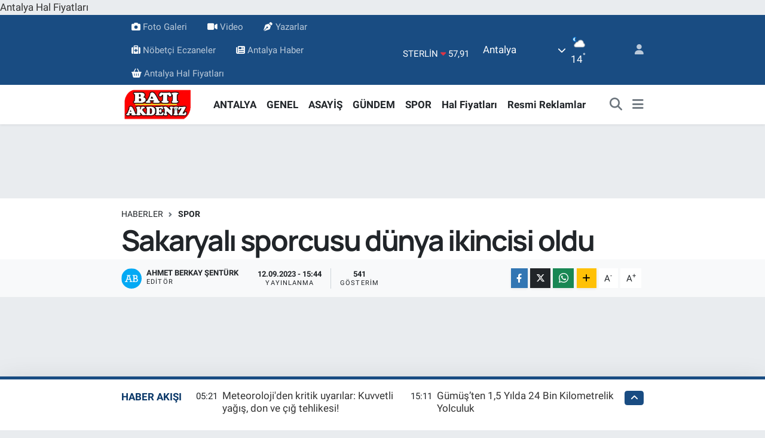

--- FILE ---
content_type: text/html; charset=UTF-8
request_url: https://www.batiakdeniztv.com/sakaryali-sporcusu-dunya-ikincisi-oldu
body_size: 32611
content:
<!DOCTYPE html>
<html lang="tr" data-theme="flow">
<head>
<link rel="dns-prefetch" href="//www.batiakdeniztv.com">
<link rel="dns-prefetch" href="//batiakdeniztvcom.teimg.com">
<link rel="dns-prefetch" href="//static.tebilisim.com">
<link rel="dns-prefetch" href="//schema.org","@type":"NewsMediaOrganization","url":"www.batiakdeniztv.com","name":"Bati">
<link rel="dns-prefetch" href="//cdn2.bildirt.com">
<link rel="dns-prefetch" href="//www.googletagmanager.com">
<link rel="dns-prefetch" href="//pagead2.googlesyndication.com">
<link rel="dns-prefetch" href="//news.google.com">
<link rel="dns-prefetch" href="//cdn.media-analytic.com">
<link rel="dns-prefetch" href="//batiakdeniztv.com">
<link rel="dns-prefetch" href="//cdn.ampproject.org">
<link rel="dns-prefetch" href="//www.facebook.com">
<link rel="dns-prefetch" href="//www.twitter.com">
<link rel="dns-prefetch" href="//www.instagram.com">
<link rel="dns-prefetch" href="//www.linkedin.com">
<link rel="dns-prefetch" href="//www.youtube.com">
<link rel="dns-prefetch" href="//www.tiktok.com">
<link rel="dns-prefetch" href="//www.threads.com">
<link rel="dns-prefetch" href="//sosyal.teknofest.app">
<link rel="dns-prefetch" href="//api.whatsapp.com">
<link rel="dns-prefetch" href="//www.w3.org">
<link rel="dns-prefetch" href="//x.com">
<link rel="dns-prefetch" href="//pinterest.com">
<link rel="dns-prefetch" href="//t.me">
<link rel="dns-prefetch" href="//www.igfhaber.com">
<link rel="dns-prefetch" href="//media.api-sports.io">
<link rel="dns-prefetch" href="//facebook.com">
<link rel="dns-prefetch" href="//www.pinterest.com">
<link rel="dns-prefetch" href="//www.tuzcuoglunakliye.com.tr">
<link rel="dns-prefetch" href="//www.demirgroup.com.tr">
<link rel="dns-prefetch" href="//tebilisim.com">
<link rel="dns-prefetch" href="//twitter.com">
<link rel="dns-prefetch" href="//www.google.com">
<link rel="dns-prefetch" href="//cdn.onesignal.com">

    <meta charset="utf-8">
<title>Sakaryalı sporcusu dünya ikincisi oldu - BATI AKDENiZ TV®</title>
<link rel="canonical" href="https://www.batiakdeniztv.com/sakaryali-sporcusu-dunya-ikincisi-oldu">
<meta name="viewport" content="width=device-width,initial-scale=1">
<meta name="X-UA-Compatible" content="IE=edge">
<meta name="robots" content="max-image-preview:large">
<meta name="theme-color" content="#194c82">
<meta name="title" content="Sakaryalı sporcusu dünya ikincisi oldu">
<meta name="articleSection" content="news">
<meta name="datePublished" content="2023-09-12T15:44:00+03:00">
<meta name="dateModified" content="2023-09-12T16:16:15+03:00">
<meta name="articleAuthor" content="İGF Haber Ajansı">
<meta name="author" content="İGF Haber Ajansı">
<link rel="amphtml" href="https://www.batiakdeniztv.com/sakaryali-sporcusu-dunya-ikincisi-oldu/amp">
<meta property="og:site_name" content="BATI AKDENiZ TV®">
<meta property="og:title" content="Sakaryalı sporcusu dünya ikincisi oldu">
<meta property="og:description" content="">
<meta property="og:url" content="https://www.batiakdeniztv.com/sakaryali-sporcusu-dunya-ikincisi-oldu">
<meta property="og:image" content="https://batiakdeniztvcom.teimg.com/batiakdeniztv-com/uploads/2023/09/agency/igf/sakaryali-sporcusu-dunya-ikincisi-oldu.jpg">
<meta property="og:type" content="article">
<meta property="og:article:published_time" content="2023-09-12T15:44:00+03:00">
<meta property="og:article:modified_time" content="2023-09-12T16:16:15+03:00">
<meta name="twitter:card" content="summary_large_image">
<meta name="twitter:site" content="@batiakdeniztv">
<meta name="twitter:title" content="Sakaryalı sporcusu dünya ikincisi oldu">
<meta name="twitter:description" content="">
<meta name="twitter:image" content="https://batiakdeniztvcom.teimg.com/batiakdeniztv-com/uploads/2023/09/agency/igf/sakaryali-sporcusu-dunya-ikincisi-oldu.jpg">
<meta name="twitter:url" content="https://www.batiakdeniztv.com/sakaryali-sporcusu-dunya-ikincisi-oldu">
<link rel="shortcut icon" type="image/x-icon" href="https://batiakdeniztvcom.teimg.com/batiakdeniztv-com/uploads/2023/01/logo/214738833-3982075621890292-6511681269890568447-n.png">
<link rel="manifest" href="https://www.batiakdeniztv.com/manifest.json?v=6.6.3" />
<link rel="preload" href="https://static.tebilisim.com/flow/assets/css/font-awesome/fa-solid-900.woff2" as="font" type="font/woff2" crossorigin />
<link rel="preload" href="https://static.tebilisim.com/flow/assets/css/font-awesome/fa-brands-400.woff2" as="font" type="font/woff2" crossorigin />
<link rel="preload" href="https://static.tebilisim.com/flow/assets/css/weather-icons/font/weathericons-regular-webfont.woff2" as="font" type="font/woff2" crossorigin />
<link rel="preload" href="https://static.tebilisim.com/flow/vendor/te/fonts/roboto/KFOlCnqEu92Fr1MmEU9fBBc4AMP6lQ.woff2" as="font" type="font/woff2" crossorigin />
<link rel="preload" href="https://static.tebilisim.com/flow/vendor/te/fonts/roboto/KFOlCnqEu92Fr1MmEU9fChc4AMP6lbBP.woff2" as="font" type="font/woff2" crossorigin />
<link rel="preload" href="https://static.tebilisim.com/flow/vendor/te/fonts/roboto/KFOlCnqEu92Fr1MmWUlfBBc4AMP6lQ.woff2" as="font" type="font/woff2" crossorigin />
<link rel="preload" href="https://static.tebilisim.com/flow/vendor/te/fonts/roboto/KFOlCnqEu92Fr1MmWUlfChc4AMP6lbBP.woff2" as="font" type="font/woff2" crossorigin />
<link rel="preload" href="https://static.tebilisim.com/flow/vendor/te/fonts/roboto/KFOmCnqEu92Fr1Mu4mxKKTU1Kg.woff2" as="font" type="font/woff2" crossorigin />
<link rel="preload" href="https://static.tebilisim.com/flow/vendor/te/fonts/roboto/KFOmCnqEu92Fr1Mu7GxKKTU1Kvnz.woff2" as="font" type="font/woff2" crossorigin />

<link rel="preload"
	href="https://static.tebilisim.com/flow/vendor/te/fonts/manrope/manrope.woff2"
	as="font" type="font/woff2" crossorigin />

<link rel="preload" as="style" href="https://static.tebilisim.com/flow/vendor/te/fonts/roboto.css?v=6.6.3">
<link rel="stylesheet" href="https://static.tebilisim.com/flow/vendor/te/fonts/roboto.css?v=6.6.3">
<link rel="preload" as="style" href="https://static.tebilisim.com/flow/vendor/te/fonts/manrope.css?v=6.6.3">
<link rel="stylesheet" href="https://static.tebilisim.com/flow/vendor/te/fonts/manrope.css?v=6.6.3">

<style>:root {
        --te-link-color: #333;
        --te-link-hover-color: #000;
        --te-font: "Roboto";
        --te-secondary-font: "Manrope";
        --te-h1-font-size: 48px;
        --te-color: #194c82;
        --te-hover-color: #0a3869;
        --mm-ocd-width: 85%!important; /*  Mobil Menü Genişliği */
        --swiper-theme-color: var(--te-color)!important;
        --header-13-color: #ffc107;
    }</style><link rel="preload" as="style" href="https://static.tebilisim.com/flow/assets/vendor/bootstrap/css/bootstrap.min.css?v=6.6.3">
<link rel="stylesheet" href="https://static.tebilisim.com/flow/assets/vendor/bootstrap/css/bootstrap.min.css?v=6.6.3">
<link rel="preload" as="style" href="https://static.tebilisim.com/flow/assets/css/app6.6.3.min.css">
<link rel="stylesheet" href="https://static.tebilisim.com/flow/assets/css/app6.6.3.min.css">



<script type="application/ld+json">{"@context":"https:\/\/schema.org","@type":"WebSite","url":"https:\/\/www.batiakdeniztv.com","potentialAction":{"@type":"SearchAction","target":"https:\/\/www.batiakdeniztv.com\/arama?q={query}","query-input":"required name=query"}}</script>

<script type="application/ld+json">{"@context":"https://schema.org","@type":"NewsMediaOrganization","url":"https://www.batiakdeniztv.com","name":"Bati Akdeniz Tv","logo":"https://batiakdeniztvcom.teimg.com/batiakdeniztv-com/images/banner/Bati-Akdeniz-190-90_1.png","sameAs":["https://www.facebook.com/batiakdeniztv","https://www.twitter.com/batiakdeniztv","https://www.linkedin.com/in/batiakdeniztv/","https://www.youtube.com/batiakdeniztv","https://www.instagram.com/batiakdenizgazetesi"]}</script>

<script type="application/ld+json">{"@context":"https:\/\/schema.org","@graph":[{"@type":"SiteNavigationElement","name":"Ana Sayfa","url":"https:\/\/www.batiakdeniztv.com","@id":"https:\/\/www.batiakdeniztv.com"},{"@type":"SiteNavigationElement","name":"KUMLUCA","url":"https:\/\/www.batiakdeniztv.com\/kumluca-haber","@id":"https:\/\/www.batiakdeniztv.com\/kumluca-haber"},{"@type":"SiteNavigationElement","name":"SPOR","url":"https:\/\/www.batiakdeniztv.com\/spor","@id":"https:\/\/www.batiakdeniztv.com\/spor"},{"@type":"SiteNavigationElement","name":"GENEL","url":"https:\/\/www.batiakdeniztv.com\/genel","@id":"https:\/\/www.batiakdeniztv.com\/genel"},{"@type":"SiteNavigationElement","name":"MAGAZiN","url":"https:\/\/www.batiakdeniztv.com\/magazin","@id":"https:\/\/www.batiakdeniztv.com\/magazin"},{"@type":"SiteNavigationElement","name":"\u00c7EVRE","url":"https:\/\/www.batiakdeniztv.com\/cevre","@id":"https:\/\/www.batiakdeniztv.com\/cevre"},{"@type":"SiteNavigationElement","name":"K\u00dcLT\u00dcR SANAT","url":"https:\/\/www.batiakdeniztv.com\/kultur-sanat","@id":"https:\/\/www.batiakdeniztv.com\/kultur-sanat"},{"@type":"SiteNavigationElement","name":"ASAY\u0130\u015e","url":"https:\/\/www.batiakdeniztv.com\/asayis","@id":"https:\/\/www.batiakdeniztv.com\/asayis"},{"@type":"SiteNavigationElement","name":"E\u011e\u0130T\u0130M","url":"https:\/\/www.batiakdeniztv.com\/egitim","@id":"https:\/\/www.batiakdeniztv.com\/egitim"},{"@type":"SiteNavigationElement","name":"HAVA DURUMU","url":"https:\/\/www.batiakdeniztv.com\/hava-durumu-meteoroloji","@id":"https:\/\/www.batiakdeniztv.com\/hava-durumu-meteoroloji"},{"@type":"SiteNavigationElement","name":"SA\u011eLIK","url":"https:\/\/www.batiakdeniztv.com\/saglik","@id":"https:\/\/www.batiakdeniztv.com\/saglik"},{"@type":"SiteNavigationElement","name":"YEREL","url":"https:\/\/www.batiakdeniztv.com\/yerel","@id":"https:\/\/www.batiakdeniztv.com\/yerel"},{"@type":"SiteNavigationElement","name":"G\u00dcNDEM","url":"https:\/\/www.batiakdeniztv.com\/gundem","@id":"https:\/\/www.batiakdeniztv.com\/gundem"},{"@type":"SiteNavigationElement","name":"S\u0130YASET","url":"https:\/\/www.batiakdeniztv.com\/siyaset","@id":"https:\/\/www.batiakdeniztv.com\/siyaset"},{"@type":"SiteNavigationElement","name":"YA\u015eAM","url":"https:\/\/www.batiakdeniztv.com\/yasam","@id":"https:\/\/www.batiakdeniztv.com\/yasam"},{"@type":"SiteNavigationElement","name":"D\u00dcNYA","url":"https:\/\/www.batiakdeniztv.com\/dunya","@id":"https:\/\/www.batiakdeniztv.com\/dunya"},{"@type":"SiteNavigationElement","name":"HAL FiYATLARI","url":"https:\/\/www.batiakdeniztv.com\/hal-fiyatlari-piyasa","@id":"https:\/\/www.batiakdeniztv.com\/hal-fiyatlari-piyasa"},{"@type":"SiteNavigationElement","name":"YEMEK","url":"https:\/\/www.batiakdeniztv.com\/yemek","@id":"https:\/\/www.batiakdeniztv.com\/yemek"},{"@type":"SiteNavigationElement","name":"TURiZM","url":"https:\/\/www.batiakdeniztv.com\/turizm","@id":"https:\/\/www.batiakdeniztv.com\/turizm"},{"@type":"SiteNavigationElement","name":"B\u0130L\u0130M VE TEKNOLOJ\u0130","url":"https:\/\/www.batiakdeniztv.com\/bilim-teknoloji","@id":"https:\/\/www.batiakdeniztv.com\/bilim-teknoloji"},{"@type":"SiteNavigationElement","name":"EKONOM\u0130","url":"https:\/\/www.batiakdeniztv.com\/ekonomi-haberleri","@id":"https:\/\/www.batiakdeniztv.com\/ekonomi-haberleri"},{"@type":"SiteNavigationElement","name":"ANTALYA","url":"https:\/\/www.batiakdeniztv.com\/antalya-haberleri","@id":"https:\/\/www.batiakdeniztv.com\/antalya-haberleri"},{"@type":"SiteNavigationElement","name":"Teknoloji","url":"https:\/\/www.batiakdeniztv.com\/teknoloji","@id":"https:\/\/www.batiakdeniztv.com\/teknoloji"},{"@type":"SiteNavigationElement","name":"Resmi Reklamlar","url":"https:\/\/www.batiakdeniztv.com\/resmi-reklamlar","@id":"https:\/\/www.batiakdeniztv.com\/resmi-reklamlar"},{"@type":"SiteNavigationElement","name":"T\u00fcm haberler","url":"https:\/\/www.batiakdeniztv.com\/tum-haberler","@id":"https:\/\/www.batiakdeniztv.com\/tum-haberler"},{"@type":"SiteNavigationElement","name":"Rop\u00f6rtajlar","url":"https:\/\/www.batiakdeniztv.com\/roportajlar","@id":"https:\/\/www.batiakdeniztv.com\/roportajlar"},{"@type":"SiteNavigationElement","name":"N\u00f6bet\u00e7i Eczaneler","url":"https:\/\/www.batiakdeniztv.com\/nobetci-eczane","@id":"https:\/\/www.batiakdeniztv.com\/nobetci-eczane"},{"@type":"SiteNavigationElement","name":"Son dakika","url":"https:\/\/www.batiakdeniztv.com\/son-dakika-1","@id":"https:\/\/www.batiakdeniztv.com\/son-dakika-1"},{"@type":"SiteNavigationElement","name":"Hastane Online  Randevu Alma Sistemi","url":"https:\/\/www.batiakdeniztv.com\/hastane-online-randevu-alma-sistemi","@id":"https:\/\/www.batiakdeniztv.com\/hastane-online-randevu-alma-sistemi"},{"@type":"SiteNavigationElement","name":"Kumluca Hal Fiyatlar\u0131","url":"https:\/\/www.batiakdeniztv.com\/kumluca-hal-fiyatlari","@id":"https:\/\/www.batiakdeniztv.com\/kumluca-hal-fiyatlari"},{"@type":"SiteNavigationElement","name":"imsakiye","url":"https:\/\/www.batiakdeniztv.com\/imsakiye","@id":"https:\/\/www.batiakdeniztv.com\/imsakiye"},{"@type":"SiteNavigationElement","name":"Haber G\u00f6nder","url":"https:\/\/www.batiakdeniztv.com\/haber-gonder","@id":"https:\/\/www.batiakdeniztv.com\/haber-gonder"},{"@type":"SiteNavigationElement","name":"Kumluca'da Vefat Edenler","url":"https:\/\/www.batiakdeniztv.com\/kumlucada-vefat-edenler","@id":"https:\/\/www.batiakdeniztv.com\/kumlucada-vefat-edenler"},{"@type":"SiteNavigationElement","name":"Radyo Bizim Fm Kumluca","url":"https:\/\/www.batiakdeniztv.com\/radyo-bizim-fm-kumluca","@id":"https:\/\/www.batiakdeniztv.com\/radyo-bizim-fm-kumluca"},{"@type":"SiteNavigationElement","name":"Elmal\u0131 Hal Fiyatlar\u0131","url":"https:\/\/www.batiakdeniztv.com\/elmali-hal-fiyatlari","@id":"https:\/\/www.batiakdeniztv.com\/elmali-hal-fiyatlari"},{"@type":"SiteNavigationElement","name":"Demre Hal Fiyatlar\u0131","url":"https:\/\/www.batiakdeniztv.com\/demre-hal-fiyatlari","@id":"https:\/\/www.batiakdeniztv.com\/demre-hal-fiyatlari"},{"@type":"SiteNavigationElement","name":"Antalya Hal Fiyatlar\u0131","url":"https:\/\/www.batiakdeniztv.com\/antalya-hal-fiyatlari","@id":"https:\/\/www.batiakdeniztv.com\/antalya-hal-fiyatlari"},{"@type":"SiteNavigationElement","name":"Seslendirme","url":"https:\/\/www.batiakdeniztv.com\/seslendirme","@id":"https:\/\/www.batiakdeniztv.com\/seslendirme"},{"@type":"SiteNavigationElement","name":"Kumluca \u0130\u015f \u0130lanlar\u0131","url":"https:\/\/www.batiakdeniztv.com\/kumluca-is-ilanlari","@id":"https:\/\/www.batiakdeniztv.com\/kumluca-is-ilanlari"},{"@type":"SiteNavigationElement","name":"S\u00f6\u011f\u00fct Hal Fiyatlar\u0131","url":"https:\/\/www.batiakdeniztv.com\/sogut-hal-fiyatlari","@id":"https:\/\/www.batiakdeniztv.com\/sogut-hal-fiyatlari"},{"@type":"SiteNavigationElement","name":"Serik Hal Fiyatlar\u0131","url":"https:\/\/www.batiakdeniztv.com\/serik-hal-fiyatlari","@id":"https:\/\/www.batiakdeniztv.com\/serik-hal-fiyatlari"},{"@type":"SiteNavigationElement","name":"Mersin Hal Fiyatlar\u0131","url":"https:\/\/www.batiakdeniztv.com\/mersin-hal-fiyatlari","@id":"https:\/\/www.batiakdeniztv.com\/mersin-hal-fiyatlari"},{"@type":"SiteNavigationElement","name":"Alanya Hal Fiyatlar\u0131","url":"https:\/\/www.batiakdeniztv.com\/alanya-hal-fiyatlari","@id":"https:\/\/www.batiakdeniztv.com\/alanya-hal-fiyatlari"},{"@type":"SiteNavigationElement","name":"Hal Fiyatlar\u0131","url":"https:\/\/www.batiakdeniztv.com\/hal-fiyatlari-1","@id":"https:\/\/www.batiakdeniztv.com\/hal-fiyatlari-1"},{"@type":"SiteNavigationElement","name":"Gazipa\u015fa Hal Fiyatlar\u0131","url":"https:\/\/www.batiakdeniztv.com\/gazipasa-hal-fiyatlari","@id":"https:\/\/www.batiakdeniztv.com\/gazipasa-hal-fiyatlari"},{"@type":"SiteNavigationElement","name":"Kullan\u0131c\u0131 S\u00f6zle\u015fmesi","url":"https:\/\/www.batiakdeniztv.com\/kullanici-sozlesmesi","@id":"https:\/\/www.batiakdeniztv.com\/kullanici-sozlesmesi"},{"@type":"SiteNavigationElement","name":"Gizlilik Politikas\u0131","url":"https:\/\/www.batiakdeniztv.com\/gizlilik-politikasi","@id":"https:\/\/www.batiakdeniztv.com\/gizlilik-politikasi"},{"@type":"SiteNavigationElement","name":"Astroloji - Bur\u00e7lar","url":"https:\/\/www.batiakdeniztv.com\/astroloji-burclar","@id":"https:\/\/www.batiakdeniztv.com\/astroloji-burclar"},{"@type":"SiteNavigationElement","name":"\u0130zmir Hal Fiyatlar\u0131","url":"https:\/\/www.batiakdeniztv.com\/izmir-hal-fiyatlari","@id":"https:\/\/www.batiakdeniztv.com\/izmir-hal-fiyatlari"},{"@type":"SiteNavigationElement","name":"Kayseri Hal Fiyatlar\u0131","url":"https:\/\/www.batiakdeniztv.com\/kayseri-hal-fiyatlari","@id":"https:\/\/www.batiakdeniztv.com\/kayseri-hal-fiyatlari"},{"@type":"SiteNavigationElement","name":"Konya Hal Fiyatlar\u0131","url":"https:\/\/www.batiakdeniztv.com\/konya-hal-fiyatlari","@id":"https:\/\/www.batiakdeniztv.com\/konya-hal-fiyatlari"},{"@type":"SiteNavigationElement","name":"KINIK OVA HAL F\u0130YATLARI","url":"https:\/\/www.batiakdeniztv.com\/kinik-ova-hal-fiyatlari","@id":"https:\/\/www.batiakdeniztv.com\/kinik-ova-hal-fiyatlari"},{"@type":"SiteNavigationElement","name":"Online Reklam \u00d6deme Sayfas\u0131","url":"https:\/\/www.batiakdeniztv.com\/online-reklam-odeme-sayfasi","@id":"https:\/\/www.batiakdeniztv.com\/online-reklam-odeme-sayfasi"},{"@type":"SiteNavigationElement","name":"\u0130\u015flem Ba\u015far\u0131l\u0131","url":"https:\/\/www.batiakdeniztv.com\/islem-basarili","@id":"https:\/\/www.batiakdeniztv.com\/islem-basarili"},{"@type":"SiteNavigationElement","name":"Tefenni Hal Fiyatlar\u0131","url":"https:\/\/www.batiakdeniztv.com\/tefenni-hal-fiyatlari","@id":"https:\/\/www.batiakdeniztv.com\/tefenni-hal-fiyatlari"},{"@type":"SiteNavigationElement","name":"\u0130stanbul Hal Fiyatlar\u0131","url":"https:\/\/www.batiakdeniztv.com\/istanbul-hal-fiyatlari","@id":"https:\/\/www.batiakdeniztv.com\/istanbul-hal-fiyatlari"},{"@type":"SiteNavigationElement","name":"Gizlilik S\u00f6zle\u015fmesi","url":"https:\/\/www.batiakdeniztv.com\/gizlilik-sozlesmesi","@id":"https:\/\/www.batiakdeniztv.com\/gizlilik-sozlesmesi"},{"@type":"SiteNavigationElement","name":"N\u00f6bet\u00e7i Eczaneler","url":"https:\/\/www.batiakdeniztv.com\/antalya-nobetci-eczane","@id":"https:\/\/www.batiakdeniztv.com\/antalya-nobetci-eczane"},{"@type":"SiteNavigationElement","name":"\u0130leti\u015fim","url":"https:\/\/www.batiakdeniztv.com\/iletisim","@id":"https:\/\/www.batiakdeniztv.com\/iletisim"},{"@type":"SiteNavigationElement","name":"Finike Hal Fiyatlar\u0131","url":"https:\/\/www.batiakdeniztv.com\/finike-hal-fiyatlari","@id":"https:\/\/www.batiakdeniztv.com\/finike-hal-fiyatlari"},{"@type":"SiteNavigationElement","name":"Ankara Hal Fiyatlar\u0131","url":"https:\/\/www.batiakdeniztv.com\/ankara-hal-fiyatlari","@id":"https:\/\/www.batiakdeniztv.com\/ankara-hal-fiyatlari"},{"@type":"SiteNavigationElement","name":"Mu\u011fla Hal Fiyatlar\u0131","url":"https:\/\/www.batiakdeniztv.com\/mugla-fethiye-hal-fiyatlari","@id":"https:\/\/www.batiakdeniztv.com\/mugla-fethiye-hal-fiyatlari"},{"@type":"SiteNavigationElement","name":"Antalya Hava Durumu","url":"https:\/\/www.batiakdeniztv.com\/antalya-hava-durumu-gunluk","@id":"https:\/\/www.batiakdeniztv.com\/antalya-hava-durumu-gunluk"},{"@type":"SiteNavigationElement","name":"Antalya Domates Fiyatlar\u0131 Bug\u00fcn","url":"https:\/\/www.batiakdeniztv.com\/antalya-domates-fiyatlari-bugun","@id":"https:\/\/www.batiakdeniztv.com\/antalya-domates-fiyatlari-bugun"},{"@type":"SiteNavigationElement","name":"Antalya Biber Fiyatlar\u0131","url":"https:\/\/www.batiakdeniztv.com\/antalya-biber-fiyatlari","@id":"https:\/\/www.batiakdeniztv.com\/antalya-biber-fiyatlari"},{"@type":"SiteNavigationElement","name":"Antalya Salatal\u0131k Fiyatlar\u0131","url":"https:\/\/www.batiakdeniztv.com\/antalya-salatalik-fiyatlari","@id":"https:\/\/www.batiakdeniztv.com\/antalya-salatalik-fiyatlari"},{"@type":"SiteNavigationElement","name":"Antalya Hal Fiyatlar\u0131 | G\u00fcncel Sebze ve Meyve Fiyatlar\u0131","url":"https:\/\/www.batiakdeniztv.com\/antalya-hal-fiyatlari-guncel-sebze-ve-meyve-fiyatlari","@id":"https:\/\/www.batiakdeniztv.com\/antalya-hal-fiyatlari-guncel-sebze-ve-meyve-fiyatlari"},{"@type":"SiteNavigationElement","name":"Kumluca Haberleri | Son Dakika Kumluca Geli\u015fmeleri","url":"https:\/\/www.batiakdeniztv.com\/kumluca-haberleri-son-dakika-kumluca-gelismeleri","@id":"https:\/\/www.batiakdeniztv.com\/kumluca-haberleri-son-dakika-kumluca-gelismeleri"},{"@type":"SiteNavigationElement","name":"Yazarlar","url":"https:\/\/www.batiakdeniztv.com\/yazarlar","@id":"https:\/\/www.batiakdeniztv.com\/yazarlar"},{"@type":"SiteNavigationElement","name":"Foto Galeri","url":"https:\/\/www.batiakdeniztv.com\/foto-galeri","@id":"https:\/\/www.batiakdeniztv.com\/foto-galeri"},{"@type":"SiteNavigationElement","name":"Video Galeri","url":"https:\/\/www.batiakdeniztv.com\/video","@id":"https:\/\/www.batiakdeniztv.com\/video"},{"@type":"SiteNavigationElement","name":"Biyografiler","url":"https:\/\/www.batiakdeniztv.com\/biyografi","@id":"https:\/\/www.batiakdeniztv.com\/biyografi"},{"@type":"SiteNavigationElement","name":"Firma Rehberi","url":"https:\/\/www.batiakdeniztv.com\/rehber","@id":"https:\/\/www.batiakdeniztv.com\/rehber"},{"@type":"SiteNavigationElement","name":"Seri \u0130lanlar","url":"https:\/\/www.batiakdeniztv.com\/ilan","@id":"https:\/\/www.batiakdeniztv.com\/ilan"},{"@type":"SiteNavigationElement","name":"Vefatlar","url":"https:\/\/www.batiakdeniztv.com\/vefat","@id":"https:\/\/www.batiakdeniztv.com\/vefat"},{"@type":"SiteNavigationElement","name":"R\u00f6portajlar","url":"https:\/\/www.batiakdeniztv.com\/roportaj","@id":"https:\/\/www.batiakdeniztv.com\/roportaj"},{"@type":"SiteNavigationElement","name":"Anketler","url":"https:\/\/www.batiakdeniztv.com\/anketler","@id":"https:\/\/www.batiakdeniztv.com\/anketler"},{"@type":"SiteNavigationElement","name":"Kumluca Bug\u00fcn, Yar\u0131n ve 1 Haftal\u0131k Hava Durumu Tahmini","url":"https:\/\/www.batiakdeniztv.com\/kumluca-hava-durumu","@id":"https:\/\/www.batiakdeniztv.com\/kumluca-hava-durumu"},{"@type":"SiteNavigationElement","name":"Kumluca Namaz Vakitleri","url":"https:\/\/www.batiakdeniztv.com\/kumluca-namaz-vakitleri","@id":"https:\/\/www.batiakdeniztv.com\/kumluca-namaz-vakitleri"},{"@type":"SiteNavigationElement","name":"Puan Durumu ve Fikst\u00fcr","url":"https:\/\/www.batiakdeniztv.com\/futbol\/super-lig-puan-durumu-ve-fikstur","@id":"https:\/\/www.batiakdeniztv.com\/futbol\/super-lig-puan-durumu-ve-fikstur"}]}</script>

<script type="application/ld+json">{"@context":"https:\/\/schema.org","@type":"BreadcrumbList","itemListElement":[{"@type":"ListItem","position":1,"item":{"@type":"Thing","@id":"https:\/\/www.batiakdeniztv.com","name":"Haberler"}}]}</script>
<script type="application/ld+json">{"@context":"https:\/\/schema.org","@type":"NewsArticle","headline":"Sakaryal\u0131 sporcusu d\u00fcnya ikincisi oldu","articleSection":"SPOR","dateCreated":"2023-09-12T15:44:00+03:00","datePublished":"2023-09-12T15:44:00+03:00","dateModified":"2023-09-12T16:16:15+03:00","wordCount":123,"genre":"news","mainEntityOfPage":{"@type":"WebPage","@id":"https:\/\/www.batiakdeniztv.com\/sakaryali-sporcusu-dunya-ikincisi-oldu"},"articleBody":"<p>Sakarya B\u00fcy\u00fck\u015fehir Belediyesi Spor Kul\u00fcb\u00fc g\u00fcre\u015f sporcusu Onur Ar\u0131, K\u0131rg\u0131zistan\u2019da d\u00fczenlenen \u0130\u015fitme Engelliler Serbest Stil D\u00fcnya \u015eampiyonas\u0131\u2019nda b\u00fcy\u00fck bir ba\u015far\u0131ya imza att\u0131.<strong>SAKARYA (\u0130GFA) - <\/strong>\u00a074 kilogramda mindere \u00e7\u0131kan Sakaryal\u0131 sporcu, milli forma alt\u0131nda sergiledi\u011fi performansla \u015fampiyonay\u0131 d\u00fcnya ikincisi olarak tamamlad\u0131.<\/p>\n<p>Sakarya B\u00fcy\u00fck\u015fehir Belediyesi sporcusu Onur Ar\u0131, K\u0131rg\u0131zistan\u2019da d\u00fczenlenen \u0130\u015fitme Engelliler Serbest Stil D\u00fcnya \u015eampiyonas\u0131\u2019na damga vurdu. Milli Tak\u0131m formas\u0131yla mindere \u00e7\u0131kan ba\u015far\u0131l\u0131 sporcu, B\u00fcy\u00fckler serbest stil 74 kilogramda \u015fampiyonay\u0131 d\u00fcnya ikincisi olarak tamamlad\u0131.<\/p>\n<p><img height=\"803\" src=\"https:\/\/www.igfhaber.com\/static\/1-\/1-5-1694524192-322.jpeg\" width=\"750\" \/><\/p>\n<p>K\u0131rg\u0131zistan\u2019\u0131n Bi\u015fkek kentinde d\u00fczenlenen \u015fampiyonada Milli sporcular \u015fampiyonada toplam 22 madalyaya ula\u015ft\u0131.<\/p>","inLanguage":"tr-TR","keywords":[],"image":{"@type":"ImageObject","url":"https:\/\/batiakdeniztvcom.teimg.com\/crop\/1280x720\/batiakdeniztv-com\/uploads\/2023\/09\/agency\/igf\/sakaryali-sporcusu-dunya-ikincisi-oldu.jpg","width":"1280","height":"720","caption":"Sakaryal\u0131 sporcusu d\u00fcnya ikincisi oldu"},"publishingPrinciples":"https:\/\/www.batiakdeniztv.com\/gizlilik-sozlesmesi","isFamilyFriendly":"http:\/\/schema.org\/True","isAccessibleForFree":"http:\/\/schema.org\/True","publisher":{"@type":"Organization","name":"Bati Akdeniz Tv","image":"https:\/\/batiakdeniztvcom.teimg.com\/batiakdeniztv-com\/images\/banner\/Bati-Akdeniz-190-90_1.png","logo":{"@type":"ImageObject","url":"https:\/\/batiakdeniztvcom.teimg.com\/batiakdeniztv-com\/images\/banner\/Bati-Akdeniz-190-90_1.png","width":"640","height":"375"}},"author":{"@type":"Person","name":"Ahmet Berkay \u015eent\u00fcrk","honorificPrefix":"","jobTitle":"","url":null}}</script>





<style>
.mega-menu {z-index: 9999 !important;}
@media screen and (min-width: 1620px) {
    .container {width: 1280px!important; max-width: 1280px!important;}
    #ad_36 {margin-right: 15px !important;}
    #ad_9 {margin-left: 15px !important;}
}

@media screen and (min-width: 1325px) and (max-width: 1620px) {
    .container {width: 1100px!important; max-width: 1100px!important;}
    #ad_36 {margin-right: 100px !important;}
    #ad_9 {margin-left: 100px !important;}
}
@media screen and (min-width: 1295px) and (max-width: 1325px) {
    .container {width: 990px!important; max-width: 990px!important;}
    #ad_36 {margin-right: 165px !important;}
    #ad_9 {margin-left: 165px !important;}
}
@media screen and (min-width: 1200px) and (max-width: 1295px) {
    .container {width: 900px!important; max-width: 900px!important;}
    #ad_36 {margin-right: 210px !important;}
    #ad_9 {margin-left: 210px !important;}

}
</style><link rel="manifest" href="/manifest.json?data=Bildirt">
<script>var uygulamaid="236067-7413-7587-4250-9405-6";</script>
<script src="https://cdn2.bildirt.com/BildirtSDKfiles.js"></script>

<script async src="https://www.googletagmanager.com/gtag/js?id=G-D88DGY52YP"></script>
<script>
  window.dataLayer = window.dataLayer || [];
  function gtag(){dataLayer.push(arguments);}
  gtag('js', new Date());

  gtag('config', 'G-D88DGY52YP');
</script>


<script async src="https://pagead2.googlesyndication.com/pagead/js/adsbygoogle.js?client=ca-pub-3607892362326736"
     crossorigin="anonymous"></script>
     
     
     <script async type="application/javascript"
        src="https://news.google.com/swg/js/v1/swg-basic.js"></script>
<script>
  (self.SWG_BASIC = self.SWG_BASIC || []).push( basicSubscriptions => {
    basicSubscriptions.init({
      type: "NewsArticle",
      isPartOfType: ["Product"],
      isPartOfProductId: "CAowyuidCw:openaccess",
      clientOptions: { theme: "light", lang: "tr" },
    });
  });
</script>

<meta name="msvalidate.01" content="D8D39B9F874A43C61F453E9D34415EB5" />



<script src="https://cdn.media-analytic.com/media.js" defer></script>
 
<!-- Antalya Hal Fiyatları Tanıtım Linki -->
<a href="https://batiakdeniztv.com/antalya-hal-fiyatlari"
   target="_blank"
   rel="noopener noreferrer sponsored"
   title="Antalya Hal Fiyatları">
   Antalya Hal Fiyatları
</a>

<script async custom-element="amp-ad" src="https://cdn.ampproject.org/v0/amp-ad-0.1.js"></script>



<script async data-cfasync="false"
	src="https://www.googletagmanager.com/gtag/js?id=GA4309887605"></script>
<script data-cfasync="false">
	window.dataLayer = window.dataLayer || [];
	  function gtag(){dataLayer.push(arguments);}
	  gtag('js', new Date());
	  gtag('config', 'GA4309887605');
</script>




</head>




<body class="d-flex flex-column min-vh-100">

    
    

    <header class="header-4">
    <div class="top-header d-none d-lg-block">
        <div class="container">
            <div class="d-flex justify-content-between align-items-center">

                <ul  class="top-menu nav small sticky-top">
        <li class="nav-item   ">
        <a href="/foto-galeri" class="nav-link pe-3" target="_self" title="Foto Galeri"><i class="fa fa-camera me-1 text-light mr-1"></i>Foto Galeri</a>
        
    </li>
        <li class="nav-item   ">
        <a href="/video" class="nav-link pe-3" target="_self" title="Video"><i class="fa fa-video me-1 text-light mr-1"></i>Video</a>
        
    </li>
        <li class="nav-item   ">
        <a href="/yazarlar" class="nav-link pe-3" target="_self" title="Yazarlar"><i class="fa fa-pen-nib me-1 text-light mr-1"></i>Yazarlar</a>
        
    </li>
        <li class="nav-item   ">
        <a href="/antalya-nobetci-eczane" class="nav-link pe-3" target="_self" title="Nöbetçi Eczaneler"><i class="fa fa-medkit me-1 text-light mr-1"></i>Nöbetçi Eczaneler</a>
        
    </li>
        <li class="nav-item   ">
        <a href="https://www.batiakdeniztv.com/antalya-haberleri" class="nav-link pe-3" target="_self" title="Antalya Haber"><i class="fa fa-newspaper me-1 text-light mr-1"></i>Antalya Haber</a>
        
    </li>
        <li class="nav-item   ">
        <a href="/antalya-hal-fiyatlari" class="nav-link pe-3" target="_self" title="Antalya Hal Fiyatları"><i class="fa fa-shopping-basket me-1 text-light mr-1"></i>Antalya Hal Fiyatları</a>
        
    </li>
    </ul>


                                    <div class="position-relative overflow-hidden ms-auto text-end" style="height: 36px;">
                        <!-- PİYASALAR -->
        <div class="newsticker mini small">
        <ul class="newsticker__list list-unstyled" data-header="4">
            <li class="newsticker__item col dolar">DOLAR
                <span class="text-success"><i class="fa fa-caret-up"></i></span>
                <span class="value">43,27890</span>
                <span class="text-success">%0.22</span>
            </li>
            <li class="newsticker__item col euro">EURO
                <span class="text-danger"><i class="fa fa-caret-down"></i></span>
                <span class="value">50,20020</span>
                <span class="text-danger">%-0.1</span>
            </li>
            <li class="newsticker__item col euro">STERLİN
                <span class="text-danger"><i class="fa fa-caret-down"></i></span>
                <span class="value">57,91460</span>
                <span class="text-danger">%-0.02</span>
            </li>
            <li class="newsticker__item col altin">G.ALTIN
                <span class="text-danger"><i class="fa fa-caret-down"></i></span>
                <span class="value">6375,38000</span>
                <span class="text-danger">%-0.06</span>
            </li>
            <li class="newsticker__item col bist">BİST100
                <span class="text-success"><i class="fa fa-caret-up"></i></span>
                <span class="value">12.669,00</span>
                <span class="text-success">%170</span>
            </li>
            <li class="newsticker__item col btc">BITCOIN
                <span class="text-danger"><i class="fa fa-caret-down"></i></span>
                <span class="value">95.323,92</span>
                <span class="text-danger">%-0.17</span>
            </li>
        </ul>
    </div>
    

                    </div>
                    <div class="d-flex justify-content-end align-items-center text-light ms-4 weather-widget mini">
                        <!-- HAVA DURUMU -->

<input type="hidden" name="widget_setting_weathercity" value="37.09516720,31.07937050" />

            <div class="weather d-none d-xl-block me-2" data-header="4">
            <div class="custom-selectbox text-white" onclick="toggleDropdown(this)" style="width: 100%">
    <div class="d-flex justify-content-between align-items-center">
        <span style="">Antalya</span>
        <i class="fas fa-chevron-down" style="font-size: 14px"></i>
    </div>
    <ul class="bg-white text-dark overflow-widget" style="min-height: 100px; max-height: 300px">
                        <li>
            <a href="https://www.batiakdeniztv.com/adana-hava-durumu" title="Adana Hava Durumu" class="text-dark">
                Adana
            </a>
        </li>
                        <li>
            <a href="https://www.batiakdeniztv.com/adiyaman-hava-durumu" title="Adıyaman Hava Durumu" class="text-dark">
                Adıyaman
            </a>
        </li>
                        <li>
            <a href="https://www.batiakdeniztv.com/afyonkarahisar-hava-durumu" title="Afyonkarahisar Hava Durumu" class="text-dark">
                Afyonkarahisar
            </a>
        </li>
                        <li>
            <a href="https://www.batiakdeniztv.com/agri-hava-durumu" title="Ağrı Hava Durumu" class="text-dark">
                Ağrı
            </a>
        </li>
                        <li>
            <a href="https://www.batiakdeniztv.com/aksaray-hava-durumu" title="Aksaray Hava Durumu" class="text-dark">
                Aksaray
            </a>
        </li>
                        <li>
            <a href="https://www.batiakdeniztv.com/amasya-hava-durumu" title="Amasya Hava Durumu" class="text-dark">
                Amasya
            </a>
        </li>
                        <li>
            <a href="https://www.batiakdeniztv.com/ankara-hava-durumu" title="Ankara Hava Durumu" class="text-dark">
                Ankara
            </a>
        </li>
                        <li>
            <a href="https://www.batiakdeniztv.com/antalya-hava-durumu" title="Antalya Hava Durumu" class="text-dark">
                Antalya
            </a>
        </li>
                        <li>
            <a href="https://www.batiakdeniztv.com/ardahan-hava-durumu" title="Ardahan Hava Durumu" class="text-dark">
                Ardahan
            </a>
        </li>
                        <li>
            <a href="https://www.batiakdeniztv.com/artvin-hava-durumu" title="Artvin Hava Durumu" class="text-dark">
                Artvin
            </a>
        </li>
                        <li>
            <a href="https://www.batiakdeniztv.com/aydin-hava-durumu" title="Aydın Hava Durumu" class="text-dark">
                Aydın
            </a>
        </li>
                        <li>
            <a href="https://www.batiakdeniztv.com/balikesir-hava-durumu" title="Balıkesir Hava Durumu" class="text-dark">
                Balıkesir
            </a>
        </li>
                        <li>
            <a href="https://www.batiakdeniztv.com/bartin-hava-durumu" title="Bartın Hava Durumu" class="text-dark">
                Bartın
            </a>
        </li>
                        <li>
            <a href="https://www.batiakdeniztv.com/batman-hava-durumu" title="Batman Hava Durumu" class="text-dark">
                Batman
            </a>
        </li>
                        <li>
            <a href="https://www.batiakdeniztv.com/bayburt-hava-durumu" title="Bayburt Hava Durumu" class="text-dark">
                Bayburt
            </a>
        </li>
                        <li>
            <a href="https://www.batiakdeniztv.com/bilecik-hava-durumu" title="Bilecik Hava Durumu" class="text-dark">
                Bilecik
            </a>
        </li>
                        <li>
            <a href="https://www.batiakdeniztv.com/bingol-hava-durumu" title="Bingöl Hava Durumu" class="text-dark">
                Bingöl
            </a>
        </li>
                        <li>
            <a href="https://www.batiakdeniztv.com/bitlis-hava-durumu" title="Bitlis Hava Durumu" class="text-dark">
                Bitlis
            </a>
        </li>
                        <li>
            <a href="https://www.batiakdeniztv.com/bolu-hava-durumu" title="Bolu Hava Durumu" class="text-dark">
                Bolu
            </a>
        </li>
                        <li>
            <a href="https://www.batiakdeniztv.com/burdur-hava-durumu" title="Burdur Hava Durumu" class="text-dark">
                Burdur
            </a>
        </li>
                        <li>
            <a href="https://www.batiakdeniztv.com/bursa-hava-durumu" title="Bursa Hava Durumu" class="text-dark">
                Bursa
            </a>
        </li>
                        <li>
            <a href="https://www.batiakdeniztv.com/canakkale-hava-durumu" title="Çanakkale Hava Durumu" class="text-dark">
                Çanakkale
            </a>
        </li>
                        <li>
            <a href="https://www.batiakdeniztv.com/cankiri-hava-durumu" title="Çankırı Hava Durumu" class="text-dark">
                Çankırı
            </a>
        </li>
                        <li>
            <a href="https://www.batiakdeniztv.com/corum-hava-durumu" title="Çorum Hava Durumu" class="text-dark">
                Çorum
            </a>
        </li>
                        <li>
            <a href="https://www.batiakdeniztv.com/denizli-hava-durumu" title="Denizli Hava Durumu" class="text-dark">
                Denizli
            </a>
        </li>
                        <li>
            <a href="https://www.batiakdeniztv.com/diyarbakir-hava-durumu" title="Diyarbakır Hava Durumu" class="text-dark">
                Diyarbakır
            </a>
        </li>
                        <li>
            <a href="https://www.batiakdeniztv.com/duzce-hava-durumu" title="Düzce Hava Durumu" class="text-dark">
                Düzce
            </a>
        </li>
                        <li>
            <a href="https://www.batiakdeniztv.com/edirne-hava-durumu" title="Edirne Hava Durumu" class="text-dark">
                Edirne
            </a>
        </li>
                        <li>
            <a href="https://www.batiakdeniztv.com/elazig-hava-durumu" title="Elazığ Hava Durumu" class="text-dark">
                Elazığ
            </a>
        </li>
                        <li>
            <a href="https://www.batiakdeniztv.com/erzincan-hava-durumu" title="Erzincan Hava Durumu" class="text-dark">
                Erzincan
            </a>
        </li>
                        <li>
            <a href="https://www.batiakdeniztv.com/erzurum-hava-durumu" title="Erzurum Hava Durumu" class="text-dark">
                Erzurum
            </a>
        </li>
                        <li>
            <a href="https://www.batiakdeniztv.com/eskisehir-hava-durumu" title="Eskişehir Hava Durumu" class="text-dark">
                Eskişehir
            </a>
        </li>
                        <li>
            <a href="https://www.batiakdeniztv.com/gaziantep-hava-durumu" title="Gaziantep Hava Durumu" class="text-dark">
                Gaziantep
            </a>
        </li>
                        <li>
            <a href="https://www.batiakdeniztv.com/giresun-hava-durumu" title="Giresun Hava Durumu" class="text-dark">
                Giresun
            </a>
        </li>
                        <li>
            <a href="https://www.batiakdeniztv.com/gumushane-hava-durumu" title="Gümüşhane Hava Durumu" class="text-dark">
                Gümüşhane
            </a>
        </li>
                        <li>
            <a href="https://www.batiakdeniztv.com/hakkari-hava-durumu" title="Hakkâri Hava Durumu" class="text-dark">
                Hakkâri
            </a>
        </li>
                        <li>
            <a href="https://www.batiakdeniztv.com/hatay-hava-durumu" title="Hatay Hava Durumu" class="text-dark">
                Hatay
            </a>
        </li>
                        <li>
            <a href="https://www.batiakdeniztv.com/igdir-hava-durumu" title="Iğdır Hava Durumu" class="text-dark">
                Iğdır
            </a>
        </li>
                        <li>
            <a href="https://www.batiakdeniztv.com/isparta-hava-durumu" title="Isparta Hava Durumu" class="text-dark">
                Isparta
            </a>
        </li>
                        <li>
            <a href="https://www.batiakdeniztv.com/istanbul-hava-durumu" title="İstanbul Hava Durumu" class="text-dark">
                İstanbul
            </a>
        </li>
                        <li>
            <a href="https://www.batiakdeniztv.com/izmir-hava-durumu" title="İzmir Hava Durumu" class="text-dark">
                İzmir
            </a>
        </li>
                        <li>
            <a href="https://www.batiakdeniztv.com/kahramanmaras-hava-durumu" title="Kahramanmaraş Hava Durumu" class="text-dark">
                Kahramanmaraş
            </a>
        </li>
                        <li>
            <a href="https://www.batiakdeniztv.com/karabuk-hava-durumu" title="Karabük Hava Durumu" class="text-dark">
                Karabük
            </a>
        </li>
                        <li>
            <a href="https://www.batiakdeniztv.com/karaman-hava-durumu" title="Karaman Hava Durumu" class="text-dark">
                Karaman
            </a>
        </li>
                        <li>
            <a href="https://www.batiakdeniztv.com/kars-hava-durumu" title="Kars Hava Durumu" class="text-dark">
                Kars
            </a>
        </li>
                        <li>
            <a href="https://www.batiakdeniztv.com/kastamonu-hava-durumu" title="Kastamonu Hava Durumu" class="text-dark">
                Kastamonu
            </a>
        </li>
                        <li>
            <a href="https://www.batiakdeniztv.com/kayseri-hava-durumu" title="Kayseri Hava Durumu" class="text-dark">
                Kayseri
            </a>
        </li>
                        <li>
            <a href="https://www.batiakdeniztv.com/kilis-hava-durumu" title="Kilis Hava Durumu" class="text-dark">
                Kilis
            </a>
        </li>
                        <li>
            <a href="https://www.batiakdeniztv.com/kirikkale-hava-durumu" title="Kırıkkale Hava Durumu" class="text-dark">
                Kırıkkale
            </a>
        </li>
                        <li>
            <a href="https://www.batiakdeniztv.com/kirklareli-hava-durumu" title="Kırklareli Hava Durumu" class="text-dark">
                Kırklareli
            </a>
        </li>
                        <li>
            <a href="https://www.batiakdeniztv.com/kirsehir-hava-durumu" title="Kırşehir Hava Durumu" class="text-dark">
                Kırşehir
            </a>
        </li>
                        <li>
            <a href="https://www.batiakdeniztv.com/kocaeli-hava-durumu" title="Kocaeli Hava Durumu" class="text-dark">
                Kocaeli
            </a>
        </li>
                        <li>
            <a href="https://www.batiakdeniztv.com/konya-hava-durumu" title="Konya Hava Durumu" class="text-dark">
                Konya
            </a>
        </li>
                        <li>
            <a href="https://www.batiakdeniztv.com/kutahya-hava-durumu" title="Kütahya Hava Durumu" class="text-dark">
                Kütahya
            </a>
        </li>
                        <li>
            <a href="https://www.batiakdeniztv.com/malatya-hava-durumu" title="Malatya Hava Durumu" class="text-dark">
                Malatya
            </a>
        </li>
                        <li>
            <a href="https://www.batiakdeniztv.com/manisa-hava-durumu" title="Manisa Hava Durumu" class="text-dark">
                Manisa
            </a>
        </li>
                        <li>
            <a href="https://www.batiakdeniztv.com/mardin-hava-durumu" title="Mardin Hava Durumu" class="text-dark">
                Mardin
            </a>
        </li>
                        <li>
            <a href="https://www.batiakdeniztv.com/mersin-hava-durumu" title="Mersin Hava Durumu" class="text-dark">
                Mersin
            </a>
        </li>
                        <li>
            <a href="https://www.batiakdeniztv.com/mugla-hava-durumu" title="Muğla Hava Durumu" class="text-dark">
                Muğla
            </a>
        </li>
                        <li>
            <a href="https://www.batiakdeniztv.com/mus-hava-durumu" title="Muş Hava Durumu" class="text-dark">
                Muş
            </a>
        </li>
                        <li>
            <a href="https://www.batiakdeniztv.com/nevsehir-hava-durumu" title="Nevşehir Hava Durumu" class="text-dark">
                Nevşehir
            </a>
        </li>
                        <li>
            <a href="https://www.batiakdeniztv.com/nigde-hava-durumu" title="Niğde Hava Durumu" class="text-dark">
                Niğde
            </a>
        </li>
                        <li>
            <a href="https://www.batiakdeniztv.com/ordu-hava-durumu" title="Ordu Hava Durumu" class="text-dark">
                Ordu
            </a>
        </li>
                        <li>
            <a href="https://www.batiakdeniztv.com/osmaniye-hava-durumu" title="Osmaniye Hava Durumu" class="text-dark">
                Osmaniye
            </a>
        </li>
                        <li>
            <a href="https://www.batiakdeniztv.com/rize-hava-durumu" title="Rize Hava Durumu" class="text-dark">
                Rize
            </a>
        </li>
                        <li>
            <a href="https://www.batiakdeniztv.com/sakarya-hava-durumu" title="Sakarya Hava Durumu" class="text-dark">
                Sakarya
            </a>
        </li>
                        <li>
            <a href="https://www.batiakdeniztv.com/samsun-hava-durumu" title="Samsun Hava Durumu" class="text-dark">
                Samsun
            </a>
        </li>
                        <li>
            <a href="https://www.batiakdeniztv.com/sanliurfa-hava-durumu" title="Şanlıurfa Hava Durumu" class="text-dark">
                Şanlıurfa
            </a>
        </li>
                        <li>
            <a href="https://www.batiakdeniztv.com/siirt-hava-durumu" title="Siirt Hava Durumu" class="text-dark">
                Siirt
            </a>
        </li>
                        <li>
            <a href="https://www.batiakdeniztv.com/sinop-hava-durumu" title="Sinop Hava Durumu" class="text-dark">
                Sinop
            </a>
        </li>
                        <li>
            <a href="https://www.batiakdeniztv.com/sivas-hava-durumu" title="Sivas Hava Durumu" class="text-dark">
                Sivas
            </a>
        </li>
                        <li>
            <a href="https://www.batiakdeniztv.com/sirnak-hava-durumu" title="Şırnak Hava Durumu" class="text-dark">
                Şırnak
            </a>
        </li>
                        <li>
            <a href="https://www.batiakdeniztv.com/tekirdag-hava-durumu" title="Tekirdağ Hava Durumu" class="text-dark">
                Tekirdağ
            </a>
        </li>
                        <li>
            <a href="https://www.batiakdeniztv.com/tokat-hava-durumu" title="Tokat Hava Durumu" class="text-dark">
                Tokat
            </a>
        </li>
                        <li>
            <a href="https://www.batiakdeniztv.com/trabzon-hava-durumu" title="Trabzon Hava Durumu" class="text-dark">
                Trabzon
            </a>
        </li>
                        <li>
            <a href="https://www.batiakdeniztv.com/tunceli-hava-durumu" title="Tunceli Hava Durumu" class="text-dark">
                Tunceli
            </a>
        </li>
                        <li>
            <a href="https://www.batiakdeniztv.com/usak-hava-durumu" title="Uşak Hava Durumu" class="text-dark">
                Uşak
            </a>
        </li>
                        <li>
            <a href="https://www.batiakdeniztv.com/van-hava-durumu" title="Van Hava Durumu" class="text-dark">
                Van
            </a>
        </li>
                        <li>
            <a href="https://www.batiakdeniztv.com/yalova-hava-durumu" title="Yalova Hava Durumu" class="text-dark">
                Yalova
            </a>
        </li>
                        <li>
            <a href="https://www.batiakdeniztv.com/yozgat-hava-durumu" title="Yozgat Hava Durumu" class="text-dark">
                Yozgat
            </a>
        </li>
                        <li>
            <a href="https://www.batiakdeniztv.com/zonguldak-hava-durumu" title="Zonguldak Hava Durumu" class="text-dark">
                Zonguldak
            </a>
        </li>
            </ul>
</div>

        </div>
        <div class="d-none d-xl-block" data-header="4">
            <span class="lead me-2">
                <img src="//cdn.weatherapi.com/weather/64x64/night/116.png" class="condition" width="26" height="26" alt="14" />
            </span>
            <span class="degree text-white">14</span><sup class="text-white">°</sup>
        </div>
    
<div data-location='{"city":"TUXX0014"}' class="d-none"></div>


                    </div>
                                <ul class="nav ms-4">
                    <li class="nav-item ms-2"><a class="nav-link pe-0" href="/member/login" title="Üyelik Girişi" target="_blank"><i class="fa fa-user"></i></a></li>
                </ul>
            </div>
        </div>
    </div>
    <nav class="main-menu navbar navbar-expand-lg bg-white shadow-sm py-1">
        <div class="container">
            <div class="d-lg-none">
                <a href="#menu" title="Ana Menü"><i class="fa fa-bars fa-lg"></i></a>
            </div>
            <div>
                                <a class="navbar-brand me-0" href="/" title="BATI AKDENiZ TV®">
                    <img src="https://batiakdeniztvcom.teimg.com/batiakdeniztv-com/images/banner/Bati-Akdeniz-190-90_1.png" alt="BATI AKDENiZ TV®" width="122" height="40" class="light-mode img-fluid flow-logo">
<img src="https://batiakdeniztvcom.teimg.com/batiakdeniztv-com/uploads/2023/01/logo/214738833-3982075621890292-6511681269890568447-n.png" alt="BATI AKDENiZ TV®" width="122" height="40" class="dark-mode img-fluid flow-logo d-none">

                </a>
                            </div>
            <div class="d-none d-lg-block">
                <ul  class="nav fw-semibold">
        <li class="nav-item   ">
        <a href="/antalya-haberleri" class="nav-link nav-link text-dark" target="_self" title="ANTALYA">ANTALYA</a>
        
    </li>
        <li class="nav-item   ">
        <a href="/genel" class="nav-link nav-link text-dark" target="_self" title="GENEL">GENEL</a>
        
    </li>
        <li class="nav-item   ">
        <a href="/asayis" class="nav-link nav-link text-dark" target="_self" title="ASAYİŞ">ASAYİŞ</a>
        
    </li>
        <li class="nav-item   ">
        <a href="/gundem" class="nav-link nav-link text-dark" target="_self" title="GÜNDEM">GÜNDEM</a>
        
    </li>
        <li class="nav-item   ">
        <a href="/spor" class="nav-link nav-link text-dark" target="_self" title="SPOR">SPOR</a>
        
    </li>
        <li class="nav-item   ">
        <a href="https://www.batiakdeniztv.com/hal-fiyatlari-1" class="nav-link nav-link text-dark" target="_self" title="Hal Fiyatları">Hal Fiyatları</a>
        
    </li>
        <li class="nav-item   ">
        <a href="/resmi-reklamlar" class="nav-link nav-link text-dark" target="_self" title="Resmi Reklamlar"><i class=" text-white mr-1"></i>Resmi Reklamlar</a>
        
    </li>
    </ul>

            </div>
            <ul class="navigation-menu nav d-flex align-items-center">
                <li class="nav-item">
                    <a href="/arama" class="nav-link" title="Ara">
                        <i class="fa fa-search fa-lg text-secondary"></i>
                    </a>
                </li>
                
                <li class="nav-item dropdown d-none d-lg-block position-static">
                    <a class="nav-link p-0 ms-2 text-secondary" data-bs-toggle="dropdown" href="#" aria-haspopup="true" aria-expanded="false" title="Ana Menü"><i class="fa fa-bars fa-lg"></i></a>
                    <div class="mega-menu dropdown-menu dropdown-menu-end text-capitalize shadow-lg border-0 rounded-0">

    <div class="row g-3 small p-3">

                <div class="col">
            <div class="extra-sections bg-light p-3 border">
                <a href="https://www.batiakdeniztv.com/antalya-nobetci-eczaneler" title="Nöbetçi Eczaneler" class="d-block border-bottom pb-2 mb-2" target="_self"><i class="fa-solid fa-capsules me-2"></i>Nöbetçi Eczaneler</a>
<a href="https://www.batiakdeniztv.com/antalya-hava-durumu" title="Hava Durumu" class="d-block border-bottom pb-2 mb-2" target="_self"><i class="fa-solid fa-cloud-sun me-2"></i>Hava Durumu</a>
<a href="https://www.batiakdeniztv.com/antalya-namaz-vakitleri" title="Namaz Vakitleri" class="d-block border-bottom pb-2 mb-2" target="_self"><i class="fa-solid fa-mosque me-2"></i>Namaz Vakitleri</a>
<a href="https://www.batiakdeniztv.com/antalya-trafik-durumu" title="Trafik Durumu" class="d-block border-bottom pb-2 mb-2" target="_self"><i class="fa-solid fa-car me-2"></i>Trafik Durumu</a>
<a href="https://www.batiakdeniztv.com/futbol/super-lig-puan-durumu-ve-fikstur" title="Süper Lig Puan Durumu ve Fikstür" class="d-block border-bottom pb-2 mb-2" target="_self"><i class="fa-solid fa-chart-bar me-2"></i>Süper Lig Puan Durumu ve Fikstür</a>
<a href="https://www.batiakdeniztv.com/tum-mansetler" title="Tüm Manşetler" class="d-block border-bottom pb-2 mb-2" target="_self"><i class="fa-solid fa-newspaper me-2"></i>Tüm Manşetler</a>
<a href="https://www.batiakdeniztv.com/sondakika-haberleri" title="Son Dakika Haberleri" class="d-block border-bottom pb-2 mb-2" target="_self"><i class="fa-solid fa-bell me-2"></i>Son Dakika Haberleri</a>

            </div>
        </div>
        
        <div class="col">
        <a href="/antalya-haberleri" class="d-block border-bottom  pb-2 mb-2" target="_self" title="ANTALYA">ANTALYA</a>
            <a href="/kumluca-haber" class="d-block border-bottom  pb-2 mb-2" target="_self" title="KUMLUCA">KUMLUCA</a>
            <a href="/hal-fiyatlari-piyasa" class="d-block border-bottom  pb-2 mb-2" target="_self" title="HAL FİYATLARI">HAL FİYATLARI</a>
            <a href="/saglik" class="d-block border-bottom  pb-2 mb-2" target="_self" title="SAĞLIK">SAĞLIK</a>
            <a href="/egitim" class="d-block border-bottom  pb-2 mb-2" target="_self" title="EĞİTİM">EĞİTİM</a>
            <a href="/yerel" class="d-block border-bottom  pb-2 mb-2" target="_self" title="YEREL">YEREL</a>
            <a href="/hava-durumu-meteoroloji" class="d-block  pb-2 mb-2" target="_self" title="POLİTİKA">POLİTİKA</a>
        </div><div class="col">
            <a href="/siyaset" class="d-block border-bottom  pb-2 mb-2" target="_self" title="SİYASET">SİYASET</a>
            <a href="/cevre" class="d-block border-bottom  pb-2 mb-2" target="_self" title="ÇEVRE">ÇEVRE</a>
            <a href="/dunya" class="d-block border-bottom  pb-2 mb-2" target="_self" title="DÜNYA">DÜNYA</a>
            <a href="/bilim-teknoloji" class="d-block border-bottom  pb-2 mb-2" target="_self" title="BİLİM VE TEKNOLOJİ">BİLİM VE TEKNOLOJİ</a>
            <a href="/kultur-sanat" class="d-block border-bottom  pb-2 mb-2" target="_self" title="KÜLTÜR SANAT">KÜLTÜR SANAT</a>
            <a href="/turizm" class="d-block border-bottom  pb-2 mb-2" target="_self" title="TURİZM">TURİZM</a>
            <a href="/yasam" class="d-block  pb-2 mb-2" target="_self" title="YAŞAM">YAŞAM</a>
        </div><div class="col">
            <a href="/yemek" class="d-block border-bottom  pb-2 mb-2" target="_self" title="YEMEK">YEMEK</a>
        </div>


    </div>

    <div class="p-3 bg-light">
                <a class="me-3"
            href="https://www.facebook.com/batiakdeniztv" target="_blank" rel="nofollow noreferrer noopener"><i class="fab fa-facebook me-2 text-navy"></i> Facebook</a>
                        <a class="me-3"
            href="https://www.twitter.com/batiakdeniztv" target="_blank" rel="nofollow noreferrer noopener"><i class="fab fa-x-twitter "></i> Twitter</a>
                        <a class="me-3"
            href="https://www.instagram.com/batiakdenizgazetesi" target="_blank" rel="nofollow noreferrer noopener"><i class="fab fa-instagram me-2 text-magenta"></i> Instagram</a>
                        <a class="me-3"
            href="https://www.linkedin.com/in/batiakdeniztv/" target="_blank" rel="nofollow noreferrer noopener"><i class="fab fa-linkedin me-2 text-navy"></i> Linkedin</a>
                        <a class="me-3"
            href="https://www.youtube.com/batiakdeniztv" target="_blank" rel="nofollow noreferrer noopener"><i class="fab fa-youtube me-2 text-danger"></i> Youtube</a>
                        <a class="me-3"
            href="https://www.tiktok.com/batiakdeniztv" target="_blank" rel="nofollow noreferrer noopener"><i class="fa-brands fa-tiktok me-1 text-dark"></i> Tiktok</a>
                        <a class="me-3"
            href="https://www.threads.com/batiakdeniztv" target="_blank" rel="nofollow noreferrer noopener"><i class="fa-brands fa-threads me-1 text-dark"></i> Threads</a>
                        <a class="me-3"
            href="https://www.threads.com/batiakdeniztv" target="_blank" rel="nofollow noreferrer noopener"><i class="fa-brands fa-threads me-1 text-dark"></i> Threads</a>
                        <a class="me-3" href="https://sosyal.teknofest.app/batiakdeniztv" target="_blank" rel="nofollow noreferrer noopener">
            <img src="https://www.batiakdeniztv.com/themes/flow/assets/img/next-social-media-logo.png" class="me-1" style="height: 1em;" alt="Next" loading="lazy"> Next
        </a>
                <a class="" href="https://api.whatsapp.com/send?phone=905323528594" title="Whatsapp" rel="nofollow noreferrer noopener"><i
            class="fab fa-whatsapp me-2 text-navy"></i> WhatsApp İhbar Hattı</a>    </div>

    <div class="mega-menu-footer p-2 bg-te-color">
        <a class="dropdown-item text-white" href="/kunye" title="Künye"><i class="fa fa-id-card me-2"></i> Künye</a>
        <a class="dropdown-item text-white" href="/iletisim" title="İletişim"><i class="fa fa-envelope me-2"></i> İletişim</a>
        <a class="dropdown-item text-white" href="/rss-baglantilari" title="RSS Bağlantıları"><i class="fa fa-rss me-2"></i> RSS Bağlantıları</a>
        <a class="dropdown-item text-white" href="/member/login" title="Üyelik Girişi"><i class="fa fa-user me-2"></i> Üyelik Girişi</a>
    </div>


</div>

                </li>
            </ul>
        </div>
    </nav>
    <ul  class="mobile-categories d-lg-none list-inline bg-white">
        <li class="list-inline-item">
        <a href="/antalya-haberleri" class="text-dark" target="_self" title="ANTALYA">
                ANTALYA
        </a>
    </li>
        <li class="list-inline-item">
        <a href="/genel" class="text-dark" target="_self" title="GENEL">
                GENEL
        </a>
    </li>
        <li class="list-inline-item">
        <a href="/asayis" class="text-dark" target="_self" title="ASAYİŞ">
                ASAYİŞ
        </a>
    </li>
        <li class="list-inline-item">
        <a href="/gundem" class="text-dark" target="_self" title="GÜNDEM">
                GÜNDEM
        </a>
    </li>
        <li class="list-inline-item">
        <a href="/spor" class="text-dark" target="_self" title="SPOR">
                SPOR
        </a>
    </li>
        <li class="list-inline-item">
        <a href="https://www.batiakdeniztv.com/hal-fiyatlari-1" class="text-dark" target="_self" title="Hal Fiyatları">
                Hal Fiyatları
        </a>
    </li>
        <li class="list-inline-item">
        <a href="/resmi-reklamlar" class="text-dark" target="_self" title="Resmi Reklamlar">
        <i class=""></i>        Resmi Reklamlar
        </a>
    </li>
    </ul>


</header>






<main class="single overflow-hidden" style="min-height: 300px">

            <script>
document.addEventListener("DOMContentLoaded", function () {
    if (document.querySelector('.bik-ilan-detay')) {
        document.getElementById('story-line').style.display = 'none';
    }
});
</script>
<section id="story-line" class="d-md-none bg-white" data-widget-unique-key="">
    <script>
        var story_items = [{"id":"genel","photo":"https:\/\/batiakdeniztvcom.teimg.com\/crop\/200x200\/batiakdeniztv-com\/uploads\/2026\/01\/i-m-g-20260116-w-a0055.jpg","name":"GENEL","items":[{"id":323533,"type":"photo","length":10,"src":"https:\/\/batiakdeniztvcom.teimg.com\/crop\/720x1280\/batiakdeniztv-com\/uploads\/2026\/01\/i-m-g-20260116-w-a0055.jpg","link":"https:\/\/www.batiakdeniztv.com\/domuz-yavrusu-yakalamanin-bedeli-agir-oldu-14-bin-911-tl-ceza","linkText":"Domuz Yavrusu Yakalaman\u0131n Bedeli A\u011f\u0131r Oldu: 14 Bin 911 TL Ceza","time":1768579080},{"id":323524,"type":"photo","length":10,"src":"https:\/\/batiakdeniztvcom.teimg.com\/crop\/720x1280\/batiakdeniztv-com\/uploads\/2026\/01\/goksun-deprem.jpg","link":"https:\/\/www.batiakdeniztv.com\/kahramanmaras-goksunda-40-buyuklugunde-deprem","linkText":"Kahramanmara\u015f G\u00f6ksun\u2019da 4,0 B\u00fcy\u00fckl\u00fc\u011f\u00fcnde Deprem","time":1768560960},{"id":323519,"type":"photo","length":10,"src":"https:\/\/batiakdeniztvcom.teimg.com\/crop\/720x1280\/batiakdeniztv-com\/uploads\/2026\/01\/togg-doblo.jpg","link":"https:\/\/www.batiakdeniztv.com\/toggdan-yerli-doblo-hamlesi-10-yeni-model-yolda-ticari-araclar-geliyor","linkText":"TOGG\u2019dan Yerli Doblo Hamlesi: 10 Yeni Model Yolda, Ticari Ara\u00e7lar Geliyor","time":1768560300},{"id":60,"type":"photo","length":10,"src":"https:\/\/batiakdeniztvcom.teimg.com\/batiakdeniztv-com\/uploads\/2026\/01\/reklam-1.png","preview":"https:\/\/batiakdeniztvcom.teimg.com\/batiakdeniztv-com\/uploads\/2026\/01\/reklam-1.png","link":"https:\/\/www.batiakdeniztv.com\/","linkText":"REKLAM","time":1768233973}]},{"id":"ekonomi","photo":"https:\/\/batiakdeniztvcom.teimg.com\/crop\/200x200\/batiakdeniztv-com\/uploads\/2026\/01\/file-000000006e7c722fbd04c125e5336958.png","name":"EKONOM\u0130","items":[{"id":323531,"type":"photo","length":10,"src":"https:\/\/batiakdeniztvcom.teimg.com\/crop\/720x1280\/batiakdeniztv-com\/uploads\/2026\/01\/file-000000006e7c722fbd04c125e5336958.png","link":"https:\/\/www.batiakdeniztv.com\/benzine-161-tl-zam-geldi","linkText":"Benzine 1,61 TL Zam Geldi","time":1768577700},{"id":323504,"type":"photo","length":10,"src":"https:\/\/batiakdeniztvcom.teimg.com\/crop\/720x1280\/batiakdeniztv-com\/uploads\/2026\/01\/akaryakit-zammi-benzin-motorin-dizel.jpg","link":"https:\/\/www.batiakdeniztv.com\/arac-sahipleri-dikkat-akaryakita-cifte-zam-geliyor","linkText":"Ara\u00e7 Sahipleri Dikkat: Akaryak\u0131ta \u00c7ifte Zam Geliyor!","time":1768472460}]},{"id":"kumluca","photo":"https:\/\/batiakdeniztvcom.teimg.com\/crop\/200x200\/batiakdeniztv-com\/uploads\/2026\/01\/20260116-1633361.jpg","name":"KUMLUCA","items":[{"id":323530,"type":"photo","length":10,"src":"https:\/\/batiakdeniztvcom.teimg.com\/crop\/720x1280\/batiakdeniztv-com\/uploads\/2026\/01\/20260116-1633361.jpg","link":"https:\/\/www.batiakdeniztv.com\/kumluca-esnaf-odasi-baskani-selcuk-cinardan-fuar-ve-festival-aciklamasi","linkText":"Kumluca Esnaf Odas\u0131 Ba\u015fkan\u0131 Sel\u00e7uk \u00c7\u0131nar\u2019dan Fuar ve Festival A\u00e7\u0131klamas\u0131","time":1768570740},{"id":323527,"type":"photo","length":10,"src":"https:\/\/batiakdeniztvcom.teimg.com\/crop\/720x1280\/batiakdeniztv-com\/uploads\/2026\/01\/karne-toreni.jpg","link":"https:\/\/www.batiakdeniztv.com\/kumlucada-karne-heyecani-2","linkText":"Kumluca\u2019da Karne Heyecan\u0131","time":1768565160},{"id":323511,"type":"photo","length":10,"src":"https:\/\/batiakdeniztvcom.teimg.com\/crop\/720x1280\/batiakdeniztv-com\/uploads\/2026\/01\/kumlucada-mirac-kandili-programi.jpg","link":"https:\/\/www.batiakdeniztv.com\/kumlucada-mirac-kandili-programi-100-yil-camiinde-gerceklestirilecek","linkText":"Kumluca\u2019da Mira\u00e7 Kandili Program\u0131 100. Y\u0131l Camii\u2019nde Ger\u00e7ekle\u015ftirilecek","time":1768478040},{"id":323482,"type":"photo","length":10,"src":"https:\/\/batiakdeniztvcom.teimg.com\/crop\/720x1280\/batiakdeniztv-com\/uploads\/2026\/01\/antalya-hal-fiyatlari-guncel.webp","link":"https:\/\/www.batiakdeniztv.com\/kumluca-hal-fiyatlari-guncellendi","linkText":"Kumluca Hal Fiyatlar\u0131 G\u00fcncellendi","time":1768467780},{"id":323477,"type":"photo","length":10,"src":"https:\/\/batiakdeniztvcom.teimg.com\/crop\/720x1280\/batiakdeniztv-com\/uploads\/2026\/01\/kumluca-habe-trafik-kazasi.jpg","link":"https:\/\/www.batiakdeniztv.com\/kumlucada-otomobil-ile-motosiklet-carpisti-2-yarali","linkText":"Kumluca\u2019da Otomobil ile Motosiklet \u00c7arp\u0131\u015ft\u0131: 2 Yaral\u0131","time":1768464120}]},{"id":"egitim","photo":"https:\/\/batiakdeniztvcom.teimg.com\/crop\/200x200\/batiakdeniztv-com\/uploads\/2026\/01\/karne-toreni.jpg","name":"E\u011e\u0130T\u0130M","items":[{"id":323527,"type":"photo","length":10,"src":"https:\/\/batiakdeniztvcom.teimg.com\/crop\/720x1280\/batiakdeniztv-com\/uploads\/2026\/01\/karne-toreni.jpg","link":"https:\/\/www.batiakdeniztv.com\/kumlucada-karne-heyecani-2","linkText":"Kumluca\u2019da Karne Heyecan\u0131","time":1768565160},{"id":323526,"type":"photo","length":10,"src":"https:\/\/batiakdeniztvcom.teimg.com\/crop\/720x1280\/batiakdeniztv-com\/uploads\/2026\/01\/yariyil-tatili.jpg","link":"https:\/\/www.batiakdeniztv.com\/milyonlarca-ogrenci-icin-yariyil-tatili-basladi","linkText":"Milyonlarca \u00d6\u011frenci \u0130\u00e7in Yar\u0131y\u0131l Tatili Ba\u015flad\u0131","time":1768561680},{"id":323509,"type":"photo","length":10,"src":"https:\/\/batiakdeniztvcom.teimg.com\/crop\/720x1280\/batiakdeniztv-com\/uploads\/2026\/01\/kumluca-boks.jpg","link":"https:\/\/www.batiakdeniztv.com\/kumlucali-sampiyon-boksor-odullendirildi","linkText":"Kumluca'l\u0131 \u015eampiyon Boks\u00f6r \u00d6d\u00fcllendirildi","time":1768476840},{"id":323476,"type":"photo","length":10,"src":"https:\/\/batiakdeniztvcom.teimg.com\/crop\/720x1280\/batiakdeniztv-com\/uploads\/2026\/01\/okullar-tatil-kar.jpg","link":"https:\/\/www.batiakdeniztv.com\/yogun-kar-buzlanma-ve-don-nedeniyle-bircok-ilde-egitime-ara-verildi","linkText":"Yo\u011fun Kar, Buzlanma ve Don Nedeniyle Bir\u00e7ok \u0130lde E\u011fitime Ara Verildi","time":1768425300}]},{"id":"asayis","photo":"https:\/\/batiakdeniztvcom.teimg.com\/crop\/200x200\/batiakdeniztv-com\/uploads\/2026\/01\/trafik-cezalari.jpg","name":"ASAY\u0130\u015e","items":[{"id":323521,"type":"photo","length":10,"src":"https:\/\/batiakdeniztvcom.teimg.com\/crop\/720x1280\/batiakdeniztv-com\/uploads\/2026\/01\/trafik-cezalari.jpg","link":"https:\/\/www.batiakdeniztv.com\/polisten-kacan-200-bin-makas-atan-90-bin-lira-odeyecek-trafikte-yeni-donem","linkText":"Polisten Ka\u00e7an 200 Bin, Makas Atan 90 Bin Lira \u00d6deyecek! Trafikte Yeni D\u00f6nem","time":1768560840}]},{"id":"gundem","photo":"https:\/\/batiakdeniztvcom.teimg.com\/crop\/200x200\/batiakdeniztv-com\/uploads\/2026\/01\/trafik-cezalari.jpg","name":"G\u00dcNDEM","items":[{"id":323521,"type":"photo","length":10,"src":"https:\/\/batiakdeniztvcom.teimg.com\/crop\/720x1280\/batiakdeniztv-com\/uploads\/2026\/01\/trafik-cezalari.jpg","link":"https:\/\/www.batiakdeniztv.com\/polisten-kacan-200-bin-makas-atan-90-bin-lira-odeyecek-trafikte-yeni-donem","linkText":"Polisten Ka\u00e7an 200 Bin, Makas Atan 90 Bin Lira \u00d6deyecek! Trafikte Yeni D\u00f6nem","time":1768560840}]},{"id":"teknoloji","photo":"https:\/\/batiakdeniztvcom.teimg.com\/crop\/200x200\/batiakdeniztv-com\/uploads\/2026\/01\/togg-doblo.jpg","name":"Teknoloji","items":[{"id":323519,"type":"photo","length":10,"src":"https:\/\/batiakdeniztvcom.teimg.com\/crop\/720x1280\/batiakdeniztv-com\/uploads\/2026\/01\/togg-doblo.jpg","link":"https:\/\/www.batiakdeniztv.com\/toggdan-yerli-doblo-hamlesi-10-yeni-model-yolda-ticari-araclar-geliyor","linkText":"TOGG\u2019dan Yerli Doblo Hamlesi: 10 Yeni Model Yolda, Ticari Ara\u00e7lar Geliyor","time":1768560300}]},{"id":"tum","photo":"https:\/\/batiakdeniztvcom.teimg.com\/crop\/200x200\/batiakdeniztv-com\/uploads\/2026\/01\/togg-doblo.jpg","name":"T\u00fcm","items":[{"id":323519,"type":"photo","length":10,"src":"https:\/\/batiakdeniztvcom.teimg.com\/crop\/720x1280\/batiakdeniztv-com\/uploads\/2026\/01\/togg-doblo.jpg","link":"https:\/\/www.batiakdeniztv.com\/toggdan-yerli-doblo-hamlesi-10-yeni-model-yolda-ticari-araclar-geliyor","linkText":"TOGG\u2019dan Yerli Doblo Hamlesi: 10 Yeni Model Yolda, Ticari Ara\u00e7lar Geliyor","time":1768560300}]},{"id":"antalya","photo":"https:\/\/batiakdeniztvcom.teimg.com\/crop\/200x200\/batiakdeniztv-com\/uploads\/2026\/01\/kaplumbaga-gumus.jpg","name":"ANTALYA","items":[{"id":323512,"type":"photo","length":10,"src":"https:\/\/batiakdeniztvcom.teimg.com\/crop\/720x1280\/batiakdeniztv-com\/uploads\/2026\/01\/kaplumbaga-gumus.jpg","link":"https:\/\/www.batiakdeniztv.com\/gumusten-15-yilda-24-bin-kilometrelik-yolculuk","linkText":"G\u00fcm\u00fc\u015f\u2019ten 1,5 Y\u0131lda 24 Bin Kilometrelik Yolculuk","time":1768479060},{"id":323507,"type":"photo","length":10,"src":"https:\/\/batiakdeniztvcom.teimg.com\/crop\/720x1280\/batiakdeniztv-com\/uploads\/2026\/01\/gazipasa-hal-fiyatlari-guncel-piyasa.jpg","link":"https:\/\/www.batiakdeniztv.com\/gazipasa-hal-fiyatlari-guncellendi-sebze-ve-meyve-fiyatlari","linkText":"Gazipa\u015fa Hal Fiyatlar\u0131 G\u00fcncellendi: Sebze ve Meyve fiyatlar\u0131","time":1768474080},{"id":323493,"type":"photo","length":10,"src":"https:\/\/batiakdeniztvcom.teimg.com\/crop\/720x1280\/batiakdeniztv-com\/uploads\/2026\/01\/ankara-hal-fiyatlari.jpg","link":"https:\/\/www.batiakdeniztv.com\/ankara-hal-fiyatlari-guncellendi-15-ocak-2026","linkText":"Ankara Hal Fiyatlar\u0131 G\u00fcncellendi | 15 Ocak 2026","time":1768469460},{"id":323490,"type":"photo","length":10,"src":"https:\/\/batiakdeniztvcom.teimg.com\/crop\/720x1280\/batiakdeniztv-com\/uploads\/2026\/01\/demre-hal-fiyatlari-15-ocak-2026.jpg","link":"https:\/\/www.batiakdeniztv.com\/demre-hal-fiyatlari-guncellendi-15-ocak-2026","linkText":"Demre Hal Fiyatlar\u0131 G\u00fcncellendi | 15 Ocak 2026","time":1768469280},{"id":323488,"type":"photo","length":10,"src":"https:\/\/batiakdeniztvcom.teimg.com\/crop\/720x1280\/batiakdeniztv-com\/uploads\/2025\/08\/hal-fiyatlari\/images-24.jpeg","link":"https:\/\/www.batiakdeniztv.com\/finike-hal-fiyatlari-guncellendi-sebze-ve-meyvede-son-durum","linkText":"Finike Hal Fiyatlar\u0131 G\u00fcncellendi: Sebze ve Meyvede Son Durum","time":1768469040},{"id":323485,"type":"photo","length":10,"src":"https:\/\/batiakdeniztvcom.teimg.com\/crop\/720x1280\/batiakdeniztv-com\/uploads\/2025\/12\/hal-fiyatlari-sebze.webp","link":"https:\/\/www.batiakdeniztv.com\/alanya-hal-fiyatlari-sebze-ve-meyvede-guncel-rakamlar","linkText":"Alanya Hal Fiyatlar\u0131: Sebze ve Meyvede G\u00fcncel Rakamlar","time":1768468620},{"id":323483,"type":"photo","length":10,"src":"https:\/\/batiakdeniztvcom.teimg.com\/crop\/720x1280\/batiakdeniztv-com\/uploads\/2023\/01\/sebze-meyve-pazar.jpg","link":"https:\/\/www.batiakdeniztv.com\/serik-hal-fiyatlari-guncellendi","linkText":"Serik Hal Fiyatlar\u0131 G\u00fcncellendi","time":1768467960},{"id":323480,"type":"photo","length":10,"src":"https:\/\/batiakdeniztvcom.teimg.com\/crop\/720x1280\/batiakdeniztv-com\/uploads\/2025\/12\/hal-fiyatlari-sebze.webp","link":"https:\/\/www.batiakdeniztv.com\/antalya-hal-fiyatlarinda-kis-etkisi-sebze-uretimi-dustu-fiyatlar-yukseliste","linkText":"Antalya Hal Fiyatlar\u0131nda K\u0131\u015f Etkisi: Sebze \u00fcretimi d\u00fc\u015ft\u00fc Fiyatlar y\u00fckseli\u015fte","time":1768466640}]},{"id":"spor","photo":"https:\/\/batiakdeniztvcom.teimg.com\/crop\/200x200\/batiakdeniztv-com\/uploads\/2026\/01\/kumluca-boks.jpg","name":"SPOR","items":[{"id":323509,"type":"photo","length":10,"src":"https:\/\/batiakdeniztvcom.teimg.com\/crop\/720x1280\/batiakdeniztv-com\/uploads\/2026\/01\/kumluca-boks.jpg","link":"https:\/\/www.batiakdeniztv.com\/kumlucali-sampiyon-boksor-odullendirildi","linkText":"Kumluca'l\u0131 \u015eampiyon Boks\u00f6r \u00d6d\u00fcllendirildi","time":1768476840}]},{"id":"hal","photo":"https:\/\/batiakdeniztvcom.teimg.com\/crop\/200x200\/batiakdeniztv-com\/uploads\/2026\/01\/gazipasa-hal-fiyatlari-guncel-piyasa.jpg","name":"HAL","items":[{"id":323507,"type":"photo","length":10,"src":"https:\/\/batiakdeniztvcom.teimg.com\/crop\/720x1280\/batiakdeniztv-com\/uploads\/2026\/01\/gazipasa-hal-fiyatlari-guncel-piyasa.jpg","link":"https:\/\/www.batiakdeniztv.com\/gazipasa-hal-fiyatlari-guncellendi-sebze-ve-meyve-fiyatlari","linkText":"Gazipa\u015fa Hal Fiyatlar\u0131 G\u00fcncellendi: Sebze ve Meyve fiyatlar\u0131","time":1768474080},{"id":323499,"type":"photo","length":10,"src":"https:\/\/batiakdeniztvcom.teimg.com\/crop\/720x1280\/batiakdeniztv-com\/uploads\/2024\/08\/hal-fiyatlari\/hal-fiyatlari.jpg","link":"https:\/\/www.batiakdeniztv.com\/istanbul-hal-fiyatlari-sebze-ve-meyvede-artis","linkText":"\u0130stanbul Hal Fiyatlar\u0131: Sebze ve Meyvede Art\u0131\u015f","time":1768470000},{"id":323496,"type":"photo","length":10,"src":"https:\/\/batiakdeniztvcom.teimg.com\/crop\/720x1280\/batiakdeniztv-com\/uploads\/2026\/01\/mugla-hal-fiyatlari-ocak-2026.jpg","link":"https:\/\/www.batiakdeniztv.com\/mugla-hal-fiyatlari-guncellendi-15-ocak-2026","linkText":"Mu\u011fla Hal Fiyatlar\u0131 G\u00fcncellendi | 15 Ocak 2026","time":1768469700},{"id":323493,"type":"photo","length":10,"src":"https:\/\/batiakdeniztvcom.teimg.com\/crop\/720x1280\/batiakdeniztv-com\/uploads\/2026\/01\/ankara-hal-fiyatlari.jpg","link":"https:\/\/www.batiakdeniztv.com\/ankara-hal-fiyatlari-guncellendi-15-ocak-2026","linkText":"Ankara Hal Fiyatlar\u0131 G\u00fcncellendi | 15 Ocak 2026","time":1768469460},{"id":323490,"type":"photo","length":10,"src":"https:\/\/batiakdeniztvcom.teimg.com\/crop\/720x1280\/batiakdeniztv-com\/uploads\/2026\/01\/demre-hal-fiyatlari-15-ocak-2026.jpg","link":"https:\/\/www.batiakdeniztv.com\/demre-hal-fiyatlari-guncellendi-15-ocak-2026","linkText":"Demre Hal Fiyatlar\u0131 G\u00fcncellendi | 15 Ocak 2026","time":1768469280},{"id":323488,"type":"photo","length":10,"src":"https:\/\/batiakdeniztvcom.teimg.com\/crop\/720x1280\/batiakdeniztv-com\/uploads\/2025\/08\/hal-fiyatlari\/images-24.jpeg","link":"https:\/\/www.batiakdeniztv.com\/finike-hal-fiyatlari-guncellendi-sebze-ve-meyvede-son-durum","linkText":"Finike Hal Fiyatlar\u0131 G\u00fcncellendi: Sebze ve Meyvede Son Durum","time":1768469040},{"id":323485,"type":"photo","length":10,"src":"https:\/\/batiakdeniztvcom.teimg.com\/crop\/720x1280\/batiakdeniztv-com\/uploads\/2025\/12\/hal-fiyatlari-sebze.webp","link":"https:\/\/www.batiakdeniztv.com\/alanya-hal-fiyatlari-sebze-ve-meyvede-guncel-rakamlar","linkText":"Alanya Hal Fiyatlar\u0131: Sebze ve Meyvede G\u00fcncel Rakamlar","time":1768468620},{"id":323483,"type":"photo","length":10,"src":"https:\/\/batiakdeniztvcom.teimg.com\/crop\/720x1280\/batiakdeniztv-com\/uploads\/2023\/01\/sebze-meyve-pazar.jpg","link":"https:\/\/www.batiakdeniztv.com\/serik-hal-fiyatlari-guncellendi","linkText":"Serik Hal Fiyatlar\u0131 G\u00fcncellendi","time":1768467960},{"id":323482,"type":"photo","length":10,"src":"https:\/\/batiakdeniztvcom.teimg.com\/crop\/720x1280\/batiakdeniztv-com\/uploads\/2026\/01\/antalya-hal-fiyatlari-guncel.webp","link":"https:\/\/www.batiakdeniztv.com\/kumluca-hal-fiyatlari-guncellendi","linkText":"Kumluca Hal Fiyatlar\u0131 G\u00fcncellendi","time":1768467780},{"id":323480,"type":"photo","length":10,"src":"https:\/\/batiakdeniztvcom.teimg.com\/crop\/720x1280\/batiakdeniztv-com\/uploads\/2025\/12\/hal-fiyatlari-sebze.webp","link":"https:\/\/www.batiakdeniztv.com\/antalya-hal-fiyatlarinda-kis-etkisi-sebze-uretimi-dustu-fiyatlar-yukseliste","linkText":"Antalya Hal Fiyatlar\u0131nda K\u0131\u015f Etkisi: Sebze \u00fcretimi d\u00fc\u015ft\u00fc Fiyatlar y\u00fckseli\u015fte","time":1768466640}]},{"id":"yasam","photo":"https:\/\/batiakdeniztvcom.teimg.com\/crop\/200x200\/batiakdeniztv-com\/uploads\/2026\/01\/altin-bileklik-modelleri.jpg","name":"YA\u015eAM","items":[{"id":323501,"type":"photo","length":10,"src":"https:\/\/batiakdeniztvcom.teimg.com\/crop\/720x1280\/batiakdeniztv-com\/uploads\/2026\/01\/altin-bileklik-modelleri.jpg","link":"https:\/\/www.batiakdeniztv.com\/gunluk-siklikta-ben-buradayim-diyenler-icin-hangi-altin-bileklik-modelleri-tercih-edilmeli","linkText":"G\u00fcnl\u00fck \u015e\u0131kl\u0131kta 'Ben Buraday\u0131m' Diyenler \u0130\u00e7in: Hangi Alt\u0131n Bileklik Modelleri Tercih Edilmeli?","time":1768470360}]}]
    </script>
    <div id="stories" class="storiesWrapper p-2"></div>
</section>


    
    <div class="infinite" data-show-advert="1">

    

    <div class="infinite-item d-block" data-id="157766" data-category-id="22" data-reference="TE\Archive\Models\Archive" data-json-url="/service/json/featured-infinite.json">

        <div id="ad_134" data-channel="134" data-advert="temedya" data-rotation="120" class="d-none d-sm-flex flex-column align-items-center justify-content-start text-center mx-auto overflow-hidden my-3" data-affix="0" style="width: 728px;height: 90px;" data-width="728" data-height="90"></div><div id="ad_134_mobile" data-channel="134" data-advert="temedya" data-rotation="120" class="d-flex d-sm-none flex-column align-items-center justify-content-start text-center mx-auto overflow-hidden my-3" data-affix="0" style="width: 300px;height: 50px;" data-width="300" data-height="50"></div>

        <div class="post-header pt-3 bg-white">

    <div class="container">

        
        <nav class="meta-category d-flex justify-content-lg-start" style="--bs-breadcrumb-divider: url(&#34;data:image/svg+xml,%3Csvg xmlns='http://www.w3.org/2000/svg' width='8' height='8'%3E%3Cpath d='M2.5 0L1 1.5 3.5 4 1 6.5 2.5 8l4-4-4-4z' fill='%236c757d'/%3E%3C/svg%3E&#34;);" aria-label="breadcrumb">
        <ol class="breadcrumb mb-0">
            <li class="breadcrumb-item"><a href="https://www.batiakdeniztv.com" class="breadcrumb_link" target="_self">Haberler</a></li>
            <li class="breadcrumb-item active fw-bold" aria-current="page"><a href="/spor" target="_self" class="breadcrumb_link text-dark" title="SPOR">SPOR</a></li>
        </ol>
</nav>

        <h1 class="h2 fw-bold text-lg-start headline my-2" itemprop="headline">Sakaryalı sporcusu dünya ikincisi oldu</h1>
        
        <h2 class="lead text-lg-start text-dark my-2 description" itemprop="description"></h2>
        
        <div class="news-tags">
    </div>

    </div>

    <div class="bg-light py-1">
        <div class="container d-flex justify-content-between align-items-center">

            <div class="meta-author">
            <a href="/muhabir/15/ahmet-berkay-senturk" class="d-flex" title="Ahmet Berkay Şentürk" target="_self">
            <img class="me-2 rounded-circle" width="34" height="34" src="[data-uri]"
                loading="lazy" alt="Ahmet Berkay Şentürk">
            <div class="me-3 flex-column align-items-center justify-content-center">
                <div class="fw-bold text-dark">Ahmet Berkay Şentürk</div>
                <div class="info text-dark">Editör</div>
            </div>
        </a>
    
    <div class="box">
    <time class="fw-bold">12.09.2023 - 15:44</time>
    <span class="info">Yayınlanma</span>
</div>

    
    <div class="box">
    <span class="fw-bold">541</span>
    <span class="info text-dark">Gösterim</span>
</div>

    

</div>


            <div class="share-area justify-content-end align-items-center d-none d-lg-flex">

    <div class="mobile-share-button-container mb-2 d-block d-md-none">
    <button
        class="btn btn-primary btn-sm rounded-0 shadow-sm w-100"
        onclick="handleMobileShare(event, 'Sakaryalı sporcusu dünya ikincisi oldu', 'https://www.batiakdeniztv.com/sakaryali-sporcusu-dunya-ikincisi-oldu')"
        title="Paylaş"
    >
        <i class="fas fa-share-alt me-2"></i>Paylaş
    </button>
</div>

<div class="social-buttons-new d-none d-md-flex justify-content-between">
    <a
        href="https://www.facebook.com/sharer/sharer.php?u=https%3A%2F%2Fwww.batiakdeniztv.com%2Fsakaryali-sporcusu-dunya-ikincisi-oldu"
        onclick="initiateDesktopShare(event, 'facebook')"
        class="btn btn-primary btn-sm rounded-0 shadow-sm me-1"
        title="Facebook'ta Paylaş"
        data-platform="facebook"
        data-share-url="https://www.batiakdeniztv.com/sakaryali-sporcusu-dunya-ikincisi-oldu"
        data-share-title="Sakaryalı sporcusu dünya ikincisi oldu"
        rel="noreferrer nofollow noopener external"
    >
        <i class="fab fa-facebook-f"></i>
    </a>

    <a
        href="https://x.com/intent/tweet?url=https%3A%2F%2Fwww.batiakdeniztv.com%2Fsakaryali-sporcusu-dunya-ikincisi-oldu&text=Sakaryal%C4%B1+sporcusu+d%C3%BCnya+ikincisi+oldu"
        onclick="initiateDesktopShare(event, 'twitter')"
        class="btn btn-dark btn-sm rounded-0 shadow-sm me-1"
        title="X'de Paylaş"
        data-platform="twitter"
        data-share-url="https://www.batiakdeniztv.com/sakaryali-sporcusu-dunya-ikincisi-oldu"
        data-share-title="Sakaryalı sporcusu dünya ikincisi oldu"
        rel="noreferrer nofollow noopener external"
    >
        <i class="fab fa-x-twitter text-white"></i>
    </a>

    <a
        href="https://api.whatsapp.com/send?text=Sakaryal%C4%B1+sporcusu+d%C3%BCnya+ikincisi+oldu+-+https%3A%2F%2Fwww.batiakdeniztv.com%2Fsakaryali-sporcusu-dunya-ikincisi-oldu"
        onclick="initiateDesktopShare(event, 'whatsapp')"
        class="btn btn-success btn-sm rounded-0 btn-whatsapp shadow-sm me-1"
        title="Whatsapp'ta Paylaş"
        data-platform="whatsapp"
        data-share-url="https://www.batiakdeniztv.com/sakaryali-sporcusu-dunya-ikincisi-oldu"
        data-share-title="Sakaryalı sporcusu dünya ikincisi oldu"
        rel="noreferrer nofollow noopener external"
    >
        <i class="fab fa-whatsapp fa-lg"></i>
    </a>

    <div class="dropdown">
        <button class="dropdownButton btn btn-sm rounded-0 btn-warning border-none shadow-sm me-1" type="button" data-bs-toggle="dropdown" name="socialDropdownButton" title="Daha Fazla">
            <i id="icon" class="fa fa-plus"></i>
        </button>

        <ul class="dropdown-menu dropdown-menu-end border-0 rounded-1 shadow">
            <li>
                <a
                    href="https://www.linkedin.com/sharing/share-offsite/?url=https%3A%2F%2Fwww.batiakdeniztv.com%2Fsakaryali-sporcusu-dunya-ikincisi-oldu"
                    class="dropdown-item"
                    onclick="initiateDesktopShare(event, 'linkedin')"
                    data-platform="linkedin"
                    data-share-url="https://www.batiakdeniztv.com/sakaryali-sporcusu-dunya-ikincisi-oldu"
                    data-share-title="Sakaryalı sporcusu dünya ikincisi oldu"
                    rel="noreferrer nofollow noopener external"
                    title="Linkedin"
                >
                    <i class="fab fa-linkedin text-primary me-2"></i>Linkedin
                </a>
            </li>
            <li>
                <a
                    href="https://pinterest.com/pin/create/button/?url=https%3A%2F%2Fwww.batiakdeniztv.com%2Fsakaryali-sporcusu-dunya-ikincisi-oldu&description=Sakaryal%C4%B1+sporcusu+d%C3%BCnya+ikincisi+oldu&media="
                    class="dropdown-item"
                    onclick="initiateDesktopShare(event, 'pinterest')"
                    data-platform="pinterest"
                    data-share-url="https://www.batiakdeniztv.com/sakaryali-sporcusu-dunya-ikincisi-oldu"
                    data-share-title="Sakaryalı sporcusu dünya ikincisi oldu"
                    rel="noreferrer nofollow noopener external"
                    title="Pinterest"
                >
                    <i class="fab fa-pinterest text-danger me-2"></i>Pinterest
                </a>
            </li>
            <li>
                <a
                    href="https://t.me/share/url?url=https%3A%2F%2Fwww.batiakdeniztv.com%2Fsakaryali-sporcusu-dunya-ikincisi-oldu&text=Sakaryal%C4%B1+sporcusu+d%C3%BCnya+ikincisi+oldu"
                    class="dropdown-item"
                    onclick="initiateDesktopShare(event, 'telegram')"
                    data-platform="telegram"
                    data-share-url="https://www.batiakdeniztv.com/sakaryali-sporcusu-dunya-ikincisi-oldu"
                    data-share-title="Sakaryalı sporcusu dünya ikincisi oldu"
                    rel="noreferrer nofollow noopener external"
                    title="Telegram"
                >
                    <i class="fab fa-telegram-plane text-primary me-2"></i>Telegram
                </a>
            </li>
            <li class="border-0">
                <a class="dropdown-item" href="javascript:void(0)" onclick="copyURL(event, 'https://www.batiakdeniztv.com/sakaryali-sporcusu-dunya-ikincisi-oldu')" rel="noreferrer nofollow noopener external" title="Bağlantıyı Kopyala">
                    <i class="fas fa-link text-dark me-2"></i>
                    Kopyala
                </a>
            </li>
        </ul>
    </div>
</div>

<script>
    var shareableModelId = 157766;
    var shareableModelClass = 'TE\\Archive\\Models\\Archive';

    function shareCount(id, model, platform, url) {
        fetch("https://www.batiakdeniztv.com/sharecount", {
            method: 'POST',
            headers: {
                'Content-Type': 'application/json',
                'X-CSRF-TOKEN': document.querySelector('meta[name="csrf-token"]')?.getAttribute('content')
            },
            body: JSON.stringify({ id, model, platform, url })
        }).catch(err => console.error('Share count fetch error:', err));
    }

    function goSharePopup(url, title, width = 600, height = 400) {
        const left = (screen.width - width) / 2;
        const top = (screen.height - height) / 2;
        window.open(
            url,
            title,
            `width=${width},height=${height},left=${left},top=${top},resizable=yes,scrollbars=yes`
        );
    }

    async function handleMobileShare(event, title, url) {
        event.preventDefault();

        if (shareableModelId && shareableModelClass) {
            shareCount(shareableModelId, shareableModelClass, 'native_mobile_share', url);
        }

        const isAndroidWebView = navigator.userAgent.includes('Android') && !navigator.share;

        if (isAndroidWebView) {
            window.location.href = 'androidshare://paylas?title=' + encodeURIComponent(title) + '&url=' + encodeURIComponent(url);
            return;
        }

        if (navigator.share) {
            try {
                await navigator.share({ title: title, url: url });
            } catch (error) {
                if (error.name !== 'AbortError') {
                    console.error('Web Share API failed:', error);
                }
            }
        } else {
            alert("Bu cihaz paylaşımı desteklemiyor.");
        }
    }

    function initiateDesktopShare(event, platformOverride = null) {
        event.preventDefault();
        const anchor = event.currentTarget;
        const platform = platformOverride || anchor.dataset.platform;
        const webShareUrl = anchor.href;
        const contentUrl = anchor.dataset.shareUrl || webShareUrl;

        if (shareableModelId && shareableModelClass && platform) {
            shareCount(shareableModelId, shareableModelClass, platform, contentUrl);
        }

        goSharePopup(webShareUrl, platform ? platform.charAt(0).toUpperCase() + platform.slice(1) : "Share");
    }

    function copyURL(event, urlToCopy) {
        event.preventDefault();
        navigator.clipboard.writeText(urlToCopy).then(() => {
            alert('Bağlantı panoya kopyalandı!');
        }).catch(err => {
            console.error('Could not copy text: ', err);
            try {
                const textArea = document.createElement("textarea");
                textArea.value = urlToCopy;
                textArea.style.position = "fixed";
                document.body.appendChild(textArea);
                textArea.focus();
                textArea.select();
                document.execCommand('copy');
                document.body.removeChild(textArea);
                alert('Bağlantı panoya kopyalandı!');
            } catch (fallbackErr) {
                console.error('Fallback copy failed:', fallbackErr);
            }
        });
    }

    var dropdownButton = document.querySelector('.dropdownButton');
    if (dropdownButton) {
        var icon = dropdownButton.querySelector('#icon');
        var parentDropdown = dropdownButton.closest('.dropdown');
        if (parentDropdown && icon) {
            parentDropdown.addEventListener('show.bs.dropdown', function () {
                icon.classList.remove('fa-plus');
                icon.classList.add('fa-minus');
            });
            parentDropdown.addEventListener('hide.bs.dropdown', function () {
                icon.classList.remove('fa-minus');
                icon.classList.add('fa-plus');
            });
        }
    }
</script>

    
        
            <a href="#" title="Metin boyutunu küçült" class="te-textDown btn btn-sm btn-white rounded-0 me-1">A<sup>-</sup></a>
            <a href="#" title="Metin boyutunu büyüt" class="te-textUp btn btn-sm btn-white rounded-0 me-1">A<sup>+</sup></a>

            
        

    
</div>



        </div>


    </div>


</div>




        <div class="container g-0 g-sm-4">

            <div class="news-section overflow-hidden mt-lg-3">
                <div class="row g-3">
                    <div class="col-lg-8">

                        <div class="inner">
    <a href="https://batiakdeniztvcom.teimg.com/crop/1280x720/batiakdeniztv-com/uploads/2023/09/agency/igf/sakaryali-sporcusu-dunya-ikincisi-oldu.jpg" class="position-relative d-block" data-fancybox>
                        <div class="zoom-in-out m-3">
            <i class="fa fa-expand" style="font-size: 14px"></i>
        </div>
        <img class="img-fluid" src="https://batiakdeniztvcom.teimg.com/crop/1280x720/batiakdeniztv-com/uploads/2023/09/agency/igf/sakaryali-sporcusu-dunya-ikincisi-oldu.jpg" alt="Sakaryalı sporcusu dünya ikincisi oldu" width="860" height="504" loading="eager" fetchpriority="high" decoding="async" style="width:100%; aspect-ratio: 860 / 504;" />
            </a>
</div>





                        <div class="d-flex d-lg-none justify-content-between align-items-center p-2">

    <div class="mobile-share-button-container mb-2 d-block d-md-none">
    <button
        class="btn btn-primary btn-sm rounded-0 shadow-sm w-100"
        onclick="handleMobileShare(event, 'Sakaryalı sporcusu dünya ikincisi oldu', 'https://www.batiakdeniztv.com/sakaryali-sporcusu-dunya-ikincisi-oldu')"
        title="Paylaş"
    >
        <i class="fas fa-share-alt me-2"></i>Paylaş
    </button>
</div>

<div class="social-buttons-new d-none d-md-flex justify-content-between">
    <a
        href="https://www.facebook.com/sharer/sharer.php?u=https%3A%2F%2Fwww.batiakdeniztv.com%2Fsakaryali-sporcusu-dunya-ikincisi-oldu"
        onclick="initiateDesktopShare(event, 'facebook')"
        class="btn btn-primary btn-sm rounded-0 shadow-sm me-1"
        title="Facebook'ta Paylaş"
        data-platform="facebook"
        data-share-url="https://www.batiakdeniztv.com/sakaryali-sporcusu-dunya-ikincisi-oldu"
        data-share-title="Sakaryalı sporcusu dünya ikincisi oldu"
        rel="noreferrer nofollow noopener external"
    >
        <i class="fab fa-facebook-f"></i>
    </a>

    <a
        href="https://x.com/intent/tweet?url=https%3A%2F%2Fwww.batiakdeniztv.com%2Fsakaryali-sporcusu-dunya-ikincisi-oldu&text=Sakaryal%C4%B1+sporcusu+d%C3%BCnya+ikincisi+oldu"
        onclick="initiateDesktopShare(event, 'twitter')"
        class="btn btn-dark btn-sm rounded-0 shadow-sm me-1"
        title="X'de Paylaş"
        data-platform="twitter"
        data-share-url="https://www.batiakdeniztv.com/sakaryali-sporcusu-dunya-ikincisi-oldu"
        data-share-title="Sakaryalı sporcusu dünya ikincisi oldu"
        rel="noreferrer nofollow noopener external"
    >
        <i class="fab fa-x-twitter text-white"></i>
    </a>

    <a
        href="https://api.whatsapp.com/send?text=Sakaryal%C4%B1+sporcusu+d%C3%BCnya+ikincisi+oldu+-+https%3A%2F%2Fwww.batiakdeniztv.com%2Fsakaryali-sporcusu-dunya-ikincisi-oldu"
        onclick="initiateDesktopShare(event, 'whatsapp')"
        class="btn btn-success btn-sm rounded-0 btn-whatsapp shadow-sm me-1"
        title="Whatsapp'ta Paylaş"
        data-platform="whatsapp"
        data-share-url="https://www.batiakdeniztv.com/sakaryali-sporcusu-dunya-ikincisi-oldu"
        data-share-title="Sakaryalı sporcusu dünya ikincisi oldu"
        rel="noreferrer nofollow noopener external"
    >
        <i class="fab fa-whatsapp fa-lg"></i>
    </a>

    <div class="dropdown">
        <button class="dropdownButton btn btn-sm rounded-0 btn-warning border-none shadow-sm me-1" type="button" data-bs-toggle="dropdown" name="socialDropdownButton" title="Daha Fazla">
            <i id="icon" class="fa fa-plus"></i>
        </button>

        <ul class="dropdown-menu dropdown-menu-end border-0 rounded-1 shadow">
            <li>
                <a
                    href="https://www.linkedin.com/sharing/share-offsite/?url=https%3A%2F%2Fwww.batiakdeniztv.com%2Fsakaryali-sporcusu-dunya-ikincisi-oldu"
                    class="dropdown-item"
                    onclick="initiateDesktopShare(event, 'linkedin')"
                    data-platform="linkedin"
                    data-share-url="https://www.batiakdeniztv.com/sakaryali-sporcusu-dunya-ikincisi-oldu"
                    data-share-title="Sakaryalı sporcusu dünya ikincisi oldu"
                    rel="noreferrer nofollow noopener external"
                    title="Linkedin"
                >
                    <i class="fab fa-linkedin text-primary me-2"></i>Linkedin
                </a>
            </li>
            <li>
                <a
                    href="https://pinterest.com/pin/create/button/?url=https%3A%2F%2Fwww.batiakdeniztv.com%2Fsakaryali-sporcusu-dunya-ikincisi-oldu&description=Sakaryal%C4%B1+sporcusu+d%C3%BCnya+ikincisi+oldu&media="
                    class="dropdown-item"
                    onclick="initiateDesktopShare(event, 'pinterest')"
                    data-platform="pinterest"
                    data-share-url="https://www.batiakdeniztv.com/sakaryali-sporcusu-dunya-ikincisi-oldu"
                    data-share-title="Sakaryalı sporcusu dünya ikincisi oldu"
                    rel="noreferrer nofollow noopener external"
                    title="Pinterest"
                >
                    <i class="fab fa-pinterest text-danger me-2"></i>Pinterest
                </a>
            </li>
            <li>
                <a
                    href="https://t.me/share/url?url=https%3A%2F%2Fwww.batiakdeniztv.com%2Fsakaryali-sporcusu-dunya-ikincisi-oldu&text=Sakaryal%C4%B1+sporcusu+d%C3%BCnya+ikincisi+oldu"
                    class="dropdown-item"
                    onclick="initiateDesktopShare(event, 'telegram')"
                    data-platform="telegram"
                    data-share-url="https://www.batiakdeniztv.com/sakaryali-sporcusu-dunya-ikincisi-oldu"
                    data-share-title="Sakaryalı sporcusu dünya ikincisi oldu"
                    rel="noreferrer nofollow noopener external"
                    title="Telegram"
                >
                    <i class="fab fa-telegram-plane text-primary me-2"></i>Telegram
                </a>
            </li>
            <li class="border-0">
                <a class="dropdown-item" href="javascript:void(0)" onclick="copyURL(event, 'https://www.batiakdeniztv.com/sakaryali-sporcusu-dunya-ikincisi-oldu')" rel="noreferrer nofollow noopener external" title="Bağlantıyı Kopyala">
                    <i class="fas fa-link text-dark me-2"></i>
                    Kopyala
                </a>
            </li>
        </ul>
    </div>
</div>

<script>
    var shareableModelId = 157766;
    var shareableModelClass = 'TE\\Archive\\Models\\Archive';

    function shareCount(id, model, platform, url) {
        fetch("https://www.batiakdeniztv.com/sharecount", {
            method: 'POST',
            headers: {
                'Content-Type': 'application/json',
                'X-CSRF-TOKEN': document.querySelector('meta[name="csrf-token"]')?.getAttribute('content')
            },
            body: JSON.stringify({ id, model, platform, url })
        }).catch(err => console.error('Share count fetch error:', err));
    }

    function goSharePopup(url, title, width = 600, height = 400) {
        const left = (screen.width - width) / 2;
        const top = (screen.height - height) / 2;
        window.open(
            url,
            title,
            `width=${width},height=${height},left=${left},top=${top},resizable=yes,scrollbars=yes`
        );
    }

    async function handleMobileShare(event, title, url) {
        event.preventDefault();

        if (shareableModelId && shareableModelClass) {
            shareCount(shareableModelId, shareableModelClass, 'native_mobile_share', url);
        }

        const isAndroidWebView = navigator.userAgent.includes('Android') && !navigator.share;

        if (isAndroidWebView) {
            window.location.href = 'androidshare://paylas?title=' + encodeURIComponent(title) + '&url=' + encodeURIComponent(url);
            return;
        }

        if (navigator.share) {
            try {
                await navigator.share({ title: title, url: url });
            } catch (error) {
                if (error.name !== 'AbortError') {
                    console.error('Web Share API failed:', error);
                }
            }
        } else {
            alert("Bu cihaz paylaşımı desteklemiyor.");
        }
    }

    function initiateDesktopShare(event, platformOverride = null) {
        event.preventDefault();
        const anchor = event.currentTarget;
        const platform = platformOverride || anchor.dataset.platform;
        const webShareUrl = anchor.href;
        const contentUrl = anchor.dataset.shareUrl || webShareUrl;

        if (shareableModelId && shareableModelClass && platform) {
            shareCount(shareableModelId, shareableModelClass, platform, contentUrl);
        }

        goSharePopup(webShareUrl, platform ? platform.charAt(0).toUpperCase() + platform.slice(1) : "Share");
    }

    function copyURL(event, urlToCopy) {
        event.preventDefault();
        navigator.clipboard.writeText(urlToCopy).then(() => {
            alert('Bağlantı panoya kopyalandı!');
        }).catch(err => {
            console.error('Could not copy text: ', err);
            try {
                const textArea = document.createElement("textarea");
                textArea.value = urlToCopy;
                textArea.style.position = "fixed";
                document.body.appendChild(textArea);
                textArea.focus();
                textArea.select();
                document.execCommand('copy');
                document.body.removeChild(textArea);
                alert('Bağlantı panoya kopyalandı!');
            } catch (fallbackErr) {
                console.error('Fallback copy failed:', fallbackErr);
            }
        });
    }

    var dropdownButton = document.querySelector('.dropdownButton');
    if (dropdownButton) {
        var icon = dropdownButton.querySelector('#icon');
        var parentDropdown = dropdownButton.closest('.dropdown');
        if (parentDropdown && icon) {
            parentDropdown.addEventListener('show.bs.dropdown', function () {
                icon.classList.remove('fa-plus');
                icon.classList.add('fa-minus');
            });
            parentDropdown.addEventListener('hide.bs.dropdown', function () {
                icon.classList.remove('fa-minus');
                icon.classList.add('fa-plus');
            });
        }
    }
</script>

    
        
        <div class="google-news share-are text-end">

            <a href="#" title="Metin boyutunu küçült" class="te-textDown btn btn-sm btn-white rounded-0 me-1">A<sup>-</sup></a>
            <a href="#" title="Metin boyutunu büyüt" class="te-textUp btn btn-sm btn-white rounded-0 me-1">A<sup>+</sup></a>

            
        </div>
        

    
</div>


                        <div class="card border-0 rounded-0 mb-3">
                            <div class="article-text container-padding" data-text-id="157766" property="articleBody">
                                <div id="ad_128" data-channel="128" data-advert="temedya" data-rotation="120" class="d-none d-sm-flex flex-column align-items-center justify-content-start text-center mx-auto overflow-hidden mb-3" data-affix="0" style="width: 728px;height: 90px;" data-width="728" data-height="90"></div><div id="ad_128_mobile" data-channel="128" data-advert="temedya" data-rotation="120" class="d-flex d-sm-none flex-column align-items-center justify-content-start text-center mx-auto overflow-hidden mb-3" data-affix="0" style="width: 300px;height: 50px;" data-width="300" data-height="50"></div><div class="border-bottom pb-2 mb-4">
    <audio id="tePlayer" class="audio w-100" preload="none" controls data-url="/voice-article/render" data-player-id="157766">
        <source src="" type='audio/mpeg; codecs="mp3"'>
    </audio>
</div>


<!-- Plyr CSS -->
<link rel="stylesheet" href="https://www.batiakdeniztv.com/vendor/te/plugins/voice-article/css/plyr.css" />
<script src="https://www.batiakdeniztv.com/vendor/te/plugins/voice-article/js/plyr.polyfilled.js"></script>
<script>
// Küresel bir player değişkeni tanımlayın
var playerInstance;
// Player başlatma fonksiyonu
function initializePlayer(id) {
    // Eğer bir player örneği zaten varsa, önce yok et
    if (playerInstance) {
        playerInstance.destroy();
    }

    // Benzersiz ID ile yeni Plyr örneğini başlat
    playerInstance = new Plyr('#tePlayer[data-player-id="' + id + '"]', {
        controls: ['play', 'progress', 'current-time', 'mute']
    });

}
// Sayfa yüklendiğinde veya sonsuz kaydırma sırasında çağrılacak
initializePlayer(157766);

</script>

                                <p>Sakarya Büyükşehir Belediyesi Spor Kulübü güreş sporcusu Onur Arı, Kırgızistan’da düzenlenen İşitme Engelliler Serbest Stil Dünya Şampiyonası’nda büyük bir başarıya imza attı.<strong>SAKARYA (İGFA) - </strong> 74 kilogramda mindere çıkan Sakaryalı sporcu, milli forma altında sergilediği performansla şampiyonayı dünya ikincisi olarak tamamladı.</p>
<p>Sakarya Büyükşehir Belediyesi sporcusu Onur Arı, Kırgızistan’da düzenlenen İşitme Engelliler Serbest Stil Dünya Şampiyonası’na damga vurdu. Milli Takım formasıyla mindere çıkan başarılı sporcu, Büyükler serbest stil 74 kilogramda şampiyonayı dünya ikincisi olarak tamamladı.</p>
<p><img height="803" src="https://www.igfhaber.com/static/1-/1-5-1694524192-322.jpeg" width="750" /></p>
<p>Kırgızistan’ın Bişkek kentinde düzenlenen şampiyonada Milli sporcular şampiyonada toplam 22 madalyaya ulaştı.</p><div class="article-source py-3 small ">
            <span class="source-name pe-3"><strong>Kaynak: </strong><span>İGF Haber Ajansı</span></span>
    </div>

                                                                <div id="ad_138" data-channel="138" data-advert="temedya" data-rotation="120" class="d-none d-sm-flex flex-column align-items-center justify-content-start text-center mx-auto overflow-hidden my-3" data-affix="0" style="width: 728px;height: 90px;" data-width="728" data-height="90"></div><div id="ad_138_mobile" data-channel="138" data-advert="temedya" data-rotation="120" class="d-flex d-sm-none flex-column align-items-center justify-content-start text-center mx-auto overflow-hidden my-3" data-affix="0" style="width: 300px;height: 50px;" data-width="300" data-height="50"></div>
                            </div>
                        </div>

                        <div class="editors-choice my-3">
        <div class="row g-2">
                            <div class="col-12">
                    <a class="d-block bg-te-color p-1" href="/gunluk-siklikta-ben-buradayim-diyenler-icin-hangi-altin-bileklik-modelleri-tercih-edilmeli" title="Günlük Şıklıkta &quot;Ben Buradayım&quot; Diyenler İçin: Hangi Altın Bileklik Modelleri Tercih Edilmeli?" target="_self">
                        <div class="row g-1 align-items-center">
                            <div class="col-5 col-sm-3">
                                <img src="https://batiakdeniztvcom.teimg.com/crop/250x150/batiakdeniztv-com/uploads/2026/01/altin-bileklik-modelleri.jpg" loading="lazy" width="860" height="504"
                                    alt="Günlük Şıklıkta &quot;Ben Buradayım&quot; Diyenler İçin: Hangi Altın Bileklik Modelleri Tercih Edilmeli?" class="img-fluid">
                            </div>
                            <div class="col-7 col-sm-9">
                                <div class="post-flash-heading p-2 text-white">
                                    <span class="mini-title d-none d-md-inline">Editörün Seçtiği</span>
                                    <div class="h4 title-3-line mb-0 fw-bold lh-sm">
                                        Günlük Şıklıkta &quot;Ben Buradayım&quot; Diyenler İçin: Hangi Altın Bileklik Modelleri Tercih Edilmeli?
                                    </div>
                                </div>
                            </div>
                        </div>
                    </a>
                </div>
                            <div class="col-12">
                    <a class="d-block bg-te-color p-1" href="/antalya-hal-fiyatlarinda-kis-etkisi-sebze-uretimi-dustu-fiyatlar-yukseliste" title="Antalya Hal Fiyatlarında Kış Etkisi: Sebze üretimi düştü Fiyatlar yükselişte" target="_self">
                        <div class="row g-1 align-items-center">
                            <div class="col-5 col-sm-3">
                                <img src="https://batiakdeniztvcom.teimg.com/crop/250x150/batiakdeniztv-com/uploads/2026/01/antalya-hal-fiyatlari-sebze-piyasa.jpg" loading="lazy" width="860" height="504"
                                    alt="Antalya Hal Fiyatlarında Kış Etkisi: Sebze üretimi düştü Fiyatlar yükselişte" class="img-fluid">
                            </div>
                            <div class="col-7 col-sm-9">
                                <div class="post-flash-heading p-2 text-white">
                                    <span class="mini-title d-none d-md-inline">Editörün Seçtiği</span>
                                    <div class="h4 title-3-line mb-0 fw-bold lh-sm">
                                        Antalya Hal Fiyatlarında Kış Etkisi: Sebze üretimi düştü Fiyatlar yükselişte
                                    </div>
                                </div>
                            </div>
                        </div>
                    </a>
                </div>
                            <div class="col-12">
                    <a class="d-block bg-te-color p-1" href="/antalya-sosyal-medya-ajans" title="Antalya Sosyal Medya Ajans" target="_self">
                        <div class="row g-1 align-items-center">
                            <div class="col-5 col-sm-3">
                                <img src="https://batiakdeniztvcom.teimg.com/crop/250x150/batiakdeniztv-com/uploads/2026/01/antalya-sosyal-medya-ajans-kumluca.jpg" loading="lazy" width="860" height="504"
                                    alt="Antalya Sosyal Medya Ajans" class="img-fluid">
                            </div>
                            <div class="col-7 col-sm-9">
                                <div class="post-flash-heading p-2 text-white">
                                    <span class="mini-title d-none d-md-inline">Editörün Seçtiği</span>
                                    <div class="h4 title-3-line mb-0 fw-bold lh-sm">
                                        Antalya Sosyal Medya Ajans
                                    </div>
                                </div>
                            </div>
                        </div>
                    </a>
                </div>
                    </div>
    </div>





                        <div class="author-box my-3 p-3 bg-white">
        <div class="d-flex">
            <div class="flex-shrink-0">
                <a href="/muhabir/15/ahmet-berkay-senturk" title="Ahmet Berkay Şentürk">
                    <img class="img-fluid rounded-circle" width="96" height="96"
                        src="[data-uri]" loading="lazy"
                        alt="Ahmet Berkay Şentürk">
                </a>
            </div>
            <div class="flex-grow-1 align-self-center ms-3">
                <div class="text-dark small text-uppercase">Editör Hakkında</div>
                <div class="h4"><a href="/muhabir/15/ahmet-berkay-senturk" title="Ahmet Berkay Şentürk">Ahmet Berkay Şentürk</a></div>
                <div class="text-secondary small show-all-text mb-2"></div>

                <div class="social-buttons d-flex justify-content-start">
                                            <a href="mailto:berkaysenturk@hotmail.com.tr" class="btn btn-outline-dark btn-sm me-1 rounded-1" title="E-Mail" target="_blank"><i class="fa fa-envelope"></i></a>
                                                                                                                                        </div>

            </div>
        </div>
    </div>





                        <div class="related-news my-3 bg-white p-3">
    <div class="section-title d-flex mb-3 align-items-center">
        <div class="h2 lead flex-shrink-1 text-te-color m-0 text-nowrap fw-bold">Bunlar da ilginizi çekebilir</div>
        <div class="flex-grow-1 title-line ms-3"></div>
    </div>
    <div class="row g-3">
                <div class="col-6 col-lg-4">
            <a href="/kumlucali-sampiyon-boksor-odullendirildi" title="Kumluca&#039;lı Şampiyon Boksör Ödüllendirildi" target="_self">
                <img class="img-fluid" src="https://batiakdeniztvcom.teimg.com/crop/250x150/batiakdeniztv-com/uploads/2026/01/kumluca-boks.jpg" width="860" height="504" alt="Kumluca&#039;lı Şampiyon Boksör Ödüllendirildi"></a>
                <h3 class="h5 mt-1">
                    <a href="/kumlucali-sampiyon-boksor-odullendirildi" title="Kumluca&#039;lı Şampiyon Boksör Ödüllendirildi" target="_self">Kumluca&#039;lı Şampiyon Boksör Ödüllendirildi</a>
                </h3>
            </a>
        </div>
                <div class="col-6 col-lg-4">
            <a href="/real-madrid-jet-hiziyla-yeni-teknik-direktorunu-acikladi" title="Real Madrid Jet Hızıyla Yeni Teknik Direktörünü Açıkladı" target="_self">
                <img class="img-fluid" src="https://batiakdeniztvcom.teimg.com/crop/250x150/batiakdeniztv-com/uploads/2026/01/real-madrid.jpg" width="860" height="504" alt="Real Madrid Jet Hızıyla Yeni Teknik Direktörünü Açıkladı"></a>
                <h3 class="h5 mt-1">
                    <a href="/real-madrid-jet-hiziyla-yeni-teknik-direktorunu-acikladi" title="Real Madrid Jet Hızıyla Yeni Teknik Direktörünü Açıkladı" target="_self">Real Madrid Jet Hızıyla Yeni Teknik Direktörünü Açıkladı</a>
                </h3>
            </a>
        </div>
                <div class="col-6 col-lg-4">
            <a href="/real-madridde-sok-ayrilik-xabi-alonsonun-gorevine-son-verildi" title="Real Madrid’de Şok Ayrılık: Xabi Alonso’nun Görevine Son Verildi" target="_self">
                <img class="img-fluid" src="https://batiakdeniztvcom.teimg.com/crop/250x150/batiakdeniztv-com/uploads/2026/01/xabi-alonso.jpg" width="860" height="504" alt="Real Madrid’de Şok Ayrılık: Xabi Alonso’nun Görevine Son Verildi"></a>
                <h3 class="h5 mt-1">
                    <a href="/real-madridde-sok-ayrilik-xabi-alonsonun-gorevine-son-verildi" title="Real Madrid’de Şok Ayrılık: Xabi Alonso’nun Görevine Son Verildi" target="_self">Real Madrid’de Şok Ayrılık: Xabi Alonso’nun Görevine Son Verildi</a>
                </h3>
            </a>
        </div>
                <div class="col-6 col-lg-4">
            <a href="/digiturk-ve-bein-sportstan-yeni-kampanyalar" title="Digiturk ve beIN Sports’tan Yeni Kampanyalar" target="_self">
                <img class="img-fluid" src="https://batiakdeniztvcom.teimg.com/crop/250x150/batiakdeniztv-com/uploads/2026/01/digiturk-kampanya.jpg" width="860" height="504" alt="Digiturk ve beIN Sports’tan Yeni Kampanyalar"></a>
                <h3 class="h5 mt-1">
                    <a href="/digiturk-ve-bein-sportstan-yeni-kampanyalar" title="Digiturk ve beIN Sports’tan Yeni Kampanyalar" target="_self">Digiturk ve beIN Sports’tan Yeni Kampanyalar</a>
                </h3>
            </a>
        </div>
                <div class="col-6 col-lg-4">
            <a href="/kemerde-uluslararasi-gures-turnuvasi-heyecani-sona-erdi" title="Kemer’de Uluslararası Güreş Turnuvası Heyecanı Sona Erdi" target="_self">
                <img class="img-fluid" src="https://batiakdeniztvcom.teimg.com/crop/250x150/batiakdeniztv-com/uploads/2026/01/kemer-gures.jpg" width="860" height="504" alt="Kemer’de Uluslararası Güreş Turnuvası Heyecanı Sona Erdi"></a>
                <h3 class="h5 mt-1">
                    <a href="/kemerde-uluslararasi-gures-turnuvasi-heyecani-sona-erdi" title="Kemer’de Uluslararası Güreş Turnuvası Heyecanı Sona Erdi" target="_self">Kemer’de Uluslararası Güreş Turnuvası Heyecanı Sona Erdi</a>
                </h3>
            </a>
        </div>
                <div class="col-6 col-lg-4">
            <a href="/super-kupa-finalinde-zafer-fenerbahcenin" title="Süper Kupa Finalinde Zafer Fenerbahçe’nin!" target="_self">
                <img class="img-fluid" src="https://batiakdeniztvcom.teimg.com/crop/250x150/batiakdeniztv-com/uploads/2026/01/file-00000000f66871f4a3361cad2c5a05351.png" width="860" height="504" alt="Süper Kupa Finalinde Zafer Fenerbahçe’nin!"></a>
                <h3 class="h5 mt-1">
                    <a href="/super-kupa-finalinde-zafer-fenerbahcenin" title="Süper Kupa Finalinde Zafer Fenerbahçe’nin!" target="_self">Süper Kupa Finalinde Zafer Fenerbahçe’nin!</a>
                </h3>
            </a>
        </div>
            </div>
</div>


                        <div id="ad_133" data-channel="133" data-advert="temedya" data-rotation="120" class="d-none d-sm-flex flex-column align-items-center justify-content-start text-center mx-auto overflow-hidden my-3" data-affix="0" style="width: 728px;height: 90px;" data-width="728" data-height="90"></div><div id="ad_133_mobile" data-channel="133" data-advert="temedya" data-rotation="120" class="d-flex d-sm-none flex-column align-items-center justify-content-start text-center mx-auto overflow-hidden my-3" data-affix="0" style="width: 300px;height: 50px;" data-width="300" data-height="50"></div>

                                                    <div id="comments" class="bg-white mb-3 p-3">

    
    <div>
        <div class="section-title d-flex mb-3 align-items-center">
            <div class="h2 lead flex-shrink-1 text-te-color m-0 text-nowrap fw-bold">Yorumlar </div>
            <div class="flex-grow-1 title-line ms-3"></div>
        </div>


        <form method="POST" action="https://www.batiakdeniztv.com/comments/add" accept-charset="UTF-8" id="form_157766"><input name="_token" type="hidden" value="132JME60mj7Pctc7DC5hpcfcOfkolqa5kdhHriMA">
        <div id="nova_honeypot_RTxXDgE2lFC9APYg_wrap" style="display: none" aria-hidden="true">
        <input id="nova_honeypot_RTxXDgE2lFC9APYg"
               name="nova_honeypot_RTxXDgE2lFC9APYg"
               type="text"
               value=""
                              autocomplete="nope"
               tabindex="-1">
        <input name="valid_from"
               type="text"
               value="[base64]"
                              autocomplete="off"
               tabindex="-1">
    </div>
        <input name="reference_id" type="hidden" value="157766">
        <input name="reference_type" type="hidden" value="TE\Archive\Models\Archive">
        <input name="parent_id" type="hidden" value="0">


        <div class="form-row">
            <div class="form-group mb-3">
                <textarea class="form-control" rows="3" placeholder="Yorumlarınızı ve düşüncelerinizi bizimle paylaşın" required name="body" cols="50"></textarea>
            </div>
            <div class="form-group mb-3">
                <input class="form-control" placeholder="Adınız soyadınız" required name="name" type="text">
            </div>


                        <div class="col-12 mb-3">
                <div class="g-recaptcha" data-sitekey="6LfaGhskAAAAAKAD-Rba5Kc3GRNLjf04fF2CM_nG" id="captcha" name="captcha"></div>
            </div>
            
            <div class="form-group mb-3">
                <button type="submit" class="btn btn-te-color add-comment" data-id="157766" data-reference="TE\Archive\Models\Archive">
                    <span class="spinner-border spinner-border-sm d-none"></span>
                    Gönder
                </button>
            </div>


        </div>

                <div class="alert alert-warning" role="alert">
            <small>Yorum yazarak <a href="https://www.batiakdeniztv.com/topluluk-kurallari" class="text-danger" target="_blank">topluluk kurallarımızı</a> kabul etmiş bulunuyor ve tüm sorumluluğu üstleniyorsunuz. Yazılan yorumlardan <strong><a href="https://www.batiakdeniztv.com" class="text-danger" target="_blank">BATI AKDENiZ TV</a></strong> hiçbir şekilde sorumlu tutulamaz.
            </small>
        </div>
        
        </form>

        <div id="comment-area" class="comment_read_157766" data-post-id="157766" data-model="TE\Archive\Models\Archive" data-action="/comments/list" ></div>

        
    </div>
</div>

                        

                    </div>

                    <div class="col-lg-4">
                        <!-- SECONDARY SIDEBAR -->
                        <aside class="mb-3 bg-gradient-green league" data-widget-unique-key="puan_durumu_3436" data-default-league="super-lig">
    <div class="section-title d-flex p-3 align-items-center">
        <h2 class="lead flex-shrink-1 text-te-color m-0 fw-bold">
            <div class="h4 lead text-start text-white m-0"><i class="fa-solid fa-chart-simple me-2"></i>
            Süper Lig Puan Durumu</div>
        </h2>
    </div>
    <div class="px-2 pb-2">

        <div class="card border-0 rounded-0">
            <div class="card-body p-0">

                <div class="custom-selectbox " onclick="toggleDropdown(this)">

                    <div class="selected border-bottom">
                        <img src="https://www.batiakdeniztv.com/themes/flow/assets/img/leagues/super-lig.png" alt="Süper Lig">
                        Süper Lig
                        <i class="fas fa-chevron-down"></i>
                    </div>
                    <ul class="bg-white overflow-widget border-bottom" style="height: 400px">
                                                <li class="border-bottom">
                            <a href="/futbol/super-lig-puan-durumu-ve-fikstur" title="Süper Lig Puan Durumu ve Fikstür" class="text-dark">
                                <img src="https://www.batiakdeniztv.com/themes/flow/assets/img/leagues/super-lig.png" loading="lazy" width="54" height="54" alt="Süper Lig"> Süper Lig Puan Durumu ve Fikstür
                            </a>
                        </li>
                                                <li class="border-bottom">
                            <a href="/futbol/tff-1-lig-puan-durumu-ve-fikstur" title="TFF 1.Lig Puan Durumu ve Fikstür" class="text-dark">
                                <img src="https://www.batiakdeniztv.com/themes/flow/assets/img/leagues/tff-1-lig.png" loading="lazy" width="54" height="54" alt="TFF 1.Lig"> TFF 1.Lig Puan Durumu ve Fikstür
                            </a>
                        </li>
                                                <li class="border-bottom">
                            <a href="/futbol/tff-2-lig-beyaz-puan-durumu-ve-fikstur" title="TFF 2.Lig Beyaz Grup Puan Durumu ve Fikstür" class="text-dark">
                                <img src="https://www.batiakdeniztv.com/themes/flow/assets/img/leagues/tff-2-lig-beyaz.png" loading="lazy" width="54" height="54" alt="TFF 2.Lig Beyaz Grup"> TFF 2.Lig Beyaz Grup Puan Durumu ve Fikstür
                            </a>
                        </li>
                                                <li class="border-bottom">
                            <a href="/futbol/tff-2-lig-kirmizi-puan-durumu-ve-fikstur" title="TFF 2.Lig Kırmızı Grup Puan Durumu ve Fikstür" class="text-dark">
                                <img src="https://www.batiakdeniztv.com/themes/flow/assets/img/leagues/tff-2-lig-kirmizi.png" loading="lazy" width="54" height="54" alt="TFF 2.Lig Kırmızı Grup"> TFF 2.Lig Kırmızı Grup Puan Durumu ve Fikstür
                            </a>
                        </li>
                                                <li class="border-bottom">
                            <a href="/futbol/tff-3-lig-1-grup-puan-durumu-ve-fikstur" title="TFF 3.Lig 1.Grup Puan Durumu ve Fikstür" class="text-dark">
                                <img src="https://www.batiakdeniztv.com/themes/flow/assets/img/leagues/tff-3-lig-1-grup.png" loading="lazy" width="54" height="54" alt="TFF 3.Lig 1.Grup"> TFF 3.Lig 1.Grup Puan Durumu ve Fikstür
                            </a>
                        </li>
                                                <li class="border-bottom">
                            <a href="/futbol/tff-3-lig-2-grup-puan-durumu-ve-fikstur" title="TFF 3.Lig 2.Grup Puan Durumu ve Fikstür" class="text-dark">
                                <img src="https://www.batiakdeniztv.com/themes/flow/assets/img/leagues/tff-3-lig-2-grup.png" loading="lazy" width="54" height="54" alt="TFF 3.Lig 2.Grup"> TFF 3.Lig 2.Grup Puan Durumu ve Fikstür
                            </a>
                        </li>
                                                <li class="border-bottom">
                            <a href="/futbol/tff-3-lig-3-grup-puan-durumu-ve-fikstur" title="TFF 3.Lig 3.Grup Puan Durumu ve Fikstür" class="text-dark">
                                <img src="https://www.batiakdeniztv.com/themes/flow/assets/img/leagues/tff-3-lig-3-grup.png" loading="lazy" width="54" height="54" alt="TFF 3.Lig 3.Grup"> TFF 3.Lig 3.Grup Puan Durumu ve Fikstür
                            </a>
                        </li>
                                                <li class="border-bottom">
                            <a href="/futbol/tff-3-lig-4-grup-puan-durumu-ve-fikstur" title="TFF 3.Lig 4.Grup Puan Durumu ve Fikstür" class="text-dark">
                                <img src="https://www.batiakdeniztv.com/themes/flow/assets/img/leagues/tff-3-lig-4-grup.png" loading="lazy" width="54" height="54" alt="TFF 3.Lig 4.Grup"> TFF 3.Lig 4.Grup Puan Durumu ve Fikstür
                            </a>
                        </li>
                                                <li class="border-bottom">
                            <a href="/futbol/bundesliga-puan-durumu-ve-fikstur" title="Almanya Bundesliga Puan Durumu ve Fikstür" class="text-dark">
                                <img src="https://www.batiakdeniztv.com/themes/flow/assets/img/leagues/bundesliga.png" loading="lazy" width="54" height="54" alt="Almanya Bundesliga"> Almanya Bundesliga Puan Durumu ve Fikstür
                            </a>
                        </li>
                                                <li class="border-bottom">
                            <a href="/futbol/premier-lig-puan-durumu-ve-fikstur" title="İngiltere Premier Lig Puan Durumu ve Fikstür" class="text-dark">
                                <img src="https://www.batiakdeniztv.com/themes/flow/assets/img/leagues/premier-lig.png" loading="lazy" width="54" height="54" alt="İngiltere Premier Lig"> İngiltere Premier Lig Puan Durumu ve Fikstür
                            </a>
                        </li>
                                                <li class="border-bottom">
                            <a href="/futbol/la-liga-puan-durumu-ve-fikstur" title="İspanya La Liga Puan Durumu ve Fikstür" class="text-dark">
                                <img src="https://www.batiakdeniztv.com/themes/flow/assets/img/leagues/la-liga.png" loading="lazy" width="54" height="54" alt="İspanya La Liga"> İspanya La Liga Puan Durumu ve Fikstür
                            </a>
                        </li>
                                                <li class="border-bottom">
                            <a href="/futbol/serie-a-puan-durumu-ve-fikstur" title="İtalya Serie A Puan Durumu ve Fikstür" class="text-dark">
                                <img src="https://www.batiakdeniztv.com/themes/flow/assets/img/leagues/serie-a.png" loading="lazy" width="54" height="54" alt="İtalya Serie A"> İtalya Serie A Puan Durumu ve Fikstür
                            </a>
                        </li>
                                                <li class="border-bottom">
                            <a href="/futbol/ligue-1-puan-durumu-ve-fikstur" title="Fransa Ligue 1 Puan Durumu ve Fikstür" class="text-dark">
                                <img src="https://www.batiakdeniztv.com/themes/flow/assets/img/leagues/ligue-1.png" loading="lazy" width="54" height="54" alt="Fransa Ligue 1"> Fransa Ligue 1 Puan Durumu ve Fikstür
                            </a>
                        </li>
                                                <li class="border-bottom">
                            <a href="/futbol/azerbaijan-premyer-liqa-puan-durumu-ve-fikstur" title="Azerbaijan Premyer Liqa Puan Durumu ve Fikstür" class="text-dark">
                                <img src="https://www.batiakdeniztv.com/themes/flow/assets/img/leagues/azerbaijan-premyer-liqa.png" loading="lazy" width="54" height="54" alt="Azerbaijan Premyer Liqa"> Azerbaijan Premyer Liqa Puan Durumu ve Fikstür
                            </a>
                        </li>
                                                <li class="border-bottom">
                            <a href="/futbol/uefa-sampiyonlar-ligi-puan-durumu-ve-fikstur" title="Şampiyonlar Ligi Puan Durumu ve Fikstür" class="text-dark">
                                <img src="https://www.batiakdeniztv.com/themes/flow/assets/img/leagues/uefa-sampiyonlar-ligi.png" loading="lazy" width="54" height="54" alt="Şampiyonlar Ligi"> Şampiyonlar Ligi Puan Durumu ve Fikstür
                            </a>
                        </li>
                                                <li class="border-bottom">
                            <a href="/futbol/uefa-avrupa-ligi-puan-durumu-ve-fikstur" title="Avrupa Ligi Puan Durumu ve Fikstür" class="text-dark">
                                <img src="https://www.batiakdeniztv.com/themes/flow/assets/img/leagues/uefa-avrupa-ligi.png" loading="lazy" width="54" height="54" alt="Avrupa Ligi"> Avrupa Ligi Puan Durumu ve Fikstür
                            </a>
                        </li>
                                                <li class="border-bottom">
                            <a href="/futbol/uefa-konferans-ligi-puan-durumu-ve-fikstur" title="Konferans Ligi Puan Durumu ve Fikstür" class="text-dark">
                                <img src="https://www.batiakdeniztv.com/themes/flow/assets/img/leagues/uefa-konferans-ligi.png" loading="lazy" width="54" height="54" alt="Konferans Ligi"> Konferans Ligi Puan Durumu ve Fikstür
                            </a>
                        </li>
                                            </ul>
                </div>

                <div class="table-responsive">

                    <table class="table table-sm table-hover table-striped table-league">
                        <thead>
                            <tr>
                                <th class="border-0" style="width: 15px;text-align:right">#</th>
                                <th class="border-0" style="width: 30px"> </th>
                                <th class="border-0" style="text-align:left">Takım</th>
                                <th class="border-0" style="width: 10%;text-align:center">O</th>
                                <th class="border-0" style="width: 15%;text-align:center">P</th>
                            </tr>
                        </thead>
                        <tbody class="super-lig">
                                                        
                            <tr class="success">
                                <td class="border-0 fw-bold small" style="text-align: right;">1</td>
                                <td class="border-0" style="text-align:center"><img src="https://media.api-sports.io/football/teams/645.png" loading="lazy" alt="Galatasaray" width="24" height="24" class=""></td>
                                <td class="border-0" style="text-align: left">Galatasaray</td>
                                <td class="border-0 text-center">17</td>
                                <td class="border-0 text-center fw-bold">42</td>
                            </tr>
                                                        
                            <tr class="success">
                                <td class="border-0 fw-bold small" style="text-align: right;">2</td>
                                <td class="border-0" style="text-align:center"><img src="https://media.api-sports.io/football/teams/611.png" loading="lazy" alt="Fenerbahçe" width="24" height="24" class=""></td>
                                <td class="border-0" style="text-align: left">Fenerbahçe</td>
                                <td class="border-0 text-center">17</td>
                                <td class="border-0 text-center fw-bold">39</td>
                            </tr>
                                                        
                            <tr class="info">
                                <td class="border-0 fw-bold small" style="text-align: right;">3</td>
                                <td class="border-0" style="text-align:center"><img src="https://media.api-sports.io/football/teams/998.png" loading="lazy" alt="Trabzonspor" width="24" height="24" class=""></td>
                                <td class="border-0" style="text-align: left">Trabzonspor</td>
                                <td class="border-0 text-center">17</td>
                                <td class="border-0 text-center fw-bold">35</td>
                            </tr>
                                                        
                            <tr class="info">
                                <td class="border-0 fw-bold small" style="text-align: right;">4</td>
                                <td class="border-0" style="text-align:center"><img src="https://media.api-sports.io/football/teams/994.png" loading="lazy" alt="Göztepe" width="24" height="24" class=""></td>
                                <td class="border-0" style="text-align: left">Göztepe</td>
                                <td class="border-0 text-center">17</td>
                                <td class="border-0 text-center fw-bold">32</td>
                            </tr>
                                                        
                            <tr class="">
                                <td class="border-0 fw-bold small" style="text-align: right;">5</td>
                                <td class="border-0" style="text-align:center"><img src="https://media.api-sports.io/football/teams/549.png" loading="lazy" alt="Beşiktaş" width="24" height="24" class=""></td>
                                <td class="border-0" style="text-align: left">Beşiktaş</td>
                                <td class="border-0 text-center">17</td>
                                <td class="border-0 text-center fw-bold">29</td>
                            </tr>
                                                        
                            <tr class="">
                                <td class="border-0 fw-bold small" style="text-align: right;">6</td>
                                <td class="border-0" style="text-align:center"><img src="https://media.api-sports.io/football/teams/3603.png" loading="lazy" alt="Samsunspor" width="24" height="24" class=""></td>
                                <td class="border-0" style="text-align: left">Samsunspor</td>
                                <td class="border-0 text-center">17</td>
                                <td class="border-0 text-center fw-bold">25</td>
                            </tr>
                                                        
                            <tr class="">
                                <td class="border-0 fw-bold small" style="text-align: right;">7</td>
                                <td class="border-0" style="text-align:center"><img src="https://media.api-sports.io/football/teams/564.png" loading="lazy" alt="Başakşehir" width="24" height="24" class=""></td>
                                <td class="border-0" style="text-align: left">Başakşehir</td>
                                <td class="border-0 text-center">17</td>
                                <td class="border-0 text-center fw-bold">23</td>
                            </tr>
                                                        
                            <tr class="">
                                <td class="border-0 fw-bold small" style="text-align: right;">8</td>
                                <td class="border-0" style="text-align:center"><img src="https://media.api-sports.io/football/teams/7411.png" loading="lazy" alt="Kocaelispor" width="24" height="24" class=""></td>
                                <td class="border-0" style="text-align: left">Kocaelispor</td>
                                <td class="border-0 text-center">17</td>
                                <td class="border-0 text-center fw-bold">23</td>
                            </tr>
                                                        
                            <tr class="">
                                <td class="border-0 fw-bold small" style="text-align: right;">9</td>
                                <td class="border-0" style="text-align:center"><img src="https://media.api-sports.io/football/teams/3573.png" loading="lazy" alt="Gaziantep FK" width="24" height="24" class=""></td>
                                <td class="border-0" style="text-align: left">Gaziantep FK</td>
                                <td class="border-0 text-center">17</td>
                                <td class="border-0 text-center fw-bold">23</td>
                            </tr>
                                                        
                            <tr class="">
                                <td class="border-0 fw-bold small" style="text-align: right;">10</td>
                                <td class="border-0" style="text-align:center"><img src="https://media.api-sports.io/football/teams/996.png" loading="lazy" alt="Alanyaspor" width="24" height="24" class=""></td>
                                <td class="border-0" style="text-align: left">Alanyaspor</td>
                                <td class="border-0 text-center">17</td>
                                <td class="border-0 text-center fw-bold">21</td>
                            </tr>
                                                                                </tbody>
                    </table>
                </div>
            </div>
        </div>



    </div>

    <div class="text-center pb-2">
        <a href="/futbol/super-lig-puan-durumu-ve-fikstur" class="btn text-white bg-transparent border-0" title="Süper Lig Puan Durumu">Detaylar için tıklayın</a>
    </div>

</aside>
<aside class="fixture mb-3 bg-white p-3">
    <div class="section-title d-flex  align-items-center">
        <h2 class="lead flex-shrink-1 text-te-color m-0 fw-bold">
            <div class="title"><i class="fa-solid fa-clock me-2"></i>Süper Lig Fikstür</div>
        </h2>
        <div class="flex-grow-1 title-line mx-3"></div>
        <div class="flex-shrink-1">
            <a href="/futbol/super-lig-puan-durumu-ve-fikstur" title="Süper Lig Fikstür" class="text-te-color"><i class="fa fa-ellipsis-h fa-lg"></i></a>
        </div>
    </div>
    <div class="pt-4">

                <ul class="list-unstyled mb-3">
                        <li class="fw-bold text-dark">Bugün</li>
                        <li class="d-flex align-items-center justify-content-between py-1  border-bottom ">
                <div class="d-flex align-items-center me-3" style="letter-spacing:-.5px">
                    <span>Başakşehir - Fatih Karagümrük</span>
                </div>
                <span class="badge rounded-0 py-2  bg-dark  " style="width: 50px;">17:00</span>
            </li>
                        <li class="d-flex align-items-center justify-content-between py-1 ">
                <div class="d-flex align-items-center me-3" style="letter-spacing:-.5px">
                    <span>Galatasaray - Gaziantep FK</span>
                </div>
                <span class="badge rounded-0 py-2  bg-dark  " style="width: 50px;">20:00</span>
            </li>
                    </ul>
                <ul class="list-unstyled mb-3">
                        <li class="fw-bold text-dark">18 Ocak, Pazar</li>
                        <li class="d-flex align-items-center justify-content-between py-1  border-bottom ">
                <div class="d-flex align-items-center me-3" style="letter-spacing:-.5px">
                    <span>Kasımpaşa - Antalyaspor</span>
                </div>
                <span class="badge rounded-0 py-2  bg-dark  " style="width: 50px;">14:30</span>
            </li>
                        <li class="d-flex align-items-center justify-content-between py-1  border-bottom ">
                <div class="d-flex align-items-center me-3" style="letter-spacing:-.5px">
                    <span>Gençlerbirliği - Samsunspor</span>
                </div>
                <span class="badge rounded-0 py-2  bg-dark  " style="width: 50px;">17:00</span>
            </li>
                        <li class="d-flex align-items-center justify-content-between py-1  border-bottom ">
                <div class="d-flex align-items-center me-3" style="letter-spacing:-.5px">
                    <span>Kocaelispor - Trabzonspor</span>
                </div>
                <span class="badge rounded-0 py-2  bg-dark  " style="width: 50px;">17:00</span>
            </li>
                        <li class="d-flex align-items-center justify-content-between py-1 ">
                <div class="d-flex align-items-center me-3" style="letter-spacing:-.5px">
                    <span>Alanyaspor - Fenerbahçe</span>
                </div>
                <span class="badge rounded-0 py-2  bg-dark  " style="width: 50px;">20:00</span>
            </li>
                    </ul>
                <ul class="list-unstyled mb-3">
                        <li class="fw-bold text-dark">19 Ocak, Pazartesi</li>
                        <li class="d-flex align-items-center justify-content-between py-1  border-bottom ">
                <div class="d-flex align-items-center me-3" style="letter-spacing:-.5px">
                    <span>Konyaspor - Eyüpspor</span>
                </div>
                <span class="badge rounded-0 py-2  bg-dark  " style="width: 50px;">17:00</span>
            </li>
                        <li class="d-flex align-items-center justify-content-between py-1  border-bottom ">
                <div class="d-flex align-items-center me-3" style="letter-spacing:-.5px">
                    <span>Beşiktaş - Kayserispor</span>
                </div>
                <span class="badge rounded-0 py-2  bg-dark  " style="width: 50px;">20:00</span>
            </li>
                        <li class="d-flex align-items-center justify-content-between py-1 ">
                <div class="d-flex align-items-center me-3" style="letter-spacing:-.5px">
                    <span>Göztepe - Rizespor</span>
                </div>
                <span class="badge rounded-0 py-2  bg-dark  " style="width: 50px;">20:00</span>
            </li>
                    </ul>
        
    </div>
</aside>
<aside class="social-media-widget mb-3 fw-bold" data-widget-unique-key="sosyal_medya_sayfalarim_3439">
        <a href="https://facebook.com/batiakdeniztv" title="Beğen" class="facebook d-flex p-2 mb-1" data-platform="facebook" data-username="batiakdeniztv" target="_blank" rel="nofollow noreferrer noopener">
        <div class="text-white mx-2 m-0"><i class="fab fa-facebook"></i></div>
        <div class="flex-grow-1 text-white ms-3 small pt-1">FACEBOOK</div>
        <div class="mx-3 fw-semibold small pt-1"><span class="text-white text-uppercase">Beğen</span></div>
    </a>
            <a href="https://x.com/batiakdeniztv" title="Takip Et" class="twitter d-flex p-2 mb-1" data-platform="twitter" data-username="batiakdeniztv" target="_blank" rel="nofollow noreferrer noopener">
        <div class="text-white mx-2 m-0"><i class="fab fa-x-twitter text-white"></i></div>
        <div class="flex-grow-1 text-white ms-3 small pt-1">X</div>
        <div class="mx-3 fw-semibold small pt-1"><span class="text-white text-uppercase">Takip Et</span></div>
    </a>
            <a href="https://www.instagram.com/batiakdenizgazetesi" title="Takip Et" class="instagram d-flex p-2 mb-1" data-platform="instagram" data-username="batiakdenizgazetesi" target="_blank" style="background-color: #BD0082" rel="nofollow noreferrer noopener">
        <div class="text-white mx-2 m-0"><i class="fab fa-instagram"></i></div>
        <div class="flex-grow-1 text-white ms-3 small pt-1">INSTAGRAM</div>
        <div class="mx-3 small pt-1"><span class="text-white text-uppercase">Takip Et</span></div>
    </a>
            <a href="https://www.youtube.com/batiakdeniztv" title="Abone Ol" class="youtube d-flex p-2 mb-1" data-platform="youtube" data-username="batiakdeniztv" target="_blank" rel="nofollow noreferrer noopener">
        <div class="text-white mx-2 m-0"><i class="fab fa-youtube"></i></div>
        <div class="flex-grow-1 text-white ms-3 small pt-1">YOUTUBE</div>
        <div class="mx-3 small pt-1"><span class="text-white text-uppercase">Abone Ol</span></div>
    </a>
            <a href="https://www.linkedin.com/in/batiakdeniztv/" title="Takip Et" class="linkedin d-flex p-2 mb-1" data-platform="linkedin" data-username="https://www.linkedin.com/in/batiakdeniztv/" target="_blank" rel="nofollow noreferrer noopener">
        <div class="text-white mx-2 m-0"><i class="fab fa-linkedin"></i></div>
        <div class="flex-grow-1 text-white ms-3 small pt-1">LINKEDIN</div>
        <div class="mx-3 small pt-1"><span class="text-white text-uppercase">Takip Et</span></div>
    </a>
            <a href="https://www.tiktok.com/batiakdeniztv" title="Takip Et" class="tiktok d-flex p-2 mb-1" data-platform="tiktok" data-username="batiakdeniztv" target="_blank" rel="nofollow noreferrer noopener">
        <div class="text-white mx-2 m-0"><i class="fa-brands fa-tiktok"></i></div>
        <div class="flex-grow-1 text-white ms-3 small pt-1">TIKTOK</div>
        <div class="mx-3 small pt-1"><span class="text-white text-uppercase">Takip Et</span></div>
    </a>
            <a href="https://www.threads.com/batiakdeniztv" title="Takip Et" class="threads d-flex p-2 mb-1" data-platform="threads" data-username="batiakdeniztv" target="_blank" rel="nofollow noreferrer noopener">
        <div class="text-white mx-2 m-0"><i class="fa-brands fa-threads"></i></div>
        <div class="flex-grow-1 text-white ms-3 small pt-1">THREADS</div>
        <div class="mx-3 small pt-1"><span class="text-white text-uppercase">Takip Et</span></div>
    </a>
            <a href="https://api.whatsapp.com/send?phone=905323528594" title="MESAJ GÖNDER" class="bg-success d-flex p-2 mb-1" data-platform="whatsapp" data-username="tebilisim" target="_blank" rel="nofollow noreferrer noopener">
        <div class="text-white mx-2 m-0"><i class="fab fa-whatsapp"></i></div>
        <div class="flex-grow-1 text-white ms-3 small pt-1">905323528594</div>
        <div class="mx-3 small pt-1"><span class="text-white text-uppercase">İletişim</span></div>
    </a>
    </aside>

                    </div>

                </div>
            </div>
        </div>

                    <a href="" class="d-none pagination__next"></a>
            </div>



</div>


</main>


<footer class="mt-auto">

                    <footer class="mt-auto">
    <div class="footer-4 bg-gradient-te text-light mt-3 small">
        <div class="container">
            <div class="row g-3">
                <div class="col-lg-4">
                    <div class="logo-area text-center text-lg-start my-3">
                        <a href="/" title="BATI AKDENiZ TV®" class="d-block mb-3">
                            <img src="https://batiakdeniztvcom.teimg.com/batiakdeniztv-com/uploads/2023/01/logo/214738833-3982075621890292-6511681269890568447-n.png" alt="BATI AKDENiZ TV®" width="122" height="40" class="light-mode img-fluid flow-logo">
<img src="https://batiakdeniztvcom.teimg.com/batiakdeniztv-com/uploads/2023/01/logo/214738833-3982075621890292-6511681269890568447-n.png" alt="BATI AKDENiZ TV®" width="122" height="40" class="dark-mode img-fluid flow-logo d-none">

                        </a>
                        <p class="text-white">Batı Akdeniz TV®, Batı Akdeniz Gazetesi® ve Batı Akdeniz Haber® Batı Akdeniz Haber Ve Reklam Ajansı&#039;nın yayın organlarıdır.  (C) 2026</p>
                    </div>
                </div>
                <div class="col-lg-4">
                    <div class="firm-infos my-3 text-center text-lg-start">
                                                <div class="te-address mb-3">
                            <i class="fa fa-map me-2 text-warning"></i>
                            <span class="text-white">Adres: Yeni Mahalle Ahmet Ali Ağa Bulvarı Eski Belediye işhanı K:1 No:106 Kumluca - Antalya</span>
                        </div>
                                                                        <div class="te-phone mb-3">
                            <i class="fa fa-phone me-2 text-warning"></i>
                            <a href="tel:05323528594" class="text-white">05323528594</a>
                        </div>
                                                                        <div class="te-email">
                            <i class="fa fa-envelope me-2 text-warning"></i>
                            <a href="mailto:senturkkumluca@hotmail.com" class="text-white">senturkkumluca@hotmail.com</a>
                        </div>
                                            </div>
                </div>
                <div class="col-lg-4 align-self-center text-center">
                    <div class="social-buttons my-3">

                        <a class="btn-outline-light text-center px-0 btn rounded-circle " rel="nofollow"
    href="https://www.facebook.com/batiakdeniztv" target="_blank" title="Facebook">
    <i class="fab fa-facebook-f"></i>
</a>
<a class="btn-outline-light text-center px-0 btn rounded-circle" rel="nofollow" href="https://www.twitter.com/batiakdeniztv" target="_blank" title="X">
    <i class="fab fa-x-twitter"></i>
</a>
<a class="btn-outline-light text-center px-0 btn rounded-circle" rel="nofollow"
    href="https://www.pinterest.com/batiakdeniztv" target="_blank" title="Pinterest">
    <i class="fab fa-pinterest"></i>
</a>
<a class="btn-outline-light text-center px-0 btn rounded-circle" rel="nofollow"
    href="https://www.instagram.com/batiakdenizgazetesi" target="_blank" title="Instagram">
    <i class="fab fa-instagram"></i>
</a>
<a class="btn-outline-light text-center px-0 btn rounded-circle" rel="nofollow" href="https://www.linkedin.com/in/batiakdeniztv/" target="_blank"
    title="LinkedIn">
    <i class="fab fa-linkedin-in"></i>
</a>
<a class="btn-outline-light text-center px-0 btn rounded-circle" rel="nofollow"
    href="https://www.youtube.com/batiakdeniztv" target="_blank" title="Youtube">
    <i class="fab fa-youtube"></i>
</a>
<a class="btn-outline-light text-center px-0 btn rounded-circle" rel="nofollow"
    href="https://www.tiktok.com/batiakdeniztv" target="_blank" title="Tiktok">
    <i class="fa-brands fa-tiktok"></i>
</a>
<a class="btn-outline-light text-center px-0 btn rounded-circle" rel="nofollow"
    href="https://www.threads.com/batiakdeniztv" target="_blank" title="Threads">
    <i class="fa-brands fa-threads"></i>
</a>
<a class="btn-outline-light text-center px-0 btn rounded-circle" rel="nofollow"
    href="https://sosyal.teknofest.app/@batiakdeniztv" target="_blank" title="Next">
    <img src="https://www.batiakdeniztv.com/themes/flow/assets/img/next-social-media-logo.png" class="me-1" style="height: 1em;" alt="Next" loading="lazy">
</a>
<a class="btn-outline-light text-center px-0 btn rounded-circle" rel="nofollow"
    href="https://api.whatsapp.com/send?phone=905323528594" title="Whatsapp"><i class="fab fa-whatsapp"></i></a>


                        <a class="btn btn-outline-light px-0" rel="nofollow" href="/rss" target="_blank" title="RSS"> <i class="fa fa-rss"></i></a>

                    </div>
                    <div class="mobile-apps d-flex g-1 my-3 justify-content-center">
                        
                    </div>
                </div>
            </div>
                        <div class="footer-extra-links my-3 p-3 bg-transparent-50">
                <nav class="row g-3">
                    <div class="col-6 col-lg-3"><a href="https://www.batiakdeniztv.com/antalya-nobetci-eczaneler" title="Nöbetçi Eczaneler" class="text-white d-block" target="_self"><i class="fa-solid fa-capsules me-2 text-warning"></i>Nöbetçi Eczaneler</a></div>
<div class="col-6 col-lg-3"><a href="https://www.batiakdeniztv.com/antalya-hava-durumu" title="Hava Durumu" class="text-white d-block" target="_self"><i class="fa-solid fa-cloud-sun me-2 text-warning"></i>Hava Durumu</a></div>
<div class="col-6 col-lg-3"><a href="https://www.batiakdeniztv.com/antalya-namaz-vakitleri" title="Namaz Vakitleri" class="text-white d-block" target="_self"><i class="fa-solid fa-mosque me-2 text-warning"></i>Namaz Vakitleri</a></div>
<div class="col-6 col-lg-3"><a href="https://www.batiakdeniztv.com/antalya-trafik-durumu" title="Trafik Durumu" class="text-white d-block" target="_self"><i class="fa-solid fa-car me-2 text-warning"></i>Trafik Durumu</a></div>
<div class="col-6 col-lg-3"><a href="https://www.batiakdeniztv.com/futbol/super-lig-puan-durumu-ve-fikstur" title="Süper Lig Puan Durumu ve Fikstür" class="text-white d-block" target="_self"><i class="fa-solid fa-chart-bar me-2 text-warning"></i>Süper Lig Puan Durumu ve Fikstür</a></div>
<div class="col-6 col-lg-3"><a href="https://www.batiakdeniztv.com/tum-mansetler" title="Tüm Manşetler" class="text-white d-block" target="_self"><i class="fa-solid fa-newspaper me-2 text-warning"></i>Tüm Manşetler</a></div>
<div class="col-6 col-lg-3"><a href="https://www.batiakdeniztv.com/sondakika-haberleri" title="Son Dakika Haberleri" class="text-white d-block" target="_self"><i class="fa-solid fa-bell me-2 text-warning"></i>Son Dakika Haberleri</a></div>
<div class="col-6 col-lg-3"><a href="https://www.batiakdeniztv.com/arsiv" title="Haber Arşivi" class="text-white d-block" target="_self"><i class="fa-solid fa-folder-open me-2 text-warning"></i>Haber Arşivi</a></div>

                </nav>
            </div>
                    </div>
    </div>

</footer>

<div class="copyright py-3 bg-gradient-te">
    <div class="container">
        <div class="row small align-items-center">
            <div class="col-lg-8">
                <ul  class="footer list-inline text-center text-lg-start">
        <li class="list-inline-item  ">
        <a href="https://www.batiakdeniztv.com/haberleri/antalya-haber" class="text-white list-inline-item" target="_self" title="ANTALYA HABER"><i class="fa fa-map-marker-alt me-1 text-te-color mr-1"></i>ANTALYA HABER</a>
    </li>
        <li class="list-inline-item  ">
        <a href="/genel" class="text-white list-inline-item" target="_self" title="GENEL"><i class="fa fa-globe me-1 text-te-color mr-1"></i>GENEL</a>
    </li>
        <li class="list-inline-item  ">
        <a href="/asayis" class="text-white list-inline-item" target="_self" title="ASAYİŞ"><i class="fa fa-shield-alt me-1 text-te-color mr-1"></i>ASAYİŞ</a>
    </li>
        <li class="list-inline-item  ">
        <a href="/spor" class="text-white list-inline-item" target="_self" title="SPOR"><i class="fa fa-futbol me-1 text-te-color mr-1"></i>SPOR</a>
    </li>
        <li class="list-inline-item  ">
        <a href="/magazin" class="text-white list-inline-item" target="_self" title="MAGAZiN"><i class="fa fa-star me-1 text-te-color mr-1"></i>MAGAZiN</a>
    </li>
        <li class="list-inline-item  ">
        <a href="/saglik" class="text-white list-inline-item" target="_self" title="SAĞLIK"><i class="fa fa-heartbeat me-1 text-te-color mr-1"></i>SAĞLIK</a>
    </li>
        <li class="list-inline-item  ">
        <a href="/ekonomi-haberleri" class="text-white list-inline-item" target="_self" title="EKONOMİ"><i class="fa fa-chart-line me-1 text-te-color mr-1"></i>EKONOMİ</a>
    </li>
        <li class="list-inline-item  ">
        <a href="/turizm" class="text-white list-inline-item" target="_self" title="TURiZM"><i class="fa fa-umbrella-beach me-1 text-te-color mr-1"></i>TURiZM</a>
    </li>
        <li class="list-inline-item  ">
        <a href="/dunya" class="text-white list-inline-item" target="_self" title="DÜNYA"><i class="fa fa-globe me-1 text-te-color mr-1"></i>DÜNYA</a>
    </li>
        <li class="list-inline-item  ">
        <a href="https://www.batiakdeniztv.com/kumluca-haber" class="text-white list-inline-item" target="_self" title="Kumluca Haber"><i class="fa fa-map-marker-alt me-1 text-te-color mr-1"></i>Kumluca Haber</a>
    </li>
        <li class="list-inline-item  ">
        <a href="https://www.batiakdeniztv.com/kumluca-hal-fiyatlari" class="text-white list-inline-item" target="_self" title="Kumluca Hal Fiyatları"><i class="fa fa-shopping-basket me-1 text-te-color mr-1"></i>Kumluca Hal Fiyatları</a>
    </li>
        <li class="list-inline-item  ">
        <a href="https://www.batiakdeniztv.com/antalya-hal-fiyatlari" class="text-white list-inline-item" target="_self" title="Antalya Hal Fiyatları"><i class="fa fa-balance-scale me-1 text-te-color mr-1"></i>Antalya Hal Fiyatları</a>
    </li>
        <li class="list-inline-item  ">
        <a href="https://www.batiakdeniztv.com/antalya-haberleri" class="text-white list-inline-item" target="_self" title="Antalya Haber"><i class="fa fa-map-marker-alt me-1 text-te-color mr-1"></i>Antalya Haber</a>
    </li>
        <li class="list-inline-item  ">
        <a href="https://www.tuzcuoglunakliye.com.tr/" class="text-white list-inline-item" target="_blank" title="Evden eve nakliyat"><i class="fa fa-truck-moving me-1 text-te-color mr-1"></i>Evden eve nakliyat</a>
    </li>
        <li class="list-inline-item  ">
        <a href="https://www.batiakdeniztv.com/hal-fiyatlari-1" class="text-white list-inline-item" target="_self" title="Hal Fiyatları"><i class="fa fa-shopping-basket me-1 text-te-color mr-1"></i>Hal Fiyatları</a>
    </li>
        <li class="list-inline-item  ">
        <a href="https://www.batiakdeniztv.com/antalya-nobetci-eczane" class="text-white list-inline-item" target="_self" title="Nöbetçi Eczaneler"><i class="fa fa-medkit me-1 text-te-color mr-1"></i>Nöbetçi Eczaneler</a>
    </li>
        <li class="list-inline-item  ">
        <a href="https://www.demirgroup.com.tr/" class="text-white list-inline-item" target="_blank" title="  DEMİR GROUP EĞİTİM">  DEMİR GROUP EĞİTİM</a>
    </li>
    </ul>

            </div>
            <div class="col-lg-4">
                <div class="text-white-50 text-center text-lg-end">
                    Haber Yazılımı: <a href="https://tebilisim.com/haber-yazilimi" target="_blank" class="text-white" title="haber yazılımı, haber sistemi, haber scripti">TE Bilişim</a>
                </div>
            </div>
        </div>
    </div>
</div>

        
    </footer>

    <a href="#" class="go-top mini-title">
        <i class="fa fa-long-arrow-up" aria-hidden="true"></i>
        <div class="text-uppercase">Üst</div>
    </a>

    <style>
        .go-top {
            position: fixed;
            background: var(--te-color);
            right: 1%;
            bottom: -100px;
            color: #fff;
            width: 40px;
            text-align: center;
            margin-left: -20px;
            padding-top: 10px;
            padding-bottom: 15px;
            border-radius: 100px;
            z-index: 50;
            opacity: 0;
            transition: .3s ease all;
        }

        /* Görünür hali */
        .go-top.show {
            opacity: 1;
            bottom: 10%;
        }
    </style>

    <script>
        // Scroll'a göre göster/gizle
    window.addEventListener('scroll', function () {
    const button = document.querySelector('.go-top');
    if (window.scrollY > window.innerHeight) {
        button.classList.add('show');
    } else {
        button.classList.remove('show');
    }
    });

    // Tıklanınca yukarı kaydır
    document.querySelector('.go-top').addEventListener('click', function (e) {
    e.preventDefault();
    window.scrollTo({ top: 0, behavior: 'smooth' });
    });
    </script>

    <nav id="mobile-menu" class="fw-bold">
    <ul>
        <li class="mobile-extra py-3 text-center border-bottom d-flex justify-content-evenly">
            <a href="https://facebook.com/batiakdeniztv" class="p-1 btn btn-outline-navy text-navy" target="_blank" title="facebook" rel="nofollow noreferrer noopener"><i class="fab fa-facebook-f"></i></a>            <a href="https://twitter.com/batiakdeniztv" class="p-1 btn btn-outline-dark text-dark" target="_blank" title="twitter" rel="nofollow noreferrer noopener"><i class="fab fa-x-twitter"></i></a>            <a href="https://www.instagram.com/batiakdenizgazetesi" class="p-1 btn btn-outline-purple text-purple" target="_blank" title="instagram" rel="nofollow noreferrer noopener"><i class="fab fa-instagram"></i></a>            <a href="https://www.youtube.com/batiakdeniztv" class="p-1 btn btn-outline-danger text-danger" target="_blank" title="youtube" rel="nofollow noreferrer noopener"><i class="fab fa-youtube"></i></a>            <a href="https://api.whatsapp.com/send?phone=905323528594" class="p-1 btn btn-outline-success text-success" target="_blank" title="Whatsapp" rel="nofollow noreferrer noopener"><i class="fab fa-whatsapp"></i></a>            <a href="https://www.tiktok.com/batiakdeniztv" class="p-1 btn btn-outline-dark text-dark" target="_blank" title="tiktok" rel="nofollow noreferrer noopener"><i class="fa-brands fa-tiktok"></i></a>            <a href="https://www.threads.com/batiakdeniztv" class="p-1 btn btn-outline-dark text-dark" target="_blank" title="threads" rel="nofollow noreferrer noopener"><i class="fa-brands fa-threads"></i></a>            <a href="https://sosyal.teknofest.app/@batiakdeniztv" class="p-1 btn btn-outline-dark text-dark" target="_blank" title="next"><img src="https://www.batiakdeniztv.com/themes/flow/assets/img/next-social-media-logo.png" class="me-1" style="height: 1em;" alt="Next" loading="lazy"></a>            <a href="https://www.linkedin.com/in/batiakdeniztv/" class="p-1 btn btn-outline-navy text-navy" target="_blank" title="linkedin" rel="nofollow noreferrer noopener"><i class="fab fa-linkedin-in"></i></a>        </li>

        <li class="Selected"><a href="/" title="Ana Sayfa"><i class="fa fa-home me-2 text-te-color"></i>Ana Sayfa</a>
        </li>
        <li><span><i class="fa fa-folder me-2 text-te-color"></i>Kategoriler</span>
            <ul >
        <li>
        <a href="/genel" target="_self" title="GENEL" class="">
            <i class="fa fa-angle-right me-2 text-te-color"></i>
            GENEL
        </a>
        
    </li>
        <li>
        <a href="/gundem" target="_self" title="GÜNDEM" class="">
            <i class="fa fa-angle-right me-2 text-te-color"></i>
            GÜNDEM
        </a>
        
    </li>
        <li>
        <a href="/ekonomi" target="_self" title="EKONOMİ" class="">
            <i class="fa fa-angle-right me-2 text-te-color"></i>
            EKONOMİ
        </a>
        
    </li>
        <li>
        <a href="/spor" target="_self" title="SPOR" class="">
            <i class="fa fa-angle-right me-2 text-te-color"></i>
            SPOR
        </a>
        
    </li>
        <li>
        <a href="/magazin" target="_self" title="MAGAZiN" class="">
            <i class="fa fa-angle-right me-2 text-te-color"></i>
            MAGAZiN
        </a>
        
    </li>
        <li>
        <a href="/asayis" target="_self" title="ASAYİŞ" class="">
            <i class="fa fa-angle-right me-2 text-te-color"></i>
            ASAYİŞ
        </a>
        
    </li>
        <li>
        <a href="/hal-fiyatlari-piyasa" target="_self" title="HAL FiYATLARI" class="">
            <i class="fa fa-angle-right me-2 text-te-color"></i>
            HAL FiYATLARI
        </a>
        
    </li>
        <li>
        <a href="/hava-durumu-meteoroloji" target="_self" title="POLİTİKA" class="">
            <i class="fa fa-angle-right me-2 text-te-color"></i>
            POLİTİKA
        </a>
        
    </li>
        <li>
        <a href="/siyaset" target="_self" title="SİYASET" class="">
            <i class="fa fa-angle-right me-2 text-te-color"></i>
            SİYASET
        </a>
        
    </li>
        <li>
        <a href="/turizm" target="_self" title="TURiZM" class="">
            <i class="fa fa-angle-right me-2 text-te-color"></i>
            TURiZM
        </a>
        
    </li>
        <li>
        <a href="/egitim" target="_self" title="EĞİTİM" class="">
            <i class="fa fa-angle-right me-2 text-te-color"></i>
            EĞİTİM
        </a>
        
    </li>
        <li>
        <a href="/saglik" target="_self" title="SAĞLIK" class="">
            <i class="fa fa-angle-right me-2 text-te-color"></i>
            SAĞLIK
        </a>
        
    </li>
        <li>
        <a href="/cevre" target="_self" title="ÇEVRE" class="">
            <i class="fa fa-angle-right me-2 text-te-color"></i>
            ÇEVRE
        </a>
        
    </li>
        <li>
        <a href="/dunya" target="_self" title="DÜNYA" class="">
            <i class="fa fa-angle-right me-2 text-te-color"></i>
            DÜNYA
        </a>
        
    </li>
        <li>
        <a href="/bilim-teknoloji" target="_self" title="BİLİM VE TEKNOLOJİ" class="">
            <i class="fa fa-angle-right me-2 text-te-color"></i>
            BİLİM VE TEKNOLOJİ
        </a>
        
    </li>
        <li>
        <a href="/kultur-sanat" target="_self" title="KÜLTÜR SANAT" class="">
            <i class="fa fa-angle-right me-2 text-te-color"></i>
            KÜLTÜR SANAT
        </a>
        
    </li>
        <li>
        <a href="/yasam" target="_self" title="YAŞAM" class="">
            <i class="fa fa-angle-right me-2 text-te-color"></i>
            YAŞAM
        </a>
        
    </li>
        <li>
        <a href="/antalya-haberleri" target="_self" title="ANTALYA" class="">
            <i class="fa fa-map-marker-alt me-1 me-2 text-te-color"></i>
            ANTALYA
        </a>
        
    </li>
        <li>
        <a href="/kumluca-haber" target="_self" title="KUMLUCA" class="">
            <i class="fa fa-angle-right me-2 text-te-color"></i>
            KUMLUCA
        </a>
        
    </li>
        <li>
        <a href="/yemek" target="_self" title="YEMEK" class="">
            <i class="fa fa-angle-right me-2 text-te-color"></i>
            YEMEK
        </a>
        
    </li>
    </ul>

        </li>
                <li><a href="/foto-galeri" title="Foto Galeri"><i class="fa fa-camera me-2 text-te-color"></i> Foto Galeri</a></li>
                        <li><a href="/video" title="Video"><i class="fa fa-video me-2 text-te-color"></i> Video</a></li>
                        <li><a href="/yazarlar"  title="Yazarlar"><i class="fa fa-pen-nib me-2 text-te-color"></i> Yazarlar</a></li>
                        <li><a href="/rehber"  title="Firma Rehberi"><i class="fa fa-store me-2 text-te-color"></i> Firma Rehberi</a></li>
                        <li><a href="/ilan"  title="Seri İlan"><i class="fa fa-bullhorn me-2 text-te-color"></i> Seri İlan</a></li>
                        <li><a href="/roportaj"  title="Röportaj"><i class="fa fa-microphone me-2 text-te-color"></i> Röportaj</a></li>
                        <li><a href="/biyografi"  title="Biyografi"><i class="fa fa-users me-2 text-te-color"></i> Biyografi</a></li>
                        <li><a href="/anketler"  title="Anketler"><i class="fa fa-chart-bar me-2 text-te-color"></i> Anketler</a></li>
        
        <li><a href="/kunye" title="Künye"><i class="fa fa-id-card me-2 text-te-color"></i>Künye</a></li>
        <li><a href="/iletisim" title="İletişim"><i class="fa fa-envelope me-2  text-te-color"></i>İletişim</a></li>
                <li><span><i class="fa fa-folder me-2 text-te-color"></i>Servisler</span>
            <ul class="text-nowrap">
                <li><a href="https://www.batiakdeniztv.com/antalya-nobetci-eczaneler" title="Nöbetçi Eczaneler" target="_self"><i class="fa-solid fa-capsules me-2 text-te-color"></i>Nöbetçi Eczaneler</a></li>
<li><a href="https://www.batiakdeniztv.com/antalya-hava-durumu" title="Hava Durumu" target="_self"><i class="fa-solid fa-cloud-sun me-2 text-te-color"></i>Hava Durumu</a></li>
<li><a href="https://www.batiakdeniztv.com/antalya-namaz-vakitleri" title="Namaz Vakitleri" target="_self"><i class="fa-solid fa-mosque me-2 text-te-color"></i>Namaz Vakitleri</a></li>
<li><a href="https://www.batiakdeniztv.com/antalya-trafik-durumu" title="Trafik Durumu" target="_self"><i class="fa-solid fa-car me-2 text-te-color"></i>Trafik Durumu</a></li>
<li><a href="https://www.batiakdeniztv.com/futbol/super-lig-puan-durumu-ve-fikstur" title="Süper Lig Puan Durumu ve Fikstür" target="_self"><i class="fa-solid fa-chart-bar me-2 text-te-color"></i>Süper Lig Puan Durumu ve Fikstür</a></li>
<li><a href="https://www.batiakdeniztv.com/tum-mansetler" title="Tüm Manşetler" target="_self"><i class="fa-solid fa-newspaper me-2 text-te-color"></i>Tüm Manşetler</a></li>
<li><a href="https://www.batiakdeniztv.com/sondakika-haberleri" title="Son Dakika Haberleri" target="_self"><i class="fa-solid fa-bell me-2 text-te-color"></i>Son Dakika Haberleri</a></li>
<li><a href="https://www.batiakdeniztv.com/arsiv" title="Haber Arşivi" target="_self"><i class="fa-solid fa-folder-open me-2 text-te-color"></i>Haber Arşivi</a></li>

            </ul>
        </li>
            </ul>
    <a id="menu_close" title="Kapat" class="position-absolute" href="#"><i class="fa fa-times text-secondary"></i></a>
</nav>



    <!-- EXTERNAL LINK MODAL -->
<div class="modal fade" id="external-link" tabindex="-1" aria-labelledby="external-modal" aria-hidden="true" data-url="https://www.batiakdeniztv.com">
    <div class="modal-dialog modal-dialog-centered">
        <div class="modal-content text-center rounded-0">
            <div class="modal-header">
                <img src="https://batiakdeniztvcom.teimg.com/batiakdeniztv-com/images/banner/Bati-Akdeniz-190-90_1.png" alt="BATI AKDENiZ TV®" width="70px" height="40" class="light-mode img-fluid flow-logo">
                <a type="button" class="btn-close" data-bs-dismiss="modal" aria-label="Close"></a>
            </div>
            <div class="modal-body">
                <h3 class="modal-title fs-5" id="external-modal">Web sitemizden ayrılıyorsunuz</h3>
                <p class="text-danger external-url"></p>
                <p class="my-3">Bu bağlantı sizi <strong>https://www.batiakdeniztv.com</strong> dışındaki bir siteye yönlendiriyor.</p>
            </div>
            <div class="modal-footer justify-content-center">
                <a class="btn rounded-0 btn-dark" id="stayBtn" data-bs-dismiss="modal">Sayfada Kal</a>
                <a class="btn rounded-0 btn-danger" id="continueBtn" data-bs-dismiss="modal">Devam Et</a>
            </div>
        </div>
    </div>
</div>

<script>
// External Link Modal
document.addEventListener('DOMContentLoaded', (event) => {
    const siteUrl = TE.setting.url;
    //const allowedDomain = siteUrl.replace(/(^\w+:|^)\/\//, '').replace(/^www\./, '');
    const thisDomain = siteUrl.replace(/(^\w+:|^)\/\//, '').replace(/^www\./, '');


    const allowedDomains = [thisDomain, 'tebilisim.com', 'teimg.com'];


    const modal = document.getElementById("external-link");
    const stayBtn = document.getElementById("stayBtn");
    const continueBtn = document.getElementById("continueBtn");
    let pendingUrl = '';

    $(document).on('click', '.article-text a', function (e) {
         if ($(this).data('template') === 'theme.flow::views.ajax-template.editors') {
            return;
        }
        const url = new URL(this.href);
        const linkHostname = url.hostname.replace(/^www\./, '');


        const isAllowedDomain = allowedDomains.some(domain => {
            return linkHostname === domain || linkHostname.endsWith(`.${domain}`);
        })

        //if (linkHostname !== allowedDomain) {
        if (!isAllowedDomain) {
            e.preventDefault();
            pendingUrl = this.href;
            document.querySelector('.external-url').innerHTML = this.href;
            var myModal = new bootstrap.Modal(document.getElementById('external-link'));
            myModal.show();
        }
    });

    stayBtn.addEventListener('click', () => {

    });

    continueBtn.addEventListener('click', () => {
        modal.style.display = "none";
        $('.modal-backdrop').remove();
        window.open(pendingUrl, '_blank');
    });
});
</script>


<script>
    // Tables include in table - responsive div
    document.addEventListener('DOMContentLoaded', function () {
        const tables = document.querySelectorAll('table');

        tables.forEach(table => {
            const div = document.createElement('div');
            div.classList.add('table-responsive');
            table.parentNode.insertBefore(div, table);
            div.appendChild(table);
        });
    });
</script>


    <link rel="stylesheet" href="https://www.batiakdeniztv.com/vendor/te/plugins/cookie-consent/css/cookie-consent.css?v=1.0.0">
<link rel="stylesheet" href="https://www.batiakdeniztv.com/vendor/te/plugins/advert/css/advert-public.css?v=6.6.3">
<link rel="stylesheet" href="https://www.batiakdeniztv.com/vendor/te/packages/fancybox/jquery.fancybox.min.css?v=6.6.3">
<link rel="preload" as="script" href="https://static.tebilisim.com/flow/assets/vendor/jquery/jquery.min.js?v=6.6.3">
<link rel="preload" as="script" href="https://static.tebilisim.com/flow/assets/js/app6.6.3.min.js?v=6.6.3">

<script>
                var TE = TE || {};
                TE = {"setting":{"url":"https:\/\/www.batiakdeniztv.com","theme":"flow","language":"tr","dark_mode":"0","fixed_menu":"1","show_hit":"1","logo":"https:\/\/batiakdeniztvcom.teimg.com\/batiakdeniztv-com\/images\/banner\/Bati-Akdeniz-190-90_1.png","logo_dark":"https:\/\/batiakdeniztvcom.teimg.com\/batiakdeniztv-com\/uploads\/2023\/01\/logo\/214738833-3982075621890292-6511681269890568447-n.png","image_alt_tag_as_title":"1","analytic_id":"GA4309887605"},"routes":[]};
            </script><script>
                    TE.routes.hit = "\/bigdata\/hit.json";
                </script><script>
                var Service = Service || {};
                Service = {"routes":{"url":"\/service"}};
                TE.lang = {"health_failed":"TE servis sunucusuna eri\u015filemiyor","title":"Servisler","weather":{"status":"Hava Durumu sayfalar\u0131 etkin","title":"Hava Durumu","widget_title":":city Hava Durumu","description":"%city% Hava Durumu, Bug\u00fcn, Yar\u0131n, 5 G\u00fcnl\u00fck %city% Hava Durumu Tahmini, %city% Haftal\u0131k ve Ayl\u0131k Hava Durumu De\u011ferleri"},"leagues":{"status":"Spor sayfalar\u0131 etkin","title":"Puan Durumu","description":"%league% puan durumu ve fikst\u00fcr sayfas\u0131nda s\u0131ralama, puanlar, ma\u00e7 detaylar\u0131, form grafikleri ve gelecekteki ma\u00e7 programlar\u0131na kolayca ula\u015fabilirsiniz.","teams":"Tak\u0131m","pl":"O","pts":"P","diff":"Av","show_all":"T\u00fcm\u00fc","hide":"Gizle","championsleague":"UEFA \u015eamp. Ligi","uefa":"UEFA Avr. Ligi","fall":"D\u00fc\u015fme Hatt\u0131","fixture":"Fikst\u00fcr","primary_league":"Varsay\u0131lan Lig","primary_league_note":"Futbol puan durumu ve fikst\u00fcr i\u00e7in varsay\u0131lan lig: <strong>:league<\/strong>"},"currencies":{"title":"Piyasalar","status":"D\u00f6viz \u00e7evirici sayfalar\u0131 etkin","description":":n :name Ka\u00e7 TL? Fiyat\u0131 ne kadar oldu? :n :name Ne Kadar Eder? :name fiyatlar\u0131 :sitename sitemizde. :name fiyatlar\u0131n\u0131n g\u00fcncel al\u0131\u015f sat\u0131\u015f bilgilerine bu sayfadan ula\u015fabilirsiniz","how_much_money":":n :parite Ka\u00e7 TL?","how_much_money_1":":parite Ka\u00e7 TL?","how_much_money_2":":n:parite Ne Kadar, Ka\u00e7 TL?","how_much_money_3":":n :parite Ka\u00e7 TL, Ne Kadar Eder?"},"prayertimes":{"status":"Namaz Vakitleri sayfalar\u0131 etkin","title":"Namaz Vakitleri","seo_title":":city Namaz Vakitleri","widget_title":":city Namaz Vakitleri","description":"%city% namaz vakitleri, %city% namaz vakti, ayl\u0131k namaz vakitleri, sabah, g\u00fcne\u015f,\u00f6\u011fle, ikindi, ak\u015fam ve yats\u0131 ezan vakti","monthly_prayertimes":":city Ayl\u0131k Namaz Vakitleri","imsakiye_simple_title":":city \u0130msakiye","imsakiye_title":":city Ramazan \u0130msakiyesi (:year)","imsakiye_description":":city imsakiye :year, :city imsakiyesi, :city iftar vakti, :city iftar saati, :city imsak vakti, :city imsak saati, :city iftara ne kadar kald\u0131?"},"social-counter":{"title":"Sosyal Medya Sayfalar\u0131m","description":""},"pharmacy":{"status":"N\u00f6bet\u00e7i Eczaneler sayfalar\u0131 etkin","title":"N\u00f6bet\u00e7i Eczaneler","widget_title":":city N\u00f6bet\u00e7i Eczaneler","description":"%state% %city% n\u00f6bet\u00e7i eczaneler,%city% n\u00f6bet\u00e7i eczaneleri,%city% bug\u00fcn a\u00e7\u0131k olan n\u00f6bet\u00e7i eczaneler, %state% %city% hangi eczane n\u00f6bet\u00e7i,%city% bug\u00fcn n\u00f6bet\u00e7i eczane hangisi","other_cities":":state Di\u011fer \u0130l\u00e7eler","route_to_this_location":"Yol Tarifi Al","note_1":"<strong>G\u00fcncel N\u00f6bet\u00e7i Eczaneler.<\/strong> Her eczane gece boyunca a\u00e7\u0131k olmayabilir, baz\u0131lar\u0131 sadece gerekti\u011finde a\u00e7\u0131k kalabilir veya beklenmedik durumlar nedeniyle n\u00f6bete gelemeyebilir. Bu nedenle, yola \u00e7\u0131kmadan \u00f6nce eczanenin a\u00e7\u0131k oldu\u011funu telefon arac\u0131l\u0131\u011f\u0131yla teyit etmeniz iyi bir fikir olacakt\u0131r."},"widget_google_trends":"Google Trend Haberler","widget_google_trends_note":"Ger\u00e7ek Zamanl\u0131 Arama Trendleri son 24 saat i\u00e7inde Google y\u00fczeylerinde trend olan ve ger\u00e7ek zamanl\u0131 olarak g\u00fcncellenen haberleri vurgular. Bu haberler, Google algoritmalar\u0131 taraf\u0131ndan belirlenen Bilgi Grafi\u011fi konular\u0131, Arama ilgi alanlar\u0131, trend olan YouTube videolar\u0131 ve\/veya Google Haberler makalelerinin derlemesinden olu\u015fur. Bu bilgiler size g\u00fcndem hakk\u0131nda fikir vererek daha sa\u011fl\u0131kl\u0131 i\u00e7erikler olu\u015fturman\u0131z\u0131 ama\u00e7lar.","traffic":{"status":"Trafik Durumu sayfalar\u0131 etkin","map":"Trafik Durumu","title":":city Trafik Yo\u011funluk Haritas\u0131","description":"%city% ili trafik yo\u011funlu\u011fu, %city% trafik durumu, %city% trafik bilgisi, %city% yol durumu","default_content":""},"google_trends_categories":{"all":"T\u00fcm kategoriler","business":"\u0130\u015f","entertainment":"E\u011flence","top_stories":"En \u00e7ok okunan haberler","medical":"Sa\u011fl\u0131k","sport":"Spor","science":"Bilim\/Teknoloji"},"static_page_description":":page Sayfas\u0131 \u0130\u00e7in \u00d6zel Meta Description","static_page_content":":page Sayfas\u0131 \u0130\u00e7in \u00d6zel \u0130\u00e7erik","postal_code":{"status":"Posta kodu sayfalar\u0131 etkin","title":":city Posta Kodu","description":"%city% posta kodu nedir? %city% posta kodu ka\u00e7? %city% posta kodu \u00f6\u011frenme ve sorgulama"},"currency-exchanger":{"title":"D\u00f6viz & Alt\u0131n Hesaplay\u0131c\u0131"}};
            </script><script src="https://www.batiakdeniztv.com/vendor/te/plugins/voice-article/js/plyr.polyfilled.js?v=6.6.3"></script>
<script>
            TE.slug = {"reference_id":157766,"reference_type":"TE\\Archive\\Models\\Archive"};
        </script><script src="https://static.tebilisim.com/flow/assets/vendor/jquery/jquery.min.js?v=6.6.3"></script>
<script defer="defer" src="https://static.tebilisim.com/flow/assets/js/app6.6.3.min.js?v=6.6.3"></script>
<script defer="defer" src="https://www.batiakdeniztv.com/vendor/te/plugins/advert/js/advert-public.js?v=6.6.3"></script>
<script src="https://www.batiakdeniztv.com/vendor/te/plugins/cookie-consent/js/cookie-consent.js?v=1.0.0"></script>
<script src="https://www.batiakdeniztv.com/vendor/te/js/hit.js?v=6.6.3"></script>
<script defer="defer" async="async" src="https://www.batiakdeniztv.com/vendor/te/js/member.meta.js?v=6.6.3"></script>
<script defer="defer" async="async" data-cfasync="false" src="https://www.batiakdeniztv.com/vendor/te/js/infinite.js?v=6.6.3"></script>
<script defer="defer" src="https://www.batiakdeniztv.com/vendor/te/js/app_modules/theme-public.js?v=6.6.3"></script>
<script defer="defer" async="async" src="https://www.batiakdeniztv.com/vendor/te/plugins/blog/js/blog-public.js?v=6.6.3"></script>
<script defer="defer" async="async" src="https://www.google.com/recaptcha/api.js"></script>
<script defer="defer" async="async" src="https://www.batiakdeniztv.com/vendor/te/plugins/comments/js/comments.js?v=6.6.3"></script>
<script defer="defer" async="async" src="https://www.batiakdeniztv.com/vendor/te/packages/moment/min/moment.min.js?v=6.6.3"></script>
<script defer="defer" async="async" src="https://www.batiakdeniztv.com/vendor/te/plugins/service/js/service.js?v=6.6.3"></script>
<script defer="defer" async="async" src="https://www.batiakdeniztv.com/vendor/te/plugins/voice-article/js/voice.js?v=6.6.3"></script>
<script defer="defer" async="async" src="https://www.batiakdeniztv.com/vendor/te/packages/fancybox/jquery.fancybox.min.js"></script>

<div class="js-cookie-consent cookie-consent" style="background-color: #000 !important; color: #fff !important;">
        <div class="cookie-consent-body container p-0">
            <span class="cookie-consent__message">
                En iyi site deneyimi sağlamak için çerezlerden faydalanıyoruz. Detaylar için lütfen tıklayın.
                                    <a href="https://www.batiakdeniztv.com/gizlilik-politikasi">gp</a>
                            </span>

            <button class="js-cookie-consent-agree cookie-consent__agree" style="background-color: #000 !important; color: #fff !important; border: 1px solid #fff !important;">
                Tamam
            </button>
        </div>
    </div>
    <div data-site-cookie-name="te_cookie_consent"></div>
    <div data-site-cookie-lifetime="7300"></div>
    <div data-site-cookie-domain=".batiakdeniztv.com"></div>
    <div data-site-session-secure=";secure"></div>


<style>.pharmacy-sidebar select[name="state"] option {color: #000 !important;background-color: #fff !important;}</style>

                        <script>
                        $(document).ready(function(){
                            if(!/Android|webOS|iPhone|iPad|iPod|BlackBerry|IEMobile|Opera Mini/i.test(navigator.userAgent)) {
                                $("a[target=_self]").attr("target", "_blank");

                                // swiper open new tab
                                document.querySelectorAll(".swiper a").forEach(function(anchor) {
                                    anchor.addEventListener("click", function(event) {
                                        event.preventDefault();
                                        event.stopImmediatePropagation();
                                        window.open(anchor.href, "_blank");
                                    });
                                });
                                // swiper pagination bullet open new tab
                                document.querySelectorAll(".swiper-pagination-bullet").forEach(function(bullet) {
                                    bullet.addEventListener("click", function(e) {
                                        e.preventDefault();
                                        e.stopImmediatePropagation();
                                        const url = bullet.getAttribute("data-link");
                                        if (url) {
                                        window.open(url, "_blank");
                                        }
                                    });
                                });
                            }
                        });
                        </script>

    
<script>
(function () {
    const header         = document.querySelector("header");
    const pageHeader     = document.querySelector(".page-header");
    const subCategories  = document.querySelector(".sub-categories");
    const adTop          = document.querySelector("#ad_152");

    let headerHeight = 0;

    if (header) headerHeight += header.offsetHeight;
    if (pageHeader) headerHeight += pageHeader.offsetHeight;
    if (subCategories) headerHeight += subCategories.offsetHeight;
    if (adTop) headerHeight += adTop.offsetHeight + 33;

    const css = `#ad_36, #ad_9 { top: ${headerHeight}px !important; }`;
    const style = document.createElement("style");
    style.id = "adFixEarly";
    style.textContent = css;

    document.head.appendChild(style);
})();
</script>
<div id="ad_36" data-channel="36" data-advert="temedya" data-rotation="120" class="d-none d-sm-flex flex-column align-items-center justify-content-start text-center mx-auto overflow-hidden my-3 overflow-hidden" data-affix="1" style="width: 160px;" data-width="160"></div><script src="https://cdn.onesignal.com/sdks/OneSignalSDK.js" async="async"></script>
    <script>
        var OneSignal = window.OneSignal || [];
        OneSignal.push(["init", {
            appId: "03edeeaf-540b-4d0a-a44c-135caf305978",
            autoRegister: true,
            setDefaultNotificationUrl: 'https://www.batiakdeniztv.com',
            notifyButton: {
                enable: false
            },
            promptOptions: {
                actionMessage: "Sondakika haberlerimizi anında öğrenebilmek için bildirimleri kabul edin!",
                acceptButtonText: "Abone Ol",
                cancelButtonText: "Belki Sonra",
                autoAcceptTitle: '"İzin ver" butonuna tıklayın',
                exampleNotificationCaption: '(istediğin zaman aboneliğini iptal edebilirsin)'
            }
        }]);
    </script>

    <script>
    document.addEventListener('DOMContentLoaded', function() {
        var menuElement = document.querySelector('#mobile-menu');
        var menuTriggers = document.querySelectorAll('a[href="#menu"]'); // Birden fazla tetikleyici iÃ§in
        var menuClose = document.querySelector('#mobile-menu #menu_close');

        var locale = "tr";
        var menuTitle = (locale === 'tr') ? 'MENÜ' : 'MENU';

        if (menuElement && menuTriggers.length > 0 && menuClose) {
            var menu = new MmenuLight(menuElement, 'all');
            var navigator = menu.navigation({
                // selectedClass: 'Selected',
                slidingSubmenus: true,
                // theme: 'dark',
                title: menuTitle
            });
            var drawer = menu.offcanvas({
                position: 'left'
            });

            // Menü aÃ§ma
            menuTriggers.forEach(function(trigger) {
                trigger.addEventListener('click', function(evnt) {
                    evnt.preventDefault();
                    drawer.open();
                });
            });

            // Menü kapama
            menuClose.addEventListener('click', function(event) {
                event.preventDefault();
                drawer.close();
            });
        }
    });
</script>

    </body>
</html>


<div id="bottom-feedback" class="shadow-lg p-3 bg-white overflow-auto">
    <div class="container">
        <div class="row g-0">
            <div class="col-lg-2 d-none d-lg-block newsfeed-logo">
                <span class="text-te-color fw-bold text-uppercase">Haber Akışı</span>
            </div>
            <div class="col-11 col-lg newsfeed-body">
                <div class="row gx-3 gx-lg-2">
                                        <div class="col d-flex mb-2 justify-content-start">
                        <span class="feedback-time-age small me-2 text-nowrap">05:21</span>
                        <span class="feedback-title lh-sm title-2-line">
                            <a href="/meteorolojiden-kritik-uyarilar-kuvvetli-yagis-don-ve-cig-tehlikesi" class="feedback-link" title="Meteoroloji&#039;den kritik uyarılar: Kuvvetli yağış, don ve çığ tehlikesi!">
                                Meteoroloji&#039;den kritik uyarılar: Kuvvetli yağış, don ve çığ tehlikesi!
                            </a>
                        </span>
                    </div>
                                        <div class="col d-flex mb-2 justify-content-start">
                        <span class="feedback-time-age small me-2 text-nowrap">15:11</span>
                        <span class="feedback-title lh-sm title-2-line">
                            <a href="/gumusten-15-yilda-24-bin-kilometrelik-yolculuk" class="feedback-link" title="Gümüş’ten 1,5 Yılda 24 Bin Kilometrelik Yolculuk">
                                Gümüş’ten 1,5 Yılda 24 Bin Kilometrelik Yolculuk
                            </a>
                        </span>
                    </div>
                                    </div>
                <div class="row gx-3 gx-lg-1">
                                        <div class="col d-flex mb-2 justify-content-start">
                        <span class="feedback-time-age small me-2 text-nowrap">14:54</span>
                        <span class="feedback-title lh-sm title-2-line">
                            <a href="/kumlucada-mirac-kandili-programi-100-yil-camiinde-gerceklestirilecek" class="feedback-link" title="Kumluca’da Miraç Kandili Programı 100. Yıl Camii’nde Gerçekleştirilecek">
                                Kumluca’da Miraç Kandili Programı 100. Yıl Camii’nde Gerçekleştirilecek
                            </a>
                        </span>
                    </div>
                                        <div class="col d-flex mb-2 justify-content-start">
                        <span class="feedback-time-age small me-2 text-nowrap">14:34</span>
                        <span class="feedback-title lh-sm title-2-line">
                            <a href="/kumlucali-sampiyon-boksor-odullendirildi" class="feedback-link" title="Kumluca&#039;lı Şampiyon Boksör Ödüllendirildi">
                                Kumluca&#039;lı Şampiyon Boksör Ödüllendirildi
                            </a>
                        </span>
                    </div>
                                        <div class="col d-flex mb-2 justify-content-start">
                        <span class="feedback-time-age small me-2 text-nowrap">13:48</span>
                        <span class="feedback-title lh-sm title-2-line">
                            <a href="/gazipasa-hal-fiyatlari-guncellendi-sebze-ve-meyve-fiyatlari" class="feedback-link" title="Gazipaşa Hal Fiyatları Güncellendi: Sebze ve Meyve fiyatları">
                                Gazipaşa Hal Fiyatları Güncellendi: Sebze ve Meyve fiyatları
                            </a>
                        </span>
                    </div>
                                        <div class="col d-flex mb-2 justify-content-start">
                        <span class="feedback-time-age small me-2 text-nowrap">13:21</span>
                        <span class="feedback-title lh-sm title-2-line">
                            <a href="/arac-sahipleri-dikkat-akaryakita-cifte-zam-geliyor" class="feedback-link" title="Araç Sahipleri Dikkat: Akaryakıta Çifte Zam Geliyor!">
                                Araç Sahipleri Dikkat: Akaryakıta Çifte Zam Geliyor!
                            </a>
                        </span>
                    </div>
                                        <div class="col d-flex mb-2 justify-content-start">
                        <span class="feedback-time-age small me-2 text-nowrap">12:46</span>
                        <span class="feedback-title lh-sm title-2-line">
                            <a href="/gunluk-siklikta-ben-buradayim-diyenler-icin-hangi-altin-bileklik-modelleri-tercih-edilmeli" class="feedback-link" title="Günlük Şıklıkta &quot;Ben Buradayım&quot; Diyenler İçin: Hangi Altın Bileklik Modelleri Tercih Edilmeli?">
                                Günlük Şıklıkta &quot;Ben Buradayım&quot; Diyenler İçin: Hangi Altın Bileklik Modelleri Tercih Edilmeli?
                            </a>
                        </span>
                    </div>
                                        <div class="col d-flex mb-2 justify-content-start">
                        <span class="feedback-time-age small me-2 text-nowrap">12:40</span>
                        <span class="feedback-title lh-sm title-2-line">
                            <a href="/istanbul-hal-fiyatlari-sebze-ve-meyvede-artis" class="feedback-link" title="İstanbul Hal Fiyatları: Sebze ve Meyvede Artış">
                                İstanbul Hal Fiyatları: Sebze ve Meyvede Artış
                            </a>
                        </span>
                    </div>
                                        <div class="col d-flex mb-2 justify-content-start">
                        <span class="feedback-time-age small me-2 text-nowrap">12:35</span>
                        <span class="feedback-title lh-sm title-2-line">
                            <a href="/mugla-hal-fiyatlari-guncellendi-15-ocak-2026" class="feedback-link" title="Muğla Hal Fiyatları Güncellendi | 15 Ocak 2026">
                                Muğla Hal Fiyatları Güncellendi | 15 Ocak 2026
                            </a>
                        </span>
                    </div>
                                        <div class="col d-flex mb-2 justify-content-start">
                        <span class="feedback-time-age small me-2 text-nowrap">12:31</span>
                        <span class="feedback-title lh-sm title-2-line">
                            <a href="/ankara-hal-fiyatlari-guncellendi-15-ocak-2026" class="feedback-link" title="Ankara Hal Fiyatları Güncellendi | 15 Ocak 2026">
                                Ankara Hal Fiyatları Güncellendi | 15 Ocak 2026
                            </a>
                        </span>
                    </div>
                                        <div class="col d-flex mb-2 justify-content-start">
                        <span class="feedback-time-age small me-2 text-nowrap">12:28</span>
                        <span class="feedback-title lh-sm title-2-line">
                            <a href="/demre-hal-fiyatlari-guncellendi-15-ocak-2026" class="feedback-link" title="Demre Hal Fiyatları Güncellendi | 15 Ocak 2026">
                                Demre Hal Fiyatları Güncellendi | 15 Ocak 2026
                            </a>
                        </span>
                    </div>
                                        <div class="col d-flex mb-2 justify-content-start">
                        <span class="feedback-time-age small me-2 text-nowrap">12:24</span>
                        <span class="feedback-title lh-sm title-2-line">
                            <a href="/finike-hal-fiyatlari-guncellendi-sebze-ve-meyvede-son-durum" class="feedback-link" title="Finike Hal Fiyatları Güncellendi: Sebze ve Meyvede Son Durum">
                                Finike Hal Fiyatları Güncellendi: Sebze ve Meyvede Son Durum
                            </a>
                        </span>
                    </div>
                                    </div>
            </div>
            <div class="col-1 newsfeed-operation text-end">
                <button class="btn btn-te-color btn-sm text-white">
                    <i class="fa fa-angle-up"></i>
                    <i class="fa fa-angle-down"></i>
                </button>
            </div>
        </div>
    </div>
</div>



--- FILE ---
content_type: text/html; charset=utf-8
request_url: https://www.google.com/recaptcha/api2/anchor?ar=1&k=6LfaGhskAAAAAKAD-Rba5Kc3GRNLjf04fF2CM_nG&co=aHR0cHM6Ly93d3cuYmF0aWFrZGVuaXp0di5jb206NDQz&hl=en&v=PoyoqOPhxBO7pBk68S4YbpHZ&size=normal&anchor-ms=20000&execute-ms=30000&cb=s5idqi5rcxcm
body_size: 49615
content:
<!DOCTYPE HTML><html dir="ltr" lang="en"><head><meta http-equiv="Content-Type" content="text/html; charset=UTF-8">
<meta http-equiv="X-UA-Compatible" content="IE=edge">
<title>reCAPTCHA</title>
<style type="text/css">
/* cyrillic-ext */
@font-face {
  font-family: 'Roboto';
  font-style: normal;
  font-weight: 400;
  font-stretch: 100%;
  src: url(//fonts.gstatic.com/s/roboto/v48/KFO7CnqEu92Fr1ME7kSn66aGLdTylUAMa3GUBHMdazTgWw.woff2) format('woff2');
  unicode-range: U+0460-052F, U+1C80-1C8A, U+20B4, U+2DE0-2DFF, U+A640-A69F, U+FE2E-FE2F;
}
/* cyrillic */
@font-face {
  font-family: 'Roboto';
  font-style: normal;
  font-weight: 400;
  font-stretch: 100%;
  src: url(//fonts.gstatic.com/s/roboto/v48/KFO7CnqEu92Fr1ME7kSn66aGLdTylUAMa3iUBHMdazTgWw.woff2) format('woff2');
  unicode-range: U+0301, U+0400-045F, U+0490-0491, U+04B0-04B1, U+2116;
}
/* greek-ext */
@font-face {
  font-family: 'Roboto';
  font-style: normal;
  font-weight: 400;
  font-stretch: 100%;
  src: url(//fonts.gstatic.com/s/roboto/v48/KFO7CnqEu92Fr1ME7kSn66aGLdTylUAMa3CUBHMdazTgWw.woff2) format('woff2');
  unicode-range: U+1F00-1FFF;
}
/* greek */
@font-face {
  font-family: 'Roboto';
  font-style: normal;
  font-weight: 400;
  font-stretch: 100%;
  src: url(//fonts.gstatic.com/s/roboto/v48/KFO7CnqEu92Fr1ME7kSn66aGLdTylUAMa3-UBHMdazTgWw.woff2) format('woff2');
  unicode-range: U+0370-0377, U+037A-037F, U+0384-038A, U+038C, U+038E-03A1, U+03A3-03FF;
}
/* math */
@font-face {
  font-family: 'Roboto';
  font-style: normal;
  font-weight: 400;
  font-stretch: 100%;
  src: url(//fonts.gstatic.com/s/roboto/v48/KFO7CnqEu92Fr1ME7kSn66aGLdTylUAMawCUBHMdazTgWw.woff2) format('woff2');
  unicode-range: U+0302-0303, U+0305, U+0307-0308, U+0310, U+0312, U+0315, U+031A, U+0326-0327, U+032C, U+032F-0330, U+0332-0333, U+0338, U+033A, U+0346, U+034D, U+0391-03A1, U+03A3-03A9, U+03B1-03C9, U+03D1, U+03D5-03D6, U+03F0-03F1, U+03F4-03F5, U+2016-2017, U+2034-2038, U+203C, U+2040, U+2043, U+2047, U+2050, U+2057, U+205F, U+2070-2071, U+2074-208E, U+2090-209C, U+20D0-20DC, U+20E1, U+20E5-20EF, U+2100-2112, U+2114-2115, U+2117-2121, U+2123-214F, U+2190, U+2192, U+2194-21AE, U+21B0-21E5, U+21F1-21F2, U+21F4-2211, U+2213-2214, U+2216-22FF, U+2308-230B, U+2310, U+2319, U+231C-2321, U+2336-237A, U+237C, U+2395, U+239B-23B7, U+23D0, U+23DC-23E1, U+2474-2475, U+25AF, U+25B3, U+25B7, U+25BD, U+25C1, U+25CA, U+25CC, U+25FB, U+266D-266F, U+27C0-27FF, U+2900-2AFF, U+2B0E-2B11, U+2B30-2B4C, U+2BFE, U+3030, U+FF5B, U+FF5D, U+1D400-1D7FF, U+1EE00-1EEFF;
}
/* symbols */
@font-face {
  font-family: 'Roboto';
  font-style: normal;
  font-weight: 400;
  font-stretch: 100%;
  src: url(//fonts.gstatic.com/s/roboto/v48/KFO7CnqEu92Fr1ME7kSn66aGLdTylUAMaxKUBHMdazTgWw.woff2) format('woff2');
  unicode-range: U+0001-000C, U+000E-001F, U+007F-009F, U+20DD-20E0, U+20E2-20E4, U+2150-218F, U+2190, U+2192, U+2194-2199, U+21AF, U+21E6-21F0, U+21F3, U+2218-2219, U+2299, U+22C4-22C6, U+2300-243F, U+2440-244A, U+2460-24FF, U+25A0-27BF, U+2800-28FF, U+2921-2922, U+2981, U+29BF, U+29EB, U+2B00-2BFF, U+4DC0-4DFF, U+FFF9-FFFB, U+10140-1018E, U+10190-1019C, U+101A0, U+101D0-101FD, U+102E0-102FB, U+10E60-10E7E, U+1D2C0-1D2D3, U+1D2E0-1D37F, U+1F000-1F0FF, U+1F100-1F1AD, U+1F1E6-1F1FF, U+1F30D-1F30F, U+1F315, U+1F31C, U+1F31E, U+1F320-1F32C, U+1F336, U+1F378, U+1F37D, U+1F382, U+1F393-1F39F, U+1F3A7-1F3A8, U+1F3AC-1F3AF, U+1F3C2, U+1F3C4-1F3C6, U+1F3CA-1F3CE, U+1F3D4-1F3E0, U+1F3ED, U+1F3F1-1F3F3, U+1F3F5-1F3F7, U+1F408, U+1F415, U+1F41F, U+1F426, U+1F43F, U+1F441-1F442, U+1F444, U+1F446-1F449, U+1F44C-1F44E, U+1F453, U+1F46A, U+1F47D, U+1F4A3, U+1F4B0, U+1F4B3, U+1F4B9, U+1F4BB, U+1F4BF, U+1F4C8-1F4CB, U+1F4D6, U+1F4DA, U+1F4DF, U+1F4E3-1F4E6, U+1F4EA-1F4ED, U+1F4F7, U+1F4F9-1F4FB, U+1F4FD-1F4FE, U+1F503, U+1F507-1F50B, U+1F50D, U+1F512-1F513, U+1F53E-1F54A, U+1F54F-1F5FA, U+1F610, U+1F650-1F67F, U+1F687, U+1F68D, U+1F691, U+1F694, U+1F698, U+1F6AD, U+1F6B2, U+1F6B9-1F6BA, U+1F6BC, U+1F6C6-1F6CF, U+1F6D3-1F6D7, U+1F6E0-1F6EA, U+1F6F0-1F6F3, U+1F6F7-1F6FC, U+1F700-1F7FF, U+1F800-1F80B, U+1F810-1F847, U+1F850-1F859, U+1F860-1F887, U+1F890-1F8AD, U+1F8B0-1F8BB, U+1F8C0-1F8C1, U+1F900-1F90B, U+1F93B, U+1F946, U+1F984, U+1F996, U+1F9E9, U+1FA00-1FA6F, U+1FA70-1FA7C, U+1FA80-1FA89, U+1FA8F-1FAC6, U+1FACE-1FADC, U+1FADF-1FAE9, U+1FAF0-1FAF8, U+1FB00-1FBFF;
}
/* vietnamese */
@font-face {
  font-family: 'Roboto';
  font-style: normal;
  font-weight: 400;
  font-stretch: 100%;
  src: url(//fonts.gstatic.com/s/roboto/v48/KFO7CnqEu92Fr1ME7kSn66aGLdTylUAMa3OUBHMdazTgWw.woff2) format('woff2');
  unicode-range: U+0102-0103, U+0110-0111, U+0128-0129, U+0168-0169, U+01A0-01A1, U+01AF-01B0, U+0300-0301, U+0303-0304, U+0308-0309, U+0323, U+0329, U+1EA0-1EF9, U+20AB;
}
/* latin-ext */
@font-face {
  font-family: 'Roboto';
  font-style: normal;
  font-weight: 400;
  font-stretch: 100%;
  src: url(//fonts.gstatic.com/s/roboto/v48/KFO7CnqEu92Fr1ME7kSn66aGLdTylUAMa3KUBHMdazTgWw.woff2) format('woff2');
  unicode-range: U+0100-02BA, U+02BD-02C5, U+02C7-02CC, U+02CE-02D7, U+02DD-02FF, U+0304, U+0308, U+0329, U+1D00-1DBF, U+1E00-1E9F, U+1EF2-1EFF, U+2020, U+20A0-20AB, U+20AD-20C0, U+2113, U+2C60-2C7F, U+A720-A7FF;
}
/* latin */
@font-face {
  font-family: 'Roboto';
  font-style: normal;
  font-weight: 400;
  font-stretch: 100%;
  src: url(//fonts.gstatic.com/s/roboto/v48/KFO7CnqEu92Fr1ME7kSn66aGLdTylUAMa3yUBHMdazQ.woff2) format('woff2');
  unicode-range: U+0000-00FF, U+0131, U+0152-0153, U+02BB-02BC, U+02C6, U+02DA, U+02DC, U+0304, U+0308, U+0329, U+2000-206F, U+20AC, U+2122, U+2191, U+2193, U+2212, U+2215, U+FEFF, U+FFFD;
}
/* cyrillic-ext */
@font-face {
  font-family: 'Roboto';
  font-style: normal;
  font-weight: 500;
  font-stretch: 100%;
  src: url(//fonts.gstatic.com/s/roboto/v48/KFO7CnqEu92Fr1ME7kSn66aGLdTylUAMa3GUBHMdazTgWw.woff2) format('woff2');
  unicode-range: U+0460-052F, U+1C80-1C8A, U+20B4, U+2DE0-2DFF, U+A640-A69F, U+FE2E-FE2F;
}
/* cyrillic */
@font-face {
  font-family: 'Roboto';
  font-style: normal;
  font-weight: 500;
  font-stretch: 100%;
  src: url(//fonts.gstatic.com/s/roboto/v48/KFO7CnqEu92Fr1ME7kSn66aGLdTylUAMa3iUBHMdazTgWw.woff2) format('woff2');
  unicode-range: U+0301, U+0400-045F, U+0490-0491, U+04B0-04B1, U+2116;
}
/* greek-ext */
@font-face {
  font-family: 'Roboto';
  font-style: normal;
  font-weight: 500;
  font-stretch: 100%;
  src: url(//fonts.gstatic.com/s/roboto/v48/KFO7CnqEu92Fr1ME7kSn66aGLdTylUAMa3CUBHMdazTgWw.woff2) format('woff2');
  unicode-range: U+1F00-1FFF;
}
/* greek */
@font-face {
  font-family: 'Roboto';
  font-style: normal;
  font-weight: 500;
  font-stretch: 100%;
  src: url(//fonts.gstatic.com/s/roboto/v48/KFO7CnqEu92Fr1ME7kSn66aGLdTylUAMa3-UBHMdazTgWw.woff2) format('woff2');
  unicode-range: U+0370-0377, U+037A-037F, U+0384-038A, U+038C, U+038E-03A1, U+03A3-03FF;
}
/* math */
@font-face {
  font-family: 'Roboto';
  font-style: normal;
  font-weight: 500;
  font-stretch: 100%;
  src: url(//fonts.gstatic.com/s/roboto/v48/KFO7CnqEu92Fr1ME7kSn66aGLdTylUAMawCUBHMdazTgWw.woff2) format('woff2');
  unicode-range: U+0302-0303, U+0305, U+0307-0308, U+0310, U+0312, U+0315, U+031A, U+0326-0327, U+032C, U+032F-0330, U+0332-0333, U+0338, U+033A, U+0346, U+034D, U+0391-03A1, U+03A3-03A9, U+03B1-03C9, U+03D1, U+03D5-03D6, U+03F0-03F1, U+03F4-03F5, U+2016-2017, U+2034-2038, U+203C, U+2040, U+2043, U+2047, U+2050, U+2057, U+205F, U+2070-2071, U+2074-208E, U+2090-209C, U+20D0-20DC, U+20E1, U+20E5-20EF, U+2100-2112, U+2114-2115, U+2117-2121, U+2123-214F, U+2190, U+2192, U+2194-21AE, U+21B0-21E5, U+21F1-21F2, U+21F4-2211, U+2213-2214, U+2216-22FF, U+2308-230B, U+2310, U+2319, U+231C-2321, U+2336-237A, U+237C, U+2395, U+239B-23B7, U+23D0, U+23DC-23E1, U+2474-2475, U+25AF, U+25B3, U+25B7, U+25BD, U+25C1, U+25CA, U+25CC, U+25FB, U+266D-266F, U+27C0-27FF, U+2900-2AFF, U+2B0E-2B11, U+2B30-2B4C, U+2BFE, U+3030, U+FF5B, U+FF5D, U+1D400-1D7FF, U+1EE00-1EEFF;
}
/* symbols */
@font-face {
  font-family: 'Roboto';
  font-style: normal;
  font-weight: 500;
  font-stretch: 100%;
  src: url(//fonts.gstatic.com/s/roboto/v48/KFO7CnqEu92Fr1ME7kSn66aGLdTylUAMaxKUBHMdazTgWw.woff2) format('woff2');
  unicode-range: U+0001-000C, U+000E-001F, U+007F-009F, U+20DD-20E0, U+20E2-20E4, U+2150-218F, U+2190, U+2192, U+2194-2199, U+21AF, U+21E6-21F0, U+21F3, U+2218-2219, U+2299, U+22C4-22C6, U+2300-243F, U+2440-244A, U+2460-24FF, U+25A0-27BF, U+2800-28FF, U+2921-2922, U+2981, U+29BF, U+29EB, U+2B00-2BFF, U+4DC0-4DFF, U+FFF9-FFFB, U+10140-1018E, U+10190-1019C, U+101A0, U+101D0-101FD, U+102E0-102FB, U+10E60-10E7E, U+1D2C0-1D2D3, U+1D2E0-1D37F, U+1F000-1F0FF, U+1F100-1F1AD, U+1F1E6-1F1FF, U+1F30D-1F30F, U+1F315, U+1F31C, U+1F31E, U+1F320-1F32C, U+1F336, U+1F378, U+1F37D, U+1F382, U+1F393-1F39F, U+1F3A7-1F3A8, U+1F3AC-1F3AF, U+1F3C2, U+1F3C4-1F3C6, U+1F3CA-1F3CE, U+1F3D4-1F3E0, U+1F3ED, U+1F3F1-1F3F3, U+1F3F5-1F3F7, U+1F408, U+1F415, U+1F41F, U+1F426, U+1F43F, U+1F441-1F442, U+1F444, U+1F446-1F449, U+1F44C-1F44E, U+1F453, U+1F46A, U+1F47D, U+1F4A3, U+1F4B0, U+1F4B3, U+1F4B9, U+1F4BB, U+1F4BF, U+1F4C8-1F4CB, U+1F4D6, U+1F4DA, U+1F4DF, U+1F4E3-1F4E6, U+1F4EA-1F4ED, U+1F4F7, U+1F4F9-1F4FB, U+1F4FD-1F4FE, U+1F503, U+1F507-1F50B, U+1F50D, U+1F512-1F513, U+1F53E-1F54A, U+1F54F-1F5FA, U+1F610, U+1F650-1F67F, U+1F687, U+1F68D, U+1F691, U+1F694, U+1F698, U+1F6AD, U+1F6B2, U+1F6B9-1F6BA, U+1F6BC, U+1F6C6-1F6CF, U+1F6D3-1F6D7, U+1F6E0-1F6EA, U+1F6F0-1F6F3, U+1F6F7-1F6FC, U+1F700-1F7FF, U+1F800-1F80B, U+1F810-1F847, U+1F850-1F859, U+1F860-1F887, U+1F890-1F8AD, U+1F8B0-1F8BB, U+1F8C0-1F8C1, U+1F900-1F90B, U+1F93B, U+1F946, U+1F984, U+1F996, U+1F9E9, U+1FA00-1FA6F, U+1FA70-1FA7C, U+1FA80-1FA89, U+1FA8F-1FAC6, U+1FACE-1FADC, U+1FADF-1FAE9, U+1FAF0-1FAF8, U+1FB00-1FBFF;
}
/* vietnamese */
@font-face {
  font-family: 'Roboto';
  font-style: normal;
  font-weight: 500;
  font-stretch: 100%;
  src: url(//fonts.gstatic.com/s/roboto/v48/KFO7CnqEu92Fr1ME7kSn66aGLdTylUAMa3OUBHMdazTgWw.woff2) format('woff2');
  unicode-range: U+0102-0103, U+0110-0111, U+0128-0129, U+0168-0169, U+01A0-01A1, U+01AF-01B0, U+0300-0301, U+0303-0304, U+0308-0309, U+0323, U+0329, U+1EA0-1EF9, U+20AB;
}
/* latin-ext */
@font-face {
  font-family: 'Roboto';
  font-style: normal;
  font-weight: 500;
  font-stretch: 100%;
  src: url(//fonts.gstatic.com/s/roboto/v48/KFO7CnqEu92Fr1ME7kSn66aGLdTylUAMa3KUBHMdazTgWw.woff2) format('woff2');
  unicode-range: U+0100-02BA, U+02BD-02C5, U+02C7-02CC, U+02CE-02D7, U+02DD-02FF, U+0304, U+0308, U+0329, U+1D00-1DBF, U+1E00-1E9F, U+1EF2-1EFF, U+2020, U+20A0-20AB, U+20AD-20C0, U+2113, U+2C60-2C7F, U+A720-A7FF;
}
/* latin */
@font-face {
  font-family: 'Roboto';
  font-style: normal;
  font-weight: 500;
  font-stretch: 100%;
  src: url(//fonts.gstatic.com/s/roboto/v48/KFO7CnqEu92Fr1ME7kSn66aGLdTylUAMa3yUBHMdazQ.woff2) format('woff2');
  unicode-range: U+0000-00FF, U+0131, U+0152-0153, U+02BB-02BC, U+02C6, U+02DA, U+02DC, U+0304, U+0308, U+0329, U+2000-206F, U+20AC, U+2122, U+2191, U+2193, U+2212, U+2215, U+FEFF, U+FFFD;
}
/* cyrillic-ext */
@font-face {
  font-family: 'Roboto';
  font-style: normal;
  font-weight: 900;
  font-stretch: 100%;
  src: url(//fonts.gstatic.com/s/roboto/v48/KFO7CnqEu92Fr1ME7kSn66aGLdTylUAMa3GUBHMdazTgWw.woff2) format('woff2');
  unicode-range: U+0460-052F, U+1C80-1C8A, U+20B4, U+2DE0-2DFF, U+A640-A69F, U+FE2E-FE2F;
}
/* cyrillic */
@font-face {
  font-family: 'Roboto';
  font-style: normal;
  font-weight: 900;
  font-stretch: 100%;
  src: url(//fonts.gstatic.com/s/roboto/v48/KFO7CnqEu92Fr1ME7kSn66aGLdTylUAMa3iUBHMdazTgWw.woff2) format('woff2');
  unicode-range: U+0301, U+0400-045F, U+0490-0491, U+04B0-04B1, U+2116;
}
/* greek-ext */
@font-face {
  font-family: 'Roboto';
  font-style: normal;
  font-weight: 900;
  font-stretch: 100%;
  src: url(//fonts.gstatic.com/s/roboto/v48/KFO7CnqEu92Fr1ME7kSn66aGLdTylUAMa3CUBHMdazTgWw.woff2) format('woff2');
  unicode-range: U+1F00-1FFF;
}
/* greek */
@font-face {
  font-family: 'Roboto';
  font-style: normal;
  font-weight: 900;
  font-stretch: 100%;
  src: url(//fonts.gstatic.com/s/roboto/v48/KFO7CnqEu92Fr1ME7kSn66aGLdTylUAMa3-UBHMdazTgWw.woff2) format('woff2');
  unicode-range: U+0370-0377, U+037A-037F, U+0384-038A, U+038C, U+038E-03A1, U+03A3-03FF;
}
/* math */
@font-face {
  font-family: 'Roboto';
  font-style: normal;
  font-weight: 900;
  font-stretch: 100%;
  src: url(//fonts.gstatic.com/s/roboto/v48/KFO7CnqEu92Fr1ME7kSn66aGLdTylUAMawCUBHMdazTgWw.woff2) format('woff2');
  unicode-range: U+0302-0303, U+0305, U+0307-0308, U+0310, U+0312, U+0315, U+031A, U+0326-0327, U+032C, U+032F-0330, U+0332-0333, U+0338, U+033A, U+0346, U+034D, U+0391-03A1, U+03A3-03A9, U+03B1-03C9, U+03D1, U+03D5-03D6, U+03F0-03F1, U+03F4-03F5, U+2016-2017, U+2034-2038, U+203C, U+2040, U+2043, U+2047, U+2050, U+2057, U+205F, U+2070-2071, U+2074-208E, U+2090-209C, U+20D0-20DC, U+20E1, U+20E5-20EF, U+2100-2112, U+2114-2115, U+2117-2121, U+2123-214F, U+2190, U+2192, U+2194-21AE, U+21B0-21E5, U+21F1-21F2, U+21F4-2211, U+2213-2214, U+2216-22FF, U+2308-230B, U+2310, U+2319, U+231C-2321, U+2336-237A, U+237C, U+2395, U+239B-23B7, U+23D0, U+23DC-23E1, U+2474-2475, U+25AF, U+25B3, U+25B7, U+25BD, U+25C1, U+25CA, U+25CC, U+25FB, U+266D-266F, U+27C0-27FF, U+2900-2AFF, U+2B0E-2B11, U+2B30-2B4C, U+2BFE, U+3030, U+FF5B, U+FF5D, U+1D400-1D7FF, U+1EE00-1EEFF;
}
/* symbols */
@font-face {
  font-family: 'Roboto';
  font-style: normal;
  font-weight: 900;
  font-stretch: 100%;
  src: url(//fonts.gstatic.com/s/roboto/v48/KFO7CnqEu92Fr1ME7kSn66aGLdTylUAMaxKUBHMdazTgWw.woff2) format('woff2');
  unicode-range: U+0001-000C, U+000E-001F, U+007F-009F, U+20DD-20E0, U+20E2-20E4, U+2150-218F, U+2190, U+2192, U+2194-2199, U+21AF, U+21E6-21F0, U+21F3, U+2218-2219, U+2299, U+22C4-22C6, U+2300-243F, U+2440-244A, U+2460-24FF, U+25A0-27BF, U+2800-28FF, U+2921-2922, U+2981, U+29BF, U+29EB, U+2B00-2BFF, U+4DC0-4DFF, U+FFF9-FFFB, U+10140-1018E, U+10190-1019C, U+101A0, U+101D0-101FD, U+102E0-102FB, U+10E60-10E7E, U+1D2C0-1D2D3, U+1D2E0-1D37F, U+1F000-1F0FF, U+1F100-1F1AD, U+1F1E6-1F1FF, U+1F30D-1F30F, U+1F315, U+1F31C, U+1F31E, U+1F320-1F32C, U+1F336, U+1F378, U+1F37D, U+1F382, U+1F393-1F39F, U+1F3A7-1F3A8, U+1F3AC-1F3AF, U+1F3C2, U+1F3C4-1F3C6, U+1F3CA-1F3CE, U+1F3D4-1F3E0, U+1F3ED, U+1F3F1-1F3F3, U+1F3F5-1F3F7, U+1F408, U+1F415, U+1F41F, U+1F426, U+1F43F, U+1F441-1F442, U+1F444, U+1F446-1F449, U+1F44C-1F44E, U+1F453, U+1F46A, U+1F47D, U+1F4A3, U+1F4B0, U+1F4B3, U+1F4B9, U+1F4BB, U+1F4BF, U+1F4C8-1F4CB, U+1F4D6, U+1F4DA, U+1F4DF, U+1F4E3-1F4E6, U+1F4EA-1F4ED, U+1F4F7, U+1F4F9-1F4FB, U+1F4FD-1F4FE, U+1F503, U+1F507-1F50B, U+1F50D, U+1F512-1F513, U+1F53E-1F54A, U+1F54F-1F5FA, U+1F610, U+1F650-1F67F, U+1F687, U+1F68D, U+1F691, U+1F694, U+1F698, U+1F6AD, U+1F6B2, U+1F6B9-1F6BA, U+1F6BC, U+1F6C6-1F6CF, U+1F6D3-1F6D7, U+1F6E0-1F6EA, U+1F6F0-1F6F3, U+1F6F7-1F6FC, U+1F700-1F7FF, U+1F800-1F80B, U+1F810-1F847, U+1F850-1F859, U+1F860-1F887, U+1F890-1F8AD, U+1F8B0-1F8BB, U+1F8C0-1F8C1, U+1F900-1F90B, U+1F93B, U+1F946, U+1F984, U+1F996, U+1F9E9, U+1FA00-1FA6F, U+1FA70-1FA7C, U+1FA80-1FA89, U+1FA8F-1FAC6, U+1FACE-1FADC, U+1FADF-1FAE9, U+1FAF0-1FAF8, U+1FB00-1FBFF;
}
/* vietnamese */
@font-face {
  font-family: 'Roboto';
  font-style: normal;
  font-weight: 900;
  font-stretch: 100%;
  src: url(//fonts.gstatic.com/s/roboto/v48/KFO7CnqEu92Fr1ME7kSn66aGLdTylUAMa3OUBHMdazTgWw.woff2) format('woff2');
  unicode-range: U+0102-0103, U+0110-0111, U+0128-0129, U+0168-0169, U+01A0-01A1, U+01AF-01B0, U+0300-0301, U+0303-0304, U+0308-0309, U+0323, U+0329, U+1EA0-1EF9, U+20AB;
}
/* latin-ext */
@font-face {
  font-family: 'Roboto';
  font-style: normal;
  font-weight: 900;
  font-stretch: 100%;
  src: url(//fonts.gstatic.com/s/roboto/v48/KFO7CnqEu92Fr1ME7kSn66aGLdTylUAMa3KUBHMdazTgWw.woff2) format('woff2');
  unicode-range: U+0100-02BA, U+02BD-02C5, U+02C7-02CC, U+02CE-02D7, U+02DD-02FF, U+0304, U+0308, U+0329, U+1D00-1DBF, U+1E00-1E9F, U+1EF2-1EFF, U+2020, U+20A0-20AB, U+20AD-20C0, U+2113, U+2C60-2C7F, U+A720-A7FF;
}
/* latin */
@font-face {
  font-family: 'Roboto';
  font-style: normal;
  font-weight: 900;
  font-stretch: 100%;
  src: url(//fonts.gstatic.com/s/roboto/v48/KFO7CnqEu92Fr1ME7kSn66aGLdTylUAMa3yUBHMdazQ.woff2) format('woff2');
  unicode-range: U+0000-00FF, U+0131, U+0152-0153, U+02BB-02BC, U+02C6, U+02DA, U+02DC, U+0304, U+0308, U+0329, U+2000-206F, U+20AC, U+2122, U+2191, U+2193, U+2212, U+2215, U+FEFF, U+FFFD;
}

</style>
<link rel="stylesheet" type="text/css" href="https://www.gstatic.com/recaptcha/releases/PoyoqOPhxBO7pBk68S4YbpHZ/styles__ltr.css">
<script nonce="WtPQIjK4BiUysghpgg3wdA" type="text/javascript">window['__recaptcha_api'] = 'https://www.google.com/recaptcha/api2/';</script>
<script type="text/javascript" src="https://www.gstatic.com/recaptcha/releases/PoyoqOPhxBO7pBk68S4YbpHZ/recaptcha__en.js" nonce="WtPQIjK4BiUysghpgg3wdA">
      
    </script></head>
<body><div id="rc-anchor-alert" class="rc-anchor-alert"></div>
<input type="hidden" id="recaptcha-token" value="[base64]">
<script type="text/javascript" nonce="WtPQIjK4BiUysghpgg3wdA">
      recaptcha.anchor.Main.init("[\x22ainput\x22,[\x22bgdata\x22,\x22\x22,\[base64]/[base64]/[base64]/[base64]/[base64]/[base64]/[base64]/[base64]/[base64]/[base64]\\u003d\x22,\[base64]\\u003d\x22,\x22w6A5LcOhTW8RwoXCh8KFw7pJwpFDwqfCm8KOa8O/GsOXGsK5DsKtw5ksOjTDi3LDocOvwqw7f8Ouf8KNKx/DncKqwp4CwqPCgxTDt1fCksKVw65Xw7AGTcK4woTDnsOmK8K5YsOUwqzDjWA4w7hVXS5awqo7wqY0wqs9dwoCwrjCuioMdsK3wq1dw6rDrhXCrxxKT2PDj33ChMOLwrB9wrHCgBjDl8OXwrnCgcOuVjpWwqXCucOhX8OKw73Dhx/CtGPCisKdw7XDosKNOGjDhH/ClWDDrsK8EsO7RlpIQksJwofCrDNfw67DgcO4fcOhw7zDiFdsw6pHbcK3wqAQIjxBATLCq1/CsV1jT8OZw7Z0dsO0wp4geBzCjWM0w57DusKGKsKXS8KZJMOXwobCicKdw7VQwpBqWcOveEPDv1Nkw5/Doy/DogAiw5wJLcOJwo9swr7Dh8O6wq5sawYGwpjCusOeY3nCs8KXT8Klw6Iiw5IzN8OaFcOACMKww6wRRsO2ABHCpGMPZ247w5TDnl4dwqrDsMKUc8KFSsOJwrXDsMOGNW3Dm8OaAmc5w73CosO2PcK6M2/[base64]/CqRDDtHBWwrpCwoPDpcOvw6sKwrU3GcOsFztQw73CscO+w53DrnJFw7Mfw5zCpsOaw6lvZ1PCiMKNWcOiw588w6bCrsK3CsK/El95w60qIk8zw4/[base64]/woIUJcKnwrAjGgPCs0PCrcKRw6ZmVcKLFcOfwoLCpMKOwqMnGcK4RcOxb8KUw4MEUsOlMRkuNsKmLBzDuMOMw7VTLsO1IijDlcKPwpjDo8KFwqt4cn54Fxg+woHCo3MDw6QBakTDrDvDisKvIsOAw5rDiD5bbH/[base64]/LiLDljNeWwLCuVXCgwhbfsOvw43Do8KZSglDwrITwqdiw75Tbz4uw7MWwojClHvDq8KHBmBtPMONPBcGwq0YV2M/Pg03UC9VPsKCT8OlRMOyXALCkDLDgk1AwoJXXBk7wrHDqsObw5/DicK8Pk/[base64]/Dh8Omc8O6ey3DpHHCgnQCwofCoMO1TjHChMOybMK3woEow4HDtDkRwrR/EE8hwozDg2DClcOpH8OCw7/[base64]/[base64]/[base64]/DmMKmw7HDiBoCw4ZjwrpNw5J4wpXCgBhCw7FRKnDDlMOgFxvDumjDlsO9J8Ohw7p2w68eFMOKwo/DtsOaIWDCmgFwAC/[base64]/CvMKWw5RzVsOoL8KowqgkwqYFwrggVGpxwqPDr8K9woLCvVNvwrnDnGQKGD1yHMOWwovCoFnChB0JwprDjDYiQVQEBsK5PX/[base64]/GycVR2cWLzNVwpDCkGXDkR7CrMOlw7wiwpV8w7LDhcK3w5hySsOIwqzDpMOXXC/CgGzCvMOvwr4vwqgRw5QrKjrCi2oRw4U9chXCnMOGBsO4ejjCsCQQYMOOwoMnTjxfN8OkwpXCnykBw5XDiMKew6bCn8O+EQ4FU8OJwoTClMOnchnCosOhw6/ClgnCpMOhwr/CtsOwwrFKNCnCv8KYW8KkSz3CosKPwrTCpTRowrPCk1Yvwq7CswV0wqvCgcKvwrFIw79Gwp3DicKLbMOZwrHDjAhMw5cMwpFywpzDucK7w4oUw6xrEcK6OSPCoFDDvcO/w4gkw60aw4sUw789Ul93I8K0GsKFwrxDElDDqmvDu8OQSVsfUcKyB1hlw5kjw5XDtsOqw5LCi8KiUsKXWcOVSS3DosKmL8Oyw6nCjcOEHsOUwrjCnUHDonDDvl/DuTUrLcKhGcO+YD7DnMKFJk8Ew5jCiD3CkGJVwp7Do8KKw5B+wrDCtcOICcK/[base64]/CikrCgcODa0LCrVxPeMOYUT3Cg8OSw7MXAD1Mfm8EGcOuw6XCr8OSKHbDtRRBEG8yQH3ClQ1GXDQdQhQifcKhHGDCpsOFAMKkw6TDk8KbcE8lSxzCsMO2JsO4w7nDpx7DmUfCpsKMwrnCtxALGcKJwoXDkRbDgUvDucKrw4fDrMKZXHdvY3jDjEpNLTxaL8K5wq/CtXVoM0h+FjLCosKXfcOyYsOBAMK9IcOuw6t2NA/[base64]/Du1Y6wosPwrfCpMODKy/DjQZLOsKlCcKJw57Ck8OUWFwaOcO8w6HChn3DisKSw5zDscOkeMKSSz0HZwcAw5rCl3tNw6nDpsKgwoBKwqA/[base64]/[base64]/DsDYNeWDDoDTCumdJZW53w5DDrsO8Sl/[base64]/[base64]/[base64]/Cq8KcEGB/w49NJ8OFT2BHdsKmw55JSsOtwpzDiHPDs8O9w55xw6MlOsOCwpJ/[base64]/ClXTCtScRwqTDosOqaRshw6NFMBnCoMOuw5jDhUXDmjfDvhHCqcOsw6VtwqEcw5vChHTCusKqVsK+w542QElMw70/w6FTTExGPsKbw6Jbw7/DohEYw4PCo2TDig/Dv39pw5bCgcKYw5vDtRZ4woQ/w6lVTcKewoHClcO0w4fCt8O9fRo2w6fCvMK2UyjDjMO+w5cgw6HDoMKRw7ZGbRbDp8KOPlPCqcKkwqtcVUlOw5tmJsOlw7jCtcOpAHwUwrMUUMOVwpZfKA5Iw5pnSUvCscKUIS/ChWs6Q8KIw6jCjsOZwp7DhMK9w6wvw5/Dk8Ksw49Xw53Dl8KwwqXCkcOzVBobw7zClsOjw6XCnSJVFAZtw53DqcOMHjXDiFHDp8OqYWHCp8O1TsKzwonDnsOhw6HCssKZwoV9w6cEw7Jxwp/DsEvCpDPDn1bDgMK/w6XDpRYjwrZNYcKSNMKyJMKpwr/[base64]/CucKYw6gDCFzCv2nCv8K6wp/CoxEkwp3DqhLCu8Kyw6kKwoYqw6LDkBIwJcKkw7XDoVctD8OheMKuPjDDocKvRgHCucKew6gVw5kOPj/CvcOvwrV8WsOgwr8BWMONU8KzA8OpODFPw5EcwplHw5rDjG3DpBHCoMOkw4vCrsKjB8K/w67CpRzDiMOIRsOAQU8zNR85JsObwq3CjB9Dw53CmlnCiC/Cuws1wp/[base64]/[base64]/DuQEiJsOLwrXDuQc/w7DCi8OeTkQzw6rCt8Oew6DDucOHDh9Xwo0rw5jCqzwMURbDnj7Cg8OKwqjCkgdWIsKFWcOPwoPDi27CtFLCocK/LktZw4pNEUvDo8ODVMOvw5PDqEjCtMKEw48mZ3lUw4TCpcOWwrczw4fDnW/DnTXDt0ktw6XCq8Kkw7nDssKww5bCqxUKw7wRZcK5KmjCnyvDpUpZwo8ZImc+NsKqwotrJFISR1jCsw/CpMKEJcOYQmLCrHoVw6hFw6fCp39lw5AyZgTCmcK6wqBtwqrCucOUPlwjwpfCscK3w55CdcO+w5Z8woPDlcOWw6kOw6J4w6TDgMOpSwnDqw7Cl8K4PEF2wr8UI0TDgsKkccK8w4l+w4wZw6/Dl8KWw4pKwrbCvMOFw6nCk1VFTQ/[base64]/KMKuCTUcKcKVUMOtw6LDrmotIcOTS8O2wofCvDHCg8OeVsODJQ/Cv8K7IcK9w64cWzoybcKZJcO7w7PCvcKxwp08dcKnUcO5w79Bw6zDicOBFhPDqE5lw5NFVC9tw7/CixPCr8OVPAB0wrpYN0nDi8OvwrrCtcOewoLCosKJwoXDmxMUwprCrX3Cr8KowopHSgHDhsO3wp7CpMK4wp9GworDqTB5e07DvT/CjngbannDgiQwwo3CoAQVHMOmMn9Ie8Ocw5nDiMOEwrDDkUIzYcOmCsK2O8KAw5MzH8KoDMKmwoLDt0jCqMO0wqhkwpfCtx0zDGbCq8OAwoN3EEMJw6JTw4skQsK7w5LCv04yw7BFACbDq8O9wq51w63CgcKAGMKuGApqAHh2VMKOw5zCj8KQEUM/wr4Xwo3DpsKow6Bww5TDpiN9w7zDqB/Cq3PCm8KawqQywpPCn8Ojwpsmw4HCjMO0w7bDs8KpVMOPMTnDtXQOw5zDhsOawr8/[base64]/QsO3w5nCp8Knw6sZYyDDmGQQIl0dw68xw44DwoHCslHDnUsCEBLDr8OBUFvCrjTDrMKWNjTCm8K6w43CmcK9PGUsJXBQKMKIwoguOBPCmlJ/w43DoGkLw4prwrjDtcO5O8OHw6LCuMO3Gn3CrMOfK8Kowr9cwoTDk8KgP0fDqz4+w5rDuBcLQ8KPY39Bw7DCkcO4w67DmsKNAlTCvGB5J8ONUsOoZsOCwpFSASzCo8Oiw7bDu8K7wrnCncKFwrYaDsKRw5DCg8KvdVbCsMKhZcKMw6R3wr3DocK/woBJbMOBR8KCwq0twoDCocKnRCLDvMK/w5jDsHQAwpFCasKcwoFFVV3Du8KSP2ZJw5XCn1tFwoLDtk/Cp03DiB/CuyhawrvDncKuwrrCmMO/[base64]/DtsKUeyxKRBfCmsKZw6sPwrgEZMKWVMOYw7vCrMKpe1RqwohqdcKRD8K3w7HCv3NGKsKqwqRsFFsSBMOCwpzCmWjDiMO7w6zDq8Krw4LCpMKrI8K9aW0FX2nDoMK/w6IpIsKcw5rCrTPDhMOdw53DlMORw5zDkMKZwrTCoMKLw5NLw7B1wr7Dj8KHQ0fCrcOEOzgiw6AXAyI2w6nDgVDCjVnDh8OlwpU8RXvDrh1ow4zCuk/DusK1NcKYfMKrJ2TCicKZYS3Dh1MsTsKwVsOYwqcMw4YFEiF3wo1Dw50wQcOKDMKjwq9WEcO3w6PCjMO5P018w7xuwqnDgB15wpDDk8K2DBfDosKZw4EYH8ObEsK1wqfCl8OLHMOqaiVbwr5qO8OQJcK/[base64]/[base64]/WB7CrMOww7DCpcKxwqrDgsOdwqzDpTXCisKxNRXCvj45OU1bwo/DjsOeBMKkGMKrCU/DnsKIw40hQcKuAk9qV8OybcK3TQzCpUnDhMO/wojDgsOycMOUwqvDmsKPw5rDhWcMw7oDw5gQFlBrTAxbw6bClmbCuiXDmyHDqinDs0XDsDbDr8O+w4ACI2bCmHNvIMOewp0FwqLDqcK2w7gdw5kRO8OsDsKRwrRrL8Kywp/ClcKcw4Ngw690w5gawrYRGsO9wrpnFXHCh10zwo7DiFrCh8O7wrU5S0DCpjUdwpUgw6Q5AMOjVsO4wpcZw5Bww4t0wo9fd1fDqy7CtT7DoVhkw5zDv8KvX8O+w5/Dk8K3wpLDtcKPwo7DjcKdw7DDrcOsV3dMV2l0wqzCsjN4MsKtDcO/[base64]/CpsKxfMO3wpbDvMOtVm3Cs23DnsKYwpPDiMKLfcO5FwvCtcKDwqTCgRvCg8O9biDCpsKyL2Uew6Bvw6HDjVPDn1DDvMKKw4o2BVTDnHvDk8KdPcO7DsOBEsOFSAvCmmdKwpQHPsO0GxJZSgtYwrnCocKZCnDDisOfw77DnMOmcHUffx/[base64]/Dt8O6EcOTCsKawodjFmpTwpvDs2stOcKWwojDtsKBw5BTw6fCgjhOBzhRCsKFIsKBw6AZw4wsOcKXfHR8wqzCulLDhUTCjsKFw6/CksKgwpw6w5R4DsOmw4TClsO5A2bCsBQWwoPDu1x0w55sS8OSR8OhChsvw6BuSsOlwrPCl8K6NsO/FMKTwoNLc2nCqcKdLsKvR8KtBloHwqZhw4QMbsO4wr7CrMOIwrhZDMKZLxY0w5AJw63Cu3vCtsK/[base64]/CiBnDvMOgV8Kmwqp9wrvDvcOCwpFIwqzDicKMw7Buwos3wqrChsKDwp3CmSPChEjClcO3Y2fDiMKADcONwpnCvEzDl8Obw6d7SsKPw6A/NsOBTsKFwoYgLcKXwrLDjsOwXwXCtXHDuHghwqsXCFZhMznCrlbClcONKCFkw7QUwqJVw7TDlMK7w5cfP8KGw698wrEXwq7CuQ7DpG/CqcKxw7vDs0jCi8OKwo/DuTLCmMOpFMKYGijCoBnCjXHDkcOKO3pFwqPDt8OywrdzVwwcwpbDtXzDvcKxSiLCpsO+w5bCu8KWwpvDmsKlw7E8wqLCuhTDgzDDvgPDs8KxJR/CkMO/[base64]/Ck8OYHU86TCHCogHCnMOqw43DjwXDgVxNw7lYRhIIIl9Ud8KZw6vDkALCjifDksOzw60qwq5MwpQdfcK9MsONwqF6XgwtakDDmVowSMOvwqEDwpzClsOhbMKzwovDh8OOwpDDj8OQI8KDwqwKUcOHw57Cp8OCwrrDqMOFwqslIcKsW8Omw7PDlcK2w7lPw4/DnsOYYjoNGRR2w7N1UV4tw65dw5UVRl3CsMKGw5BVw5Z4ajzCoMOedV7CjzwVw63DmsKmcynDsCkJwqPDncKGw57ClsKmwoIWwopxJlMpD8OQw7bCoDrClWgKfzTDqsO2XMOcwrTDt8KAw7bCpsODw6bDhgpFwqdhAsKrZMOsw5rCoEI9wro/asKKKcOJw6vDjcKJwphVHMOUwoQROcO9awFwwpPCnsOFwofCjFA+SlJxfcKDwqrDnRUYw5YiVcOlwoVvXcKhw6jDp3VLwoUuwq99woI7wpbCqUHCvsKMAAPClnzDtcOENHLCo8KpOQ7CpcOtJVsGw4jDq1LDlMO4bcKxBTzCgcKPw53DkMKawqfDu1tFLXhfHMK/F090w6FgeMOfwoZhLEVmw4TCuD8VDBZMw5/DtsOZI8O6w6how51Xw54lwp7Dh3FhFxFbOwVRAG7ChcKzRCw/JFLDoDPDuxrDhcO3EF5NGXcoZ8KCwo7DjEBgYh0zwpPCmsOLFMOMw5M8R8OeJHIzO3zCocKiKjXCiyM7UsKmw7zCvsKaE8KEN8OSLwfDjsO9wpjDmjnDlWRhTMKAw7nCrsKMw7p+wpsbw73CjxLDkCZDWcOuw5jCkMOVHVBTK8Otw6JWw7fDoW/ChcO6RWEOwoklwrtAEMKIdh1PZ8OKYMK8w6XClzo3w65KwpDCnEEFwp0Jw5vDjcKLeMKnw7XDogZiw4tvais8w6zCusKKwrrDp8OAVnjDqTjCisK/[base64]/[base64]/[base64]/CcKnWHNywpNewqvChcKiwqTCsMKvw7F9DsOZw6FDS8O9G2JoMXfDs3XCkBnDqsKEwqDDtMKGwo7CjTFDMcOzGBrDr8K3wqZ4OXLDtFzDvF/[base64]/[base64]/CkjXCjsOBw4lvw4Yjw7bCjSrDkMK+w6s8wrFewooQwq9wdHnChMKhw5J2NcK3UcK/wp8CfV59EgZeMsKkw5hlw5zDs3pNwr/DuhtEesO4LMOwVcKnJcOuw6d0B8Otw7ccwqPDvQJjwokgO8KawqEaAjt0wow6Fm7DpnR2wrRnesOqw4TDt8K6DVsBwqFwGTjDpDfDisKSw4Qowo1ew5vDinHCvsOtwoXDh8OVcUYBw5vCgm7CrsO1QwzDuMOIIMKWwrXChX7Cv8O9C8O/F0rDtFdQwofDnsKOR8OSwovCuMOZw4LDuw8hwpzCjTMzwoBUwo9uwrTCp8O5Bn/DrHBEYCwFQAVLG8OxwpQDJcK1w55Kw6vDvsKBJ8KQwptxFystw7tHHTFuw5oUE8OZGSEdw6rDiMKRwpMRRsOPdsO/w4bCmcKAwqh8wqfDqcKlAsOiwoDDo33CvykSF8OGNiPCvT/Cu14kXF7DpMKLwqc5wp1acsO0QjbCmcODw6fDgcO+bVjDrcOLwqlcwpM2NgBwP8OPVwhvwoDCrsO/VHYxG3YAX8K9csOaJgnCkkE5ccKsGMOGMV0+w43CosK9K8O9wp1jfGrDjV9RWULDuMOlw6jDiiPCvSfCoFnCmsOQSApIYMOXeCdEwrsiwpfCvcOKPMKbOsKFJX9QwrDCk2gJJcOIw4HCnMKDI8ONw6HDlcOaX1ldFsOQAMKBwrDCrW3CksK3V1LDr8O/VxTCn8OcEDE9woFbwo4IwqPCuFDDn8O/w5coWMOJDMOdLMOOdMO9WMOpfcK1EcKBw7EewpALwpknwoQeesKMe1vCnsKCcQRiTQQ3BcOOYcKbAMKvwot5eWLCp1LDrl3DnMO5w7p6QybDscKkwqfCpcOEwr7Cm8Oow5N5dsKcORwowpbChsONRE/Ckm5wd8KCfmXDpMKzwpZiG8KHwq5/w4LDvMO7E1IVw63Cu8K6YRVqwonDggnCl0jDo8OQIsORERELw5HDhSjDgijDiAk9w6VtPcKFwobCnjYdwrJ0wq5xZsOqwpQ0Qn7DozjDtsOpwrtwF8K5w5Npw6pgwqJDw7dtwrwyw7HCkMKWDmrCjn1kwqotwrzDpkTDgGx/w5tmwq5/w60AwrDDoWMBNsKtfcOTw4zCoMOMw4lFwr3Dp8OJwr7DvV8HwrY3w6/[base64]/Cp0HDj3JKCcKNw7rCncOUwrjDh8Kae8OPwr/Dp0kdBg3CmDvDqyNJJcKiw4bDsG7Di2kwCMOHwo5NwphqcgnCr303YMKDwqnCr8K9w6NEbcOCIsKmw4InwoE9wovCkcKww5cfanTCk8Kewoo2wr0UEMOxWsKiwozDu1APMMKdA8K8wq/[base64]/[base64]/[base64]/E1HDoHoTNsO+w6XCssOAw41/[base64]/[base64]/wrzCuMK1w6HCvcK2OsKzcMOAXsOsJcOAwqx3wpzCsgrCrmB7R0nCqsKuT2HDumguBGTCiEFbwo9WKMKcVQrCiXdmwqMLwp/CoxPDh8ONw7Y8w5YTw5oeIj/CrMOTwqVfBl1VwrTDsi/Cj8OFc8OwZ8O0w4HCrE9HRAZNbGrCqlzDs3vCtA3DvwoWQDMkdsKpJznCmUXClXzDjsKsw5jDssOmE8KmwroQI8OGMcOowojCh2bCqg1AJMOZwqAaHSZqQ2AVJcO5RDrDj8OywoQJw5ZPw6dKeQLCmHjCpcOawo/CrwNPw57CtkdRw43DjTTDhAosFxXDkcKow4LCl8K+wrxUw6rDlw/Co8Omw7PCkU/Dnh/CtMONXA53BMOkw4dGwq3CnlIUw5RVwq9mNMOFw68AVCDCg8OMwohnwr8gVMOBFsKPwrBLwrhCw71hw6zCqCTDmMOjaFDDlBdYwqfDnMOow5RUMjjDksKqw7R2wrZRXT3Cv05Nw4fCiV4rwoEVw6LCnD/[base64]/[base64]/DqzwxUnLDqlvDkMOGw7IlwpZSHylLwoXCukNhCAx+OcOXw53DjhLDlcKUCMOcEiVyd3XClUbCtsOJwqTChz3DlMKQFMK1wqZ2w6vDr8ONwqheFMOyKsOjw6jDryVHJSLDry/CjXDDmcK3WMO/PCkiwoNBIUvCoMKGMMKdw5pxwqYUw69HwpfDvcKywr3DvE8QMUDDrcOvw5/DqcONwrzDtS96w4xhw5/[base64]/DvMK6wpXDoDcJw4UIw6wEw71MEmpvw6DDhsKDewNuw513bS94CsKJd8OTwoMYcUnDs8ObUkLCkF5nI8OdKkfCh8ODJ8OsUHpOHVXDiMKhHCYbw7nDphLCscOLJwvDj8KuIlZsw6NzwpElw7AqwplLdsOsa2/DkcKdHMOkDmVZwrPChA/CjsOBw4FCw44jRMOqwq5Mw4dXw6DDkcKywq4uTyEuw7zCksOsI8KNZATDgW10wo/[base64]/wowbw5nCjjrCrVF5wqzDncOLw689wqgBacODd8K4w7HDqBPCmVrCiijDncOyTcKuaMKCI8KgasODw4xww6bCp8Kow7PCksOww4LDvMO9fDknw4R9dMO9IirDsMKKT2/CqmxgXsKdFcK8asO6wp4kw4NWw6FSw5Q2AnsMLizCqGdNw4DDn8K+ITbDvyXCkcKGwppAw4bDqF/DrcKANsOcMUA6CMOjFsKtIzLCqjjDuF4XfMKEwqzCi8KrwpzDuVLDk8ORw7LCuV/CsyZlw4YFw4RHwotKw7jDrsKMw6vDhcKSwqMHQSZyJH/[base64]/wq7CghjCksO1esOBwqZXwpJxw7lUHcOzbhLDsxYuwp/Cn8OIWgDDuRxiwpY3NMOBwrvDjkvCp8KhbiTDpsOnVVTCmcKyOk/Dg2DCu0oBMMORw6IrwrLDvgzCrcOowqnDmMK2NsOawrVsw5zDqMOawpUFw6HCksK1NMKbw4w0BMOqWDAnw6bCssKuwokVPkPCoGjCryQ6UAFGwpLCncK9wrjDr8K0RcK/[base64]/[base64]/RjxMb8OiYcOQY8OSwqXDrMOxw55Gw44kdMOzw7F7SFhCwp7DlXY4PsO3elsCwpfDkcKzw4hEw77CkcKqQsOaw6vDmxzCj8K7HMODw6rDuU3CtBPCmMOWwpEAw4rDqFXCscKWcsOrB3rDqMO/[base64]/Ctw1eSjIGw5jCs8KmSsKXw6RuAsO8wqsHcTDCt0rCo2R8wp1Bw5zCjybCq8K0w6nDmCbCqmjCvTU9CMOzacKkwqsYSDPDkMKXKsKOwrvCqBRqw63DpMKvYwEhwp0tdcKOw4RJwo/DpXnDv3PDii/DiyIPwoJyJUbDtGzDpcKYwp4WexjCnsKcQihfwqfCgMKZwoDDtjRrMMKmwrJhw5AlEcOwL8O9TcK/wrYDFMOjXcKqCcO1w53CksKBH0gXfBRbFClCwr1OwpTDksKBZcO6d1bDpMOIOxs4B8O9WcOww4/DucOHSjxgwrzCtlDDgDTCucO7wofDr0UYw4ALEBDClUjDlsKKwpxZIHImPy3DglfCuFjCo8K/[base64]/DpCDDmsOmwoIZw6BKw5cLwo3DqsOHw6HDiSTDk1LCrMOvcsOMCw5zSmbDoSzDmMKRCmZeewBJIXnCjgh2YmMXw5jCl8KzGcKRATsqw6PDgCXChwvCusOvw7TCkRV2a8OpwrBUDMKdXFLDmm7Ds8KKwowlw6zDjTPCi8O1QmAAw6fDtsOfYcOVAsOZwpLDikbCkm4rYn/Co8Opw6TDmMKoBCnDrsOowpHCj2Z0RC/CksK+B8KiAXLDpcOYLMKUKXnDoMKYBcKRSx3DhcOlE8KEw68Iw50JwrnCj8OCPsK0wpUMwpBVVmHCjsOqc8KLwqvDqcO9woM8wpDDk8ODJBkPwp3CnsKnwodfw5zCp8Oww6c6w5PCrn7CpWkxCxhZw5chwr/ChHPCvDvChmtqZVB7U8OqGsOfw7DCrWzDsknCi8K7ZHUNKMOXfgdiw60fdDd/woI4w5fCl8Kfw6jCocOobiRUw4jCq8Ouw698KcKMEDfCqsO/w7sIwo4nbjnDl8O2J2NBKxvCqjDCmAETw4MywoAUGMKPwoxiXMO0w5MmUsOcw4syBnEfOy5NwpfChi4MdnzCrEARHMKlby8wDR9XcT1QFMOLw5bCisKqw6tKw78kccKeEcOWwoFhwo/CmMK4MCZzNz/DjcKYw5pucMKAwq3DgmwMw7fDhxfDlcO2KsK4wr99CG5oMwNZwokedQzDjMKUJcODXsK5QsKzwpjDlMOAcXZTJTHCpMKIZWLCmWPDqw0cw6RrHcOLwoZdw4zDqAkrw4/CusOdwop2YsOJwo/CkAzCoMOnw6QTIwwxw6PCu8OowrXDqR0PRjokJ2LCgcKOwoPCnsOkwoNew7Qgw5TCucOawqZdeWbDr27CvG0MYn/CqsO7GcOHMBEqw5XDgxJhYiTCpcKnwroWeMOSMQl+HRxPwrdRwrjCmcOMwq3DhCQLwojCiMOIw53CuBgsX2thwpLDiGN7woQEHcKfY8O3QzFIw6PDnMOuWxlxSQPCu8OCZS3CssOYUTlwZy0gw5h/AEjDr8OvR8KtwqM9wojDh8KGa2LCo2VeVXBIPsKHw5HDjlTClsOhw4Yfe0B0wp1LCsKXKsOTwpNiTHIFdcKdwogkA1NWPBDDmzPDl8OUJcOiw7Mqw5x4ZsOfw4kvKcOhwoovEDfCk8KdWcOUw5/DrMO+wqvCkhnDn8Olw7NnJMOxV8OSYi/DhRbCg8Kac2zDqsKGfcK2EUXDgMO0DRphw4PDsMOMLMO+Jh/CnQvDtMOpwqfCnGc7RV4Zwqw6w7Ygw7HCl3jDo8ONwrnDuRdRIw0gw4wCTBFlZRzCncKNa8KJOFFNOzjDlMOdO1jDpcKicEHDpcKCEcORwowHwpggVBnCjMKCwrvCoMOiw4zDjsOCwrHCu8OwwprCqsOjaMOTSSXDqCjCusOyRMOEwpAyVA9pOC3DpiE0dX/Cox8hw6caaVVzAsK4wobDrMOQwrfCuSzDgkrCmHdcScOFZMKWwr5VME/Cn0tDw6R7wobDqBcqwqHCrADClXJFZSzDtS/Dszt4w4UzTMOqEMKfIETDgsOswpPCm8Kewo3CksOPG8KbVcOdw4dOworDh8Ocwq4Twr3DocOMOCbCiTUtw5LDiArDrzDCqMKiwrdtwqHCrEbChTV/[base64]/DtcK5w6cXw4zCj8KsWDrCuMKuw5zDpGYoTWzCisO9wqdyBWBaccOSw4rDj8O0FnoRwqLCscO8w7/CucKIwoo9KMO7fMOsw7dIw6/DgExoTyhNO8O5SF3CosOSMFxyw6/CjsKlw4hNKT3CpyLCncOZeMOldSnDixlcw6wYFVjDhsO6A8OOWVMgVcK3LjJ2w7M9woTCvsKfRU/ChXh2wrjDnMKSwqxYw6rDoMOaw7rDk2vDo35rwoTDuMKlwoQdFjpHw69fwpsNw5vCnCsGf2XDiiXDiz0te1k5d8OyVUEfw5hPcRsiHSLDlG4+wpfDhcKGw58IG0rDvRQ/wr84w4PCtWdGWcKBTRFDwq92HcOqw5dSw6vCsEIpwoDDnsOKMR7DoVjDnj01w5MONMKmwpkqwqvDo8Kuw77CqjUaUcKwDMKtEDPCpFDDpMKDwoZ1YMO+w4w/V8O8w5lAwoB/EMKUG0vDiEnDtMKALzNGw5YYB3DCiAJvwrHCiMOPQ8K1Y8OzIsOZw4/ClsOPwocGw7BZeijChmFpSmVsw71NXcKnw4EmwqLDkhM/[base64]/DrcOERkjCpMO1w47CpHPCrHbDm8OtG8KZUsKkH8KLwpwWw5d2KRPCl8ONXcKvNSZUGMKnKsK6wr/Ck8O9w74cVD3CicKawrxjaMOJw47DiU/CjEpFwo1yw4klwqfDlltrw6DCr27Dk8OlGEtXI0I3w43DvVs+w7BNFSIVengPwrdLwqDDs1jDoXvClnd8wqEvwqwxw4RtbcKePG/DrE7Du8KywrB5SWtmwonDs2s3B8K1LMKKLcKoNRssc8KQfGEIwqcpwqUecMKYwqjDksKsV8Oww4TDgkhMJU/[base64]/Dj8K3bsKqw7jDqWVpCMOXw5hRM0oowrzDvBXDuBkHJWbCqA/Co1RwA8OAST0hwpdRw5sKwoHCnTvDtwzCmcOkQmsfLcOgcSnDgktVKAI4wq/DgsOMF0o5W8O9UsOgw70Yw6zDosO2w7dXIg0/IhBTDcOEd8KZAsOGCzHDvV3DsF7CmnF3CB4PwqhWMVrDrBo5c8KSw607NcKcw6Ryw6hiw6fCscOkwo/ClD/ClEvCjx4ow7ctwobCvsOdw5HCjWQ0w7jDkBPCsMKsw6Ziw7DCs0nDrTB7c2JaPArCgMKYwqdQwqfDqwvDsMOfwplAw4zDksKKIMKZJ8OhJjrCjAshw6jCq8OewojDhsOyBcOsJjs+wqp9A3TDlsOtwqk/w6PDuXHCuEfCq8OUdMOBw7IewoMSUxPCsWfDtFQUTzTDr2fDmsKsRAfDvV0hwpDCjcOnwqfCo1F7wr1WShTDnDN/[base64]/[base64]/Cpm3CicOCw4/[base64]/dcKKCgYBOR3DmxM2w4FwXFpJX8O7a1vCkW0Aw5ZRw7J/dlRnwp3DgsKEQDN9wpNawohKwpPDqGTCv3/Dk8OfcCLCqTjCi8K4LsO/w6lTdsK6XxrDlMKGwoLDh0XDqUvDqmQewoTCl27DgMOyTMOUfyhnOVfCusKewqRnw5F9w71Tw7bDnsO4Y8KPRsKBwrYgUSV2bsOVTV8nwqsKPk9dwoYNwrRlagMSKTpMwqbDtDnCnCvCusOMw68lw6nDiUPDt8OdUSPDi1tRwr3CkB5FZBXDqy5Nw6jDlHYQwq/Ch8OIw6XDvDnCoR7CmVx/Yl4UwozCqDQ/[base64]/VMK7DMKRdsKCaBxCREfCq3nDjcKySiDCr8O+w7DCo8OBw7rCnzPDtCpew4HCpEZteAXDunEmw4LDukDDrzwsRiTDsFhDL8Kyw4o5BmjDvsKjAsOzw4HDksKcwpbDrcKZwoo/w5p+wofCsjsuQ0YuAcK0wpRPw4xPwoIFwpXCnMOBN8KVPMOjcF5NUXM8wpNnMsKhIsOpVcOFw7kbw4ciw5HCqBIRcsOfw6LCgsONwp0DwpPClk7DlcO7ZMOmGHoUWXnCqsOOw4TDtcKiwq/CsCHDlUApwpQ+f8KbwrXDghbCuMKWcsOYdGHDvsOmcBh+wqbDkcOyckXCh0thwoDDtUsED0pgP2JQwqFLUxtqw5HCmDNgdE/DgXnDqMOUwrR3wrDDoMK4HcOEwrUhwqfCiTtoworDjG/Chgt1w6tNw7Vpe8KDRsOVY8KTwrl6w7DCi0M+wpLDpRoJw4spw5AHCsO1w4dFFMK3KMOjwrV1L8KgDUHChyLCksKpw7w+PsO9wr7CgVzDgcKfN8OQGsKFw6APVSdfwpNtwq/[base64]/Cq8K7bn9UGsOfIcOzFjHDgw/[base64]/CkcKHblHCqMORw4wow60ywoxWeRfCpsODwo9EwqLDiznCjwXCk8OJbMKOHitMZRJiwrfDpTwAwp7Dq8ORwovCtCNpAxTCn8OXJ8OVw6QfUD00QsK6N8OFOSZnDnjDlsORUHNuwqZXwrcgO8KNw6/Dt8OmDsOpw4gJDMOmw73CuWjDnkplJ3x4MsOuw5cFw5xrRUsXwq3DoUjDjcOzaMKbBCTCnMKawowzw6M5JcOIL1XCkG/[base64]/wq3Dh8Kpw7kBwrjCgG3ChMOywrAbwoLCu8KpIcK6w6w/YWUAC2jDi8KgFcKWwoPCpUbDh8KGwo/CkMK6wpDDoSo7LBzCpAbCoFUMHBZjwoQtWsKzB1Nyw7/CoQ/[base64]/DmsOLdMOdby3Dl3VdYsKxPipnw4DDmFrDvsOgwpJ8KjgCw6wlw6/[base64]/NsO/wqxCw4JAVBXCusOpXyjDmArCpRLCocOsM8OWwpI/wqHDmzxrJA0Jw6dHwrcOU8KxZEnCtQk9dG7DvMK/[base64]/DiXvCkGQGXApPw5gRw4BKw4hMwrI1w5PDrcK4C8K/wo3Cng12wqJvw4jCvD82w4hhw5TCrMKqBSzCr0NEE8Ouw5NFw7EKwr7DsnvDl8OwwqQGGUMkwq4sw4ZLwo0sFUkxwoTCtcKKGcKawr/ChSYcw6IZQgc3w47CuMKNwrV8w7TDh0JVw53Dsl8jbcKVEcOkw7PCijJJw6jDqmgaWw7DuQw3w6dGwrXCtRk+w6sVBFLCmsK/[base64]/CvXjCrsKNd0Yuw4Nrw65ePsOpa2Rkw5vCkcK0w6stw5nDtkPDpMOxBTwiWRYpw5ohdsKlw7vDmC8kw6HCqRAqZDHDsMKkw67CqMO1wqJNwpzDnBQMwp/[base64]/DnsOzwoUa\x22],null,[\x22conf\x22,null,\x226LfaGhskAAAAAKAD-Rba5Kc3GRNLjf04fF2CM_nG\x22,0,null,null,null,1,[21,125,63,73,95,87,41,43,42,83,102,105,109,121],[1017145,188],0,null,null,null,null,0,null,0,null,700,1,null,0,\[base64]/76lBhnEnQkZnOKMAhk\\u003d\x22,0,1,null,null,1,null,0,0,null,null,null,0],\x22https://www.batiakdeniztv.com:443\x22,null,[1,1,1],null,null,null,0,3600,[\x22https://www.google.com/intl/en/policies/privacy/\x22,\x22https://www.google.com/intl/en/policies/terms/\x22],\x22anpYB/gHQeXyESS9Nl5ljbvAhwpA9x2VTT7HSg/cAzY\\u003d\x22,0,0,null,1,1768624151530,0,0,[153,113,189],null,[204,32],\x22RC-sFV13hbV9ru6Sw\x22,null,null,null,null,null,\x220dAFcWeA5H1pE-qSFFIuj4DuttsuEkFcnBVGWBqo6JQR3uS1Ven1cO0PuIrbGDso2iNLP25XhJ5A0upraan1Tp0rCK7048pn-Qog\x22,1768706951701]");
    </script></body></html>

--- FILE ---
content_type: text/html; charset=utf-8
request_url: https://www.google.com/recaptcha/api2/aframe
body_size: -273
content:
<!DOCTYPE HTML><html><head><meta http-equiv="content-type" content="text/html; charset=UTF-8"></head><body><script nonce="oGo5LjkhxBOnaal0b_nJwg">/** Anti-fraud and anti-abuse applications only. See google.com/recaptcha */ try{var clients={'sodar':'https://pagead2.googlesyndication.com/pagead/sodar?'};window.addEventListener("message",function(a){try{if(a.source===window.parent){var b=JSON.parse(a.data);var c=clients[b['id']];if(c){var d=document.createElement('img');d.src=c+b['params']+'&rc='+(localStorage.getItem("rc::a")?sessionStorage.getItem("rc::b"):"");window.document.body.appendChild(d);sessionStorage.setItem("rc::e",parseInt(sessionStorage.getItem("rc::e")||0)+1);localStorage.setItem("rc::h",'1768620553484');}}}catch(b){}});window.parent.postMessage("_grecaptcha_ready", "*");}catch(b){}</script></body></html>